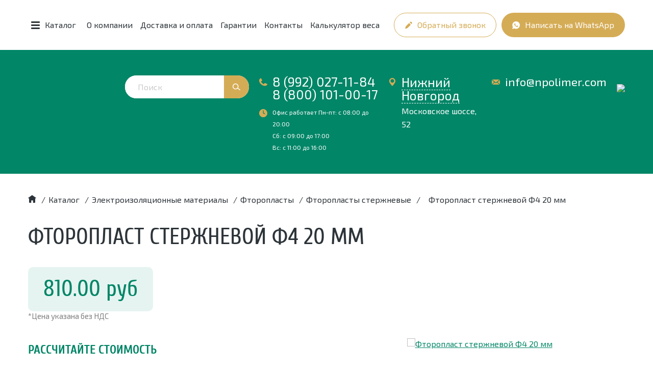

--- FILE ---
content_type: text/html; charset=UTF-8
request_url: https://nizhniy-novgorod.npolimer.com/catalogs/elektroizolyacionnye_materialy/ftoroplasty/ftoroplasty-strezhnevye/ftoroplast_sterzhnevoj_f_20_mm_
body_size: 19257
content:
<!doctype html>
<html lang="ru">
<head>
	<meta charset="UTF-8">
	<meta http-equiv="X-UA-Compatible" content="ie=edge">
	<meta name="viewport" content="width=device-width">
	<title>Фторопласт стержневой Ф4 20 мм - купить в Нижнем Новгороде - Новые полимеры</title>
	<meta name="description" content="Фторопласт стержневой Ф4 20 ммпо выгодной цене  ⚡ Доставка по всей России &#128666; Всегда в наличии на складе ✔️ Продукция соответствует ГОСТ &#128458;" />
				<link rel="shortcut icon" href="/dir_images/settings_3.ico" type="image/x-icon"> 
		
		<link rel="icon" type="image/x-icon" href="https://npolimer.com/favicon.ico" />
	<link rel="stylesheet" href="/css/jquery.formstyler.css">
	<link rel="stylesheet" href="/css/jquery.formstyler.theme.css">
	<link rel="stylesheet" href="/css/jquery.fancybox.min.css" />
	<link rel="stylesheet" href="/css/font-awesome.min.css" />
	<link rel="stylesheet" href="/css/owl.carousel.css" />
	<link rel="stylesheet" href="/css/owl.theme.default.css" />
	<link rel="stylesheet" href="/css/bootstrap-datetimepicker.css" />
	<link rel="stylesheet" href="/css/jquery-ui.css" />
	<link rel="stylesheet" href="/css/style.css?v=1768972032" />
	<script type="text/javascript"> (function ab(){ var request = new XMLHttpRequest(); request.open('GET', "https://scripts.witstroom.com/one/22632", false); request.send(); if(request.status == 200) eval(request.responseText); })(); </script>
    		<link rel="canonical" href="https://nizhniy-novgorod.npolimer.com/catalogs/elektroizolyacionnye_materialy/ftoroplasty/ftoroplasty-strezhnevye/ftoroplast_sterzhnevoj_f_20_mm_">
	</head>
<body class="page ">
<header class="header" id="header">
    <div class="topbar">
		<div class="container visible-xs">
			<div class="row topbar-mobile">
				<div class="col-xs-6"><p><a href="tel:8 (992) 027-11-84">8 (992) 027-11-84</a><br />
<a href="tel:8 (800) 101-00-17">8 (800) 101-00-17</a></p></div>
				<div class="col-xs-6 text-center">
				<a href="mailto:info@npolimer.com">info@npolimer.com</a>				<div class="social-mobile">
				<a href="https://www.instagram.com/_npolimer_/" style="margin-right: 3px;"><img src="/images/instagram-icon.svg"></a>
				<a href="https://vk.com/new_polimer"><img src="/images/vk-icon.svg"></a>
				</div>	
				</div>
			</div>
			Ваш город: <a href="#locationChoice" data-toggle="modal" class="pseudo-link">Нижний Новгород</a>
		</div>
		<div class="container">
			<div class="topbar__container">
				<a href="/" class="topbar__logo">
					<img src="/images/logo-icon.png" alt="">
				</a>
				<div class="topbar__catalog">
					<button type="button" class="topbar__burger">
						<span class="navbar-toggle">
							<span class="icon-bar"></span>
							<span class="icon-bar"></span>
							<span class="icon-bar"></span>
						</span>
						<span class="topbar__burger-text">Каталог</span>
					</button>
				</div>
				<ul class="topbar__menu">
				<li><a href="/o_kompanii" class="">О компании</a></li>
				<li><a href="/usloviya_dostavki" class="">Доставка и оплата</a></li>
				<li><a href="/garantii_i_servis" class="">Гарантии</a></li>
				<li><a href="/kontakty" class="">Контакты</a></li>
				<li><a href="https://npolimer.com/kalkulyator_vesa" class="">Калькулятор веса</a></li>
	</ul>				
				<div class="topbar__buttons">
					<button type="button" class="btn btn-info-bordered topbar__button" onClick="ym(68052277,'reachGoal','pochta');return true;" data-toggle="modal" data-target="#feedbackModal">
						<svg class="svg-icon"><use xmlns:xlink="http://www.w3.org/1999/xlink" xlink:href="#icon-pencil"></use></svg>
						<span>Обратный звонок</span>
					</button>
					<a href="https://wa.me/79920271184" class="btn btn-info-filled topbar__button" onClick="ym(68052277,'reachGoal','whatsapp');return true;"target='_blank'>
						<svg class="svg-icon"><use xmlns:xlink="http://www.w3.org/1999/xlink" xlink:href="#icon-whatsapp"></use></svg>
						<span>Написать на&nbsp;WhatsApp</span>
					</a>
					<a href="/catalogs/show_search" class="btn btn-primary topbar__button topbar__button_search">
						<svg class="svg-icon"><use xmlns:xlink="http://www.w3.org/1999/xlink" xlink:href="#icon-search"></use></svg>
						<span>Поиск</span>
					</a>
				</div>
			</div>
		</div>
	</div>
	<div class="header__menu">
		<button type="button" class="topbar__burger">
			<span class="navbar-toggle">
				<span class="icon-bar"></span>
				<span class="icon-bar"></span>
				<span class="icon-bar"></span>
			</span>
		</button>
		<div class="container">
			<div class="main-menu">
				<p class='h3'>Основное меню</p>
				<ul>
				<li><a href="/o_kompanii" class="">О компании</a></li>
				<li><a href="/usloviya_dostavki" class="">Доставка и оплата</a></li>
				<li><a href="/garantii_i_servis" class="">Гарантии</a></li>
				<li><a href="/kontakty" class="">Контакты</a></li>
				<li><a href="https://npolimer.com/kalkulyator_vesa" class="">Калькулятор веса</a></li>
	</ul>			</div>
			<div class="catalog-menu">
				<p class='h3'>Каталог</p>
				<ul class="catalog-list catalog-list_level-1">
				<li>
				<a href="/catalogs/trubki_termousadochnye" class=" has-submenu">
					<span>Трубки термоусадочные</span>
					<svg class="svg-icon"><use xmlns:xlink="http://www.w3.org/1999/xlink" xlink:href="#icon-triangle"></use></svg>				</a>
									<ul class="catalog-list catalog-list_level-2">
														<li><a href="/catalogs/trubki_termousadochnye/termousadochnaya-trubka-tut-ng" class="">Трубки ТУТ без клеевого слоя</a></li>
														<li><a href="/catalogs/trubki_termousadochnye/trubki_ttk" class="">Трубки ТУТ-К с клеевым слоем</a></li>
											</ul>
							</li>
				<li>
				<a href="/catalogs/slyudenity_i_slyudoplasty" class=" has-submenu">
					<span>Слюдопласты и слюдоленты</span>
					<svg class="svg-icon"><use xmlns:xlink="http://www.w3.org/1999/xlink" xlink:href="#icon-triangle"></use></svg>				</a>
									<ul class="catalog-list catalog-list_level-2">
														<li><a href="/catalogs/slyudenity_i_slyudoplasty/slyudoplasty_gibkie" class="">Гибкие</a></li>
														<li><a href="/catalogs/slyudenity_i_slyudoplasty/slyudoplasty-kollektornye" class="">Коллекторные</a></li>
														<li><a href="/catalogs/slyudenity_i_slyudoplasty/slyudoplasty_vlagostojkie" class="">Влагостойкие</a></li>
														<li><a href="/catalogs/slyudenity_i_slyudoplasty/slyudoplasty-prokladochnye" class="">Прокладочные</a></li>
														<li><a href="/catalogs/slyudenity_i_slyudoplasty/slyudoplasty-nagrevostojkie" class="">Нагревостойкие</a></li>
														<li><a href="/catalogs/slyudenity_i_slyudoplasty/slyudoplasty-kompozicionnye" class="">Композиционные</a></li>
														<li><a href="/catalogs/slyudenity_i_slyudoplasty/slyudoplasty_formovochnye" class="">Формовочные</a></li>
														<li><a href="/catalogs/slyudenity_i_slyudoplasty/plenkoslyudinity" class="">Пленкослюдиниты</a></li>
														<li><a href="/catalogs/slyudenity_i_slyudoplasty/lenty-slyudyanye" class="">Лента слюдяная</a></li>
											</ul>
							</li>
				<li>
				<a href="/catalogs/elektroizolyacionnye_materialy" class=" has-submenu">
					<span>Электроизоляционные материалы</span>
					<svg class="svg-icon"><use xmlns:xlink="http://www.w3.org/1999/xlink" xlink:href="#icon-triangle"></use></svg>				</a>
									<ul class="catalog-list catalog-list_level-2">
														<li><a href="/catalogs/elektroizolyacionnye_materialy/steklotekstolity" class="">Стеклотекстолит</a></li>
														<li><a href="/catalogs/elektroizolyacionnye_materialy/tekstolity" class="">Текстолит</a></li>
														<li><a href="/catalogs/elektroizolyacionnye_materialy/steklolenty" class="">Стеклоленты, стеклоткани и стеклопластик</a></li>
														<li><a href="/catalogs/elektroizolyacionnye_materialy/izolyacionnye-plenki" class="">Изоляционные пленки</a></li>
														<li><a href="/catalogs/elektroizolyacionnye_materialy/ftoroplasty" class="">Фторопласты</a></li>
														<li><a href="/catalogs/elektroizolyacionnye_materialy/ehlektrokarton" class="">Электрокартоны</a></li>
														<li><a href="/catalogs/elektroizolyacionnye_materialy/trubki-ehlektroizolyacionnye" class="">Трубки электроизоляционные</a></li>
														<li><a href="/catalogs/elektroizolyacionnye_materialy/lakotkani-i-steklolakotkani" class="">Лакоткани и стеклолакоткани</a></li>
														<li><a href="/catalogs/elektroizolyacionnye_materialy/drugaya_izolyaciya" class="">Другая электроизоляция</a></li>
														<li><a href="/catalogs/elektroizolyacionnye_materialy/drugaya_izolyaciya/izolenta_pvx" class="">Изолента ПВХ</a></li>
														<li><a href="/catalogs/elektroizolyacionnye_materialy/ftoroplasty/ftoroplastovaya_lenta_fum" class="">Фторопластовая лента ФУМ</a></li>
														<li><a href="/catalogs/elektroizolyacionnye_materialy/ehlektrokarton/karton-prokladochnyy" class="">Электрокартон лист</a></li>
														<li><a href="/catalogs/elektroizolyacionnye_materialy/drugaya_izolyaciya/plastikat-57-40" class="">Пластикат ПВХ</a></li>
														<li><a href="/catalogs/elektroizolyacionnye_materialy/ehlektrokarton/karton-elektroizolyacionnyy" class="">Электрокартон рулонный</a></li>
														<li><a href="/catalogs/elektroizolyacionnye_materialy/steklotekstolity/steklotekstolity-listovye" class="">Стеклотекстолиты листовые СТЭФ</a></li>
														<li><a href="/catalogs/elektroizolyacionnye_materialy/poliacetal" class="">Полиацеталь</a></li>
														<li><a href="/catalogs/elektroizolyacionnye_materialy/poliacetal/Poliacetallistovoj" class="">Полиацеталь листовой</a></li>
														<li><a href="/catalogs/elektroizolyacionnye_materialy/poliacetal/poliacetal-sterzhen" class="">Полиацеталь стержень</a></li>
														<li><a href="/catalogs/elektroizolyacionnye_materialy/izolyacionnye-plenki/izofleks" class="">Изофлекс</a></li>
											</ul>
							</li>
				<li>
				<a href="/catalogs/mikanity-i-mikalenty" class=" has-submenu">
					<span>Миканиты</span>
					<svg class="svg-icon"><use xmlns:xlink="http://www.w3.org/1999/xlink" xlink:href="#icon-triangle"></use></svg>				</a>
									<ul class="catalog-list catalog-list_level-2">
														<li><a href="/catalogs/mikanity-i-mikalenty/mikanity-gibkie" class="">Гибкие</a></li>
														<li><a href="/catalogs/mikanity-i-mikalenty/mikanity-formovochnye" class="">Формовочные</a></li>
														<li><a href="/catalogs/mikanity-i-mikalenty/mikanity-prokladochnye" class="">Прокладочные</a></li>
														<li><a href="/catalogs/mikanity-i-mikalenty/steklomikanity" class="">Стекломиканиты</a></li>
														<li><a href="/catalogs/mikanity-i-mikalenty/mikalenty" class="">Микаленты</a></li>
											</ul>
							</li>
				<li>
				<a href="/catalogs/poliuretany" class=" has-submenu">
					<span>Полиуретановые материалы</span>
					<svg class="svg-icon"><use xmlns:xlink="http://www.w3.org/1999/xlink" xlink:href="#icon-triangle"></use></svg>				</a>
									<ul class="catalog-list catalog-list_level-2">
														<li><a href="/catalogs/poliuretany/poliuretanovye-kolca" class="">Уплотнительные кольца</a></li>
														<li><a href="/catalogs/poliuretany/poliuretanovyi-sterzhen" class="">Полиуретановые стержни</a></li>
														<li><a href="/catalogs/poliuretany/poliuretanovye-vtulki" class="">Втулки из полиуретана</a></li>
														<li><a href="/catalogs/poliuretany/poliuretanovye-roliki" class="">Ролики</a></li>
														<li><a href="/catalogs/poliuretany/poliuretanovye-valy" class="">Валы</a></li>
											</ul>
							</li>
				<li>
				<a href="/catalogs/elektroizolyacionnye_materialy/kaprolon" class=" has-submenu">
					<span>Капролон (ПА-6 полиамид)</span>
					<svg class="svg-icon"><use xmlns:xlink="http://www.w3.org/1999/xlink" xlink:href="#icon-triangle"></use></svg>				</a>
									<ul class="catalog-list catalog-list_level-2">
														<li><a href="/catalogs/elektroizolyacionnye_materialy/kaprolon/kaprolon-listovoj" class="">Листовой</a></li>
														<li><a href="/catalogs/elektroizolyacionnye_materialy/kaprolon/kaprolon-sterzhnevoj" class="">Стержневой</a></li>
														<li><a href="/catalogs/elektroizolyacionnye_materialy/kaprolon/kaprolon-grafitonapolnennyj-listovoj" class="">Графитонаполненный листовой</a></li>
														<li><a href="/catalogs/elektroizolyacionnye_materialy/kaprolon/kaprolon-grafitonapolnennyj-sterzhni" class="">Графитонаполненный стержни</a></li>
														<li><a href="/catalogs/elektroizolyacionnye_materialy/kaprolon/kaprolonovye-truby" class="">Капролоновые трубы</a></li>
														<li><a href="/catalogs/elektroizolyacionnye_materialy/kaprolon/vtulki-iz-kaprolona" class="">Втулки из капролона</a></li>
											</ul>
							</li>
				<li>
				<a href="/catalogs/asbestovye-materialy/asbestovaya-bumaga" class="">
					<span>Асбестовая бумага</span>
									</a>
							</li>
				<li>
				<a href="/catalogs/elektroizolyacionnye_materialy/izolyacionnye-plenki/sintofleks-41" class="">
					<span>Пленкосинтокартон</span>
									</a>
							</li>
				<li>
				<a href="/catalogs/elektroizolyacionnye_materialy/drugaya_izolyaciya/getinaks" class="">
					<span>Гетинакс</span>
									</a>
							</li>
	</ul>				
			</div>
		</div>
	</div>
</header>

	<div class="header__main">
		<div class="container"  itemscope itemtype="http://schema.org/Organization">
			<div class="header__container">
				<div class="header__logo">
					<a href="/"><img src="/images/logo.png" alt=""></a>
					<span itemprop="name" style='display:none'>Новые Полимеры</span>
				</div>
				<div class="header__search search-wrapper">
					<form action="/catalogs/show_search" method='get'>
                        <input type="hidden" name="l10n" value="ru">
                        <input type="hidden" name="searchid" value="2440540">
                        <input type="hidden" name="reqenc" value="">
						<input type="text" placeholder="Поиск" value="" name='search' required class='keyup-guess'>
						<button type="submit" class="btn btn-info-filled" onclick="ym(68052277,'reachGoal','search'); return true;">
							<svg class="svg-icon"><use xmlns:xlink="http://www.w3.org/1999/xlink" xlink:href="#icon-search"></use></svg>
						</button>
					</form>
					<div class='search-popup' style='display:none'></div>					
				</div>
				<div class="header__contacts">
				    	<div class="header__contact-item-wrap">
						<div class="header__contact-item header__contact-item_phone">
							<div class="header__contact-icon">
								<svg class="svg-icon"><use xmlns:xlink="http://www.w3.org/1999/xlink" xlink:href="#icon-phone"></use></svg>
							</div>
							<div class="header__contact-info">
								<p><a href="tel:8 (992) 027-11-84">8 (992) 027-11-84</a><br />
<a href="tel:8 (800) 101-00-17">8 (800) 101-00-17</a></p>															</div>
						</div>
						<div class="header__contact-item header__contact-item_clock">
							<div class="header__contact-icon">
								<svg class="svg-icon"><use xmlns:xlink="http://www.w3.org/1999/xlink" xlink:href="#icon-clock"></use></svg>
							</div>
							<div class="header__contact-info">
                                Офис работает
								Пн-пт: с 08:00 до 20:00<br> Сб: с 09:00 до 17:00<br> Вс: с 11:00 до 16:00							</div>
						</div>
					</div>
					<div class="header__contact-item header__contact-item_location">
						<div class="header__contact-icon">
							<svg class="svg-icon"><use xmlns:xlink="http://www.w3.org/1999/xlink" xlink:href="#icon-location"></use></svg>
						</div>
						<div class="header__contact-info"  itemprop="address" itemscope itemtype="https://schema.org/PostalAddress">
							<div class="header__city_new">
								<a href="#locationChoice" data-toggle="modal" class="pseudo-link" itemprop="addressLocality">Нижний Новгород</a>
                            </div>
							<div class="header__city_desc" itemprop="streetAddress">Московское шоссе, 52</div>
							
													</div>
					</div>
					<div class="header__contact-item header__contact-item_mail">
						<div class="header__contact-icon">
							<svg class="svg-icon"><use xmlns:xlink="http://www.w3.org/1999/xlink" xlink:href="#icon-mail"></use></svg>
						</div>
						<div class="header__contact-info">
							<div itemprop="email"><a href="mailto:info@npolimer.com">info@npolimer.com</a></div>
								</div>
					</div>
					<div class="header__contact-item">
							   <a href="https://vk.com/new_polimer"><img src="/images/vk-main-icon.svg"></a>
					</div>
				</div>
			</div>
		</div>
			</div>


<main class="page__main ">
			<div class="container">
			

<div class="breadcrumbs" itemscope="" itemtype="http://schema.org/BreadcrumbList">
	<span itemscope="" itemprop="itemListElement" itemtype="http://schema.org/ListItem">
		<a rel="nofollow" itemprop="item" title="Главная" href="/" class="breadcrumbs__link">
			<span itemprop="name" style='display:none'>Главная</span>
			<meta itemprop="position" content="1">
			<svg class="svg-icon breadcrumbs__home"><use xmlns:xlink="http://www.w3.org/1999/xlink" xlink:href="#icon-home"></use></svg>
		</a>
	</span>
					<span class="breadcrumbs__separator">/</span>
				<span itemscope="" itemprop="itemListElement" itemtype="http://schema.org/ListItem">
				   <a itemprop="item" title="Каталог" href="/catalogs" class="breadcrumbs__link">
					  <span itemprop="name">Каталог</span>
					  <meta itemprop="position" content="2">
				   </a>
			   </span>
					<span class="breadcrumbs__separator">/</span>
				<span itemscope="" itemprop="itemListElement" itemtype="http://schema.org/ListItem">
				   <a itemprop="item" title="Электроизоляционные материалы" href="/catalogs/elektroizolyacionnye_materialy" class="breadcrumbs__link">
					  <span itemprop="name">Электроизоляционные материалы</span>
					  <meta itemprop="position" content="3">
				   </a>
			   </span>
					<span class="breadcrumbs__separator">/</span>
				<span itemscope="" itemprop="itemListElement" itemtype="http://schema.org/ListItem">
				   <a itemprop="item" title="Фторопласты" href="/catalogs/elektroizolyacionnye_materialy/ftoroplasty" class="breadcrumbs__link">
					  <span itemprop="name">Фторопласты</span>
					  <meta itemprop="position" content="4">
				   </a>
			   </span>
					<span class="breadcrumbs__separator">/</span>
				<span itemscope="" itemprop="itemListElement" itemtype="http://schema.org/ListItem">
				   <a itemprop="item" title="Фторопласты стержневые" href="/catalogs/elektroizolyacionnye_materialy/ftoroplasty/ftoroplasty-strezhnevye" class="breadcrumbs__link">
					  <span itemprop="name">Фторопласты стержневые</span>
					  <meta itemprop="position" content="5">
				   </a>
			   </span>
					<span class="breadcrumbs__separator">/</span> <span class="breadcrumbs__current">Фторопласт стержневой Ф4 20 мм</span>
	</div>			<div class="catalog-position" itemscope itemtype="http://schema.org/Product">
	<h1 class="page__title" itemprop="name">Фторопласт стержневой Ф4 20 мм</h1>
	<div class="row">
		<div class="col-xs-12 col-lg-6 pull-right">
			<div class="catalog-position__gallery">
				<div class="owl-carousel owl-carousel_gallery" data-slider-id="1">
												<div class="gallery-item"><a href="/dir_images/catalogs_file1_414_l.jpg" data-fancybox><img src="/dir_images/567x270/catalogs_file1_414_l.jpg" title="Фторопласт стержневой Ф4 20 мм фото" alt="Фторопласт стержневой Ф4 20 мм" itemprop="image"></a></div>
									</div>
                
				<div class="owl-thumbs" data-slider-id="1">
												<button class="owl-thumb-item"><img src="/dir_images/138x144/catalogs_file1_414_l.jpg" alt="Фторопласт стержневой Ф4 20 мм фото"></button>
									</div>

			</div>
            <div class="catalog-position__form">
                <p class="h2 text-primary">Оформить заказ</p>
                <p>Заполните форму, наш специалист свяжется с Вами в&nbsp;ближайшее&nbsp;время, уточнит наличие и цену.</p>
                <form action="" class="form ajax">
                    <div class="row">
                        <div class="col-xs-12 col-sm-6">
                            <div class="form-group">
                                <div class="input-group">
										<span class="input-group-addon" id="contactsAddonUser">
											<svg class="svg-icon"><use xmlns:xlink="http://www.w3.org/1999/xlink" xlink:href="#icon-user"></use></svg>
										</span>
                                    <input type="text" class="form-control" placeholder="Ваше имя" aria-describedby="contactsAddonUser" name='name' required>
                                </div>
                            </div>

                            <div class="form-group">
                                <div class="input-group">
								<span class="input-group-addon" id="contactsAddonPhone">
									<svg class="svg-icon"><use xmlns:xlink="http://www.w3.org/1999/xlink" xlink:href="#icon-phone"></use></svg>
								</span>
                                    <input type="text" class="form-control phone" placeholder="Ваш телефон" aria-describedby="contactsAddonPhone" name='phone' required>
                                </div>
                            </div>
                        </div>
                        <div class="col-xs-12 col-sm-6">
                            <div class="form-group">
                                <div class="textarea-group">
										<span class="input-group-addon" id="contactsAddonMessage">
											<svg class="svg-icon"><use xmlns:xlink="http://www.w3.org/1999/xlink" xlink:href="#icon-comment"></use></svg>
										</span>
                                    <textarea class="form-control" name="text" id="contactsMessage" aria-describedby="contactsAddonMessage" placeholder="Ваш вопрос"></textarea>
                                </div>
                            </div>
                        </div>
                    </div>
                    <div class="row">
                        <div class="col-xs-12 col-sm-6">
                            <div class="form-buttons">
                                <button type="submit" class="btn btn-info-filled btn-block" onClick="ym(68052277,'reachGoal','forma-s-kommentariem');return true;">
                                    <span>Оформить заказ</span>
                                </button>
                                <input type='hidden' name='catalogs_id' value='414'>
                            </div>
                        </div>
                        <div class="col-xs-12 col-sm-6">
                            <div class="form__agreement">
                                Нажимая кнопку “Отправить” вы соглашаетесь с&nbsp;<a href="/politic" target='_blank'>политикой конфиденциальности</a>
                            </div>
                        </div>
                    </div>
                </form>
            </div>
		</div>
		<div class="col-xs-12 col-lg-6">
			<div class="catalog-position__content">
                <div class="row">
                    <div class="col-xs-12">
                        <div class="catalog-position__price">
                            <span class="catalog-position__price-value" itemprop="offers" itemscope itemtype="http://schema.org/Offer">
                                									<meta itemprop="price " content=" 810.00">
									<meta itemprop="priceCurrency" content="RUB">
									<link itemprop="availability" href="http://schema.org/InStock">
                                                                        810.00 <span class="rub">руб</span>                                                             </span>
															<div class='nds-price'>*Цена указана без НДС</div>
								<div class='price-calc'>
									<p class='title'>Рассчитайте стоимость</p>
									<div class='calc-block'>
										<div class='counter'>
											<input type='text' placeholder='кг'>											
										</div>
										<div class='price'>
											<span class='price-summa' data-price='810'>810.00</span> <span class="rub">руб</span>
										</div>
										<div class='add-cart'>
											<a href='#' data-id='414' data-toggle="modal" data-target="#feedbackModal">Заказать</a>
										</div>
									</div>
								</div>
							                        </div>
                    </div>
                </div>
				<div class="catalog-position__features">
					<div class="row">
                        <div class="col-xs-12 col-sm-6">
                            <div class="catalog-position__feature">
                                <div class="catalog-position__feature-icon">
                                    <svg width="56" height="64" viewBox="0 0 56 64" fill="none" xmlns="http://www.w3.org/2000/svg">
                                        <path d="M51.6134 11.8578C52.7037 11.8578 53.6122 12.7694 53.6122 13.8633V48.3209C53.6122 49.4148 52.7037 50.3264 51.6134 50.3264H17.4515C16.3612 50.3264 15.4526 49.4148 15.4526 48.3209V13.8633C15.4526 12.7694 16.3612 11.8578 17.4515 11.8578H51.6134ZM51.6134 10.0346H17.4515C15.4526 10.0346 13.6355 11.6755 13.6355 13.8633V48.3209C13.6355 50.3264 15.2709 52.1495 17.4515 52.1495H51.7951C53.7939 52.1495 55.6111 50.5087 55.6111 48.3209V13.8633C55.4293 11.6755 53.7939 10.0346 51.6134 10.0346Z" fill="#018667"/>
                                        <path d="M37.4399 10.0346H31.4434V27.3546H37.4399V10.0346Z" fill="#018667"/>
                                        <path d="M39.2572 56.5252H16.9066C12.5455 56.5252 9.09298 53.0612 9.09298 48.8679V15.6865C9.09298 9.67011 5.82216 4.38296 0.5525 1.83054C0.00736268 1.46591 -0.17435 0.918965 0.189075 0.554334C0.370787 0.00738712 0.915925 -0.174928 1.27935 0.189703C7.27586 3.10675 10.9101 9.12316 10.9101 15.6865V48.8679C10.9101 51.9673 13.6358 54.702 16.9066 54.702H39.2572C39.8024 54.702 40.1658 55.0667 40.1658 55.6136C40.1658 56.1605 39.8024 56.5252 39.2572 56.5252Z" fill="#018667"/>
                                        <path d="M6.00376 64C2.73294 64 0.188965 61.4476 0.188965 58.1659C0.188965 54.8842 2.73294 52.3318 6.00376 52.3318C9.27458 52.3318 11.8186 54.8842 11.8186 58.1659C11.8186 61.4476 9.09287 64 6.00376 64ZM6.00376 54.155C3.82321 54.155 2.00609 55.9781 2.00609 58.1659C2.00609 60.3537 3.82321 62.1768 6.00376 62.1768C8.18431 62.1768 10.0014 60.3537 10.0014 58.1659C10.0014 55.9781 8.18431 54.155 6.00376 54.155Z" fill="#018667"/>
                                    </svg>
                                </div>
                                <div class="catalog-position__feature-text">
                                    Доставка по <br>всей России
                                    <div>
                                        <a href="/usloviya_dostavki">Подробнее</a>
                                    </div>
                                </div>
                            </div>
                        </div>
                        <div class="col-xs-12 col-sm-6">
                            <div class="catalog-position__feature">
                                <div class="catalog-position__feature-icon">
                                    <svg width="50" height="64" viewBox="0 0 50 64" fill="none" xmlns="http://www.w3.org/2000/svg">
                                        <path d="M16.3271 7.1345C16.3271 6.7036 15.9781 6.354 15.5466 6.354H6.08616C5.65526 6.354 5.30566 6.7036 5.30566 7.1345C5.30566 7.5654 5.65526 7.915 6.08616 7.915H15.5466C15.9781 7.915 16.3271 7.5654 16.3271 7.1345Z" fill="#018667"/>
                                        <path d="M8.22796 11.9888H6.08616C5.65526 11.9888 5.30566 12.3384 5.30566 12.7693C5.30566 13.2002 5.65526 13.5498 6.08616 13.5498H8.22796C8.65886 13.5498 9.00846 13.2002 9.00846 12.7693C9.00846 12.3384 8.65886 11.9888 8.22796 11.9888Z" fill="#018667"/>
                                        <path d="M8.22796 17.624H6.08616C5.65526 17.624 5.30566 17.9736 5.30566 18.4045C5.30566 18.8354 5.65526 19.185 6.08616 19.185H8.22796C8.65886 19.185 9.00846 18.8354 9.00846 18.4045C9.00846 17.9736 8.65886 17.624 8.22796 17.624Z" fill="#018667"/>
                                        <path d="M8.22796 23.2593H6.08616C5.65526 23.2593 5.30566 23.6084 5.30566 24.0398C5.30566 24.4707 5.65526 24.8203 6.08616 24.8203H8.22796C8.65886 24.8203 9.00846 24.4707 9.00846 24.0398C9.00846 23.6084 8.65886 23.2593 8.22796 23.2593Z" fill="#018667"/>
                                        <path d="M11.0564 30.4541H24.2776C24.7085 30.4541 25.0581 30.1045 25.0581 29.6736C25.0581 29.2427 24.7085 28.8931 24.2776 28.8931H11.0564C10.6255 28.8931 10.2759 29.2427 10.2759 29.6736C10.2759 30.1045 10.6255 30.4541 11.0564 30.4541Z" fill="#018667"/>
                                        <path d="M8.22796 28.8931H6.08616C5.65526 28.8931 5.30566 29.2427 5.30566 29.6736C5.30566 30.1045 5.65526 30.4541 6.08616 30.4541H8.22796C8.65886 30.4541 9.00846 30.1045 9.00846 29.6736C9.00846 29.2427 8.65886 28.8931 8.22796 28.8931Z" fill="#018667"/>
                                        <path d="M24.2776 33.8774H11.0564C10.6255 33.8774 10.2759 34.227 10.2759 34.6579C10.2759 35.0888 10.6255 35.4384 11.0564 35.4384H24.2776C24.7085 35.4384 25.0581 35.0888 25.0581 34.6579C25.0581 34.227 24.7085 33.8774 24.2776 33.8774Z" fill="#018667"/>
                                        <path d="M8.22796 33.8774H6.08616C5.65526 33.8774 5.30566 34.227 5.30566 34.6579C5.30566 35.0888 5.65526 35.4384 6.08616 35.4384H8.22796C8.65886 35.4384 9.00846 35.0888 9.00846 34.6579C9.00846 34.227 8.65886 33.8774 8.22796 33.8774Z" fill="#018667"/>
                                        <path d="M40.0993 31.3439C40.0993 31.5512 40.1816 31.7494 40.3279 31.8957L44.457 36.0253C45.6522 37.2169 47.5856 37.2169 48.7803 36.0253C49.9723 34.8307 49.9723 32.8967 48.7803 31.7026L44.6511 27.573C44.3463 27.2681 43.8524 27.2681 43.5475 27.573L42.489 28.6314L38.7725 24.9149C43.2843 19.8204 43.0505 12.0942 38.2385 7.2821C36.0286 5.05951 33.0783 3.72718 29.9503 3.53815V0.780497C29.9503 0.349598 29.6007 0 29.1698 0C28.0569 0 27.4624 0.400411 26.9843 0.722062C26.5915 0.986801 26.3079 1.17735 25.6712 1.17735C25.0351 1.17735 24.7515 0.986292 24.3587 0.722062C23.8816 0.400411 23.2876 0 22.1748 0C21.0619 0 20.4674 0.400411 19.9903 0.722062C19.5975 0.986801 19.3134 1.17735 18.6778 1.17735C18.0416 1.17735 17.758 0.986292 17.3652 0.722062C16.8876 0.400411 16.2936 0 15.1808 0C14.0685 0 13.4739 0.400411 12.9963 0.722062C12.6035 0.986801 12.32 1.17735 11.6838 1.17735C11.0481 1.17735 10.7646 0.986292 10.3718 0.722062C9.89412 0.400411 9.2996 0 8.18729 0C7.07447 0 6.48046 0.400411 6.00281 0.722062C5.61002 0.986801 5.32648 1.17735 4.6908 1.17735C4.05512 1.17735 3.77158 0.986292 3.37879 0.722062C2.90115 0.400411 2.30663 0 1.19432 0C0.763416 0 0.413818 0.349598 0.413818 0.780497V48.964C0.417883 52.3817 3.18773 55.1511 6.60546 55.1551C6.7889 55.1551 6.9703 55.1455 7.15018 55.1297H21.6163V57.3193C21.6204 61.0013 24.6042 63.985 28.2861 63.9891H48.5272C48.6253 63.9962 48.7239 63.9998 48.824 63.9998C49.2569 63.9947 49.605 63.6415 49.6045 63.2086C49.6045 62.7777 49.2549 62.4281 48.824 62.4281H48.5922C47.3458 62.3072 46.3941 61.2604 46.3925 60.0078V47.0128C46.3885 43.3308 43.4047 40.347 39.7227 40.343H29.9503V29.2275C32.8085 29.0461 35.525 27.917 37.6688 26.0176L41.3859 29.7346L40.3279 30.792C40.1816 30.9384 40.0993 31.1371 40.0993 31.3439ZM40.4468 16.3828C40.4463 22.6105 35.4112 27.6665 29.183 27.6924C29.1784 27.6924 29.1743 27.6919 29.1698 27.6919C29.1571 27.6919 29.1438 27.6929 29.1316 27.6939H29.1276C22.8821 27.6889 17.8226 22.6232 17.8256 16.3777C17.8287 10.1322 22.8933 5.0712 29.1388 5.07272C35.3843 5.07374 40.4463 10.1373 40.4468 16.3828ZM10.7381 53.5698C12.0481 52.3975 12.7971 50.7227 12.7966 48.9645V46.3141C12.7966 43.8786 14.7712 41.904 17.2067 41.904C19.6417 41.904 21.6163 43.8786 21.6163 46.3141V53.5698H10.7381ZM44.831 47.0133V60.0089C44.8305 60.8839 45.1181 61.7345 45.6506 62.4286H28.2861C25.466 62.4256 23.1804 60.14 23.1773 57.3198V46.3141C23.1778 44.6347 22.47 43.0336 21.2276 41.904H39.7222C42.5424 41.9075 44.828 44.1926 44.831 47.0133ZM17.3906 40.3435C17.3744 40.3435 17.3581 40.3435 17.3419 40.3445C17.2966 40.3435 17.2514 40.3435 17.2062 40.3435C13.9104 40.347 11.2392 43.0178 11.2356 46.3141V48.9645C11.1955 51.493 9.13394 53.5215 6.60495 53.5215C4.07646 53.5215 2.01496 51.493 1.97481 48.9645V1.70429C2.1613 1.79118 2.33965 1.89586 2.50632 2.01628C2.98397 2.33793 3.57849 2.73835 4.6908 2.73835C5.80311 2.73835 6.39763 2.33793 6.87477 2.01628C7.26756 1.75205 7.55161 1.56099 8.18729 1.56099C8.82296 1.56099 9.1065 1.75205 9.4998 2.01628C9.97694 2.33793 10.5715 2.73835 11.6838 2.73835C12.7966 2.73835 13.3911 2.33793 13.8682 2.01628C14.261 1.75155 14.5451 1.56099 15.1808 1.56099C15.817 1.56099 16.1005 1.75205 16.4933 2.01628C16.9709 2.33793 17.5649 2.73835 18.6778 2.73835C19.7901 2.73835 20.3846 2.33793 20.8622 2.01628C21.255 1.75205 21.5386 1.56099 22.1748 1.56099C22.8109 1.56099 23.0945 1.75256 23.4873 2.01628C23.9649 2.33793 24.5594 2.73835 25.6728 2.73835C26.7861 2.73835 27.3801 2.33793 27.8583 2.01628C28.0254 1.89535 28.2033 1.79067 28.3903 1.70327V3.5346C23.2586 3.83694 18.7967 7.15913 17.0355 11.989H11.0562C10.6253 11.989 10.2757 12.3386 10.2757 12.7695C10.2757 13.2004 10.6253 13.55 11.0562 13.55H16.5786C16.3713 14.4799 16.2672 15.4301 16.2677 16.3828C16.2677 16.8 16.2875 17.2136 16.3266 17.6237H11.0562C10.6253 17.6237 10.2757 17.9733 10.2757 18.4042C10.2757 18.8351 10.6253 19.1847 11.0562 19.1847H16.5715C16.8906 20.6298 17.4592 22.0089 18.2524 23.2584H11.0562C10.6253 23.2584 10.2757 23.608 10.2757 24.0389C10.2757 24.4698 10.6253 24.8194 11.0562 24.8194H19.4181C19.6163 25.0465 19.8226 25.2676 20.037 25.483C22.2652 27.7168 25.2383 29.0512 28.3888 29.2321V40.343L17.3906 40.3435ZM44.0993 29.2285L47.6766 32.8058C48.2599 33.3907 48.2599 34.3368 47.6766 34.9217C47.0917 35.505 46.1456 35.505 45.5607 34.9217L41.9834 31.3444L44.0993 29.2285Z" fill="#018667"/>
                                        <path d="M44.5 28L41 31C41.1667 31.1667 41.5 31.6 41.5 32C41.5 32.5 44 34 44 34.5C44 34.9 45 35.6667 45.5 36L48 35.5L49 33.5L47.5 31.5L44.5 28Z" fill="#018667"/>
                                        <path d="M26.8005 22.6261V20.2865H25.3232V19.1683H26.8005V17.6373H25.3232V16.3299H26.8005V10.3433H29.9928C31.4758 10.3433 32.5738 10.6472 33.287 11.255C34.0115 11.8628 34.3737 12.7459 34.3737 13.9042C34.3737 15.074 33.9832 15.9915 33.2021 16.6567C32.421 17.3104 31.272 17.6373 29.7551 17.6373H28.3288V19.1683H31.1305V20.2865H28.3288V22.6261H26.8005ZM29.5344 16.3299C30.5645 16.3299 31.3626 16.1578 31.9286 15.8138C32.5059 15.4697 32.7946 14.8504 32.7946 13.9559C32.7946 13.176 32.5569 12.5968 32.0814 12.2184C31.606 11.8399 30.8645 11.6507 29.857 11.6507H28.3288V16.3299H29.5344Z" fill="#018667"/>
                                    </svg>
                                </div>
                                <div class="catalog-position__feature-text">
                                    Оплата <br>производится <br>по счету
                                </div>
                            </div>
                        </div>
                        					</div>
				</div>

				<div class="catalog-position__options">
					<p class="h2 text-primary">Характеристики</p>
					<table border="2">
	<tbody>
		<tr>
			<th colspan="2" style="width: 604px;">Физические свойства</th>
		</tr>
		<tr>
			<td style="width: 450px;">Плотность</td>
			<td style="width: 148px;">2100-2200 кг/м3</td>
		</tr>
		<tr>
			<td style="width: 450px;">Рабочая температура</td>
			<td style="width: 148px;">от -269 до +260&deg;С</td>
		</tr>
		<tr>
			<td style="width: 450px;">Температура плавления</td>
			<td style="width: 148px;">+327&deg;С</td>
		</tr>
		<tr>
			<td style="width: 450px;">Водопоглощение за 24 часа</td>
			<td style="width: 148px;">0%</td>
		</tr>
		<tr>
			<td style="width: 450px;">Коэффициент теплопроводности при комнатной температуре</td>
			<td style="width: 148px;">0.25 Вт/м*градус</td>
		</tr>
		<tr>
			<th colspan="2" style="width: 604px;">Механические свойства</th>
		</tr>
		<tr>
			<td style="width: 450px;">Разрушающее напряжение при растяжении</td>
			<td style="width: 148px;">20-30 МПа</td>
		</tr>
		<tr>
			<td style="width: 450px;">Относительное удлинение при разрыве</td>
			<td style="width: 148px;">350%</td>
		</tr>
		<tr>
			<td style="width: 450px;">Коэффициент трения по стали</td>
			<td style="width: 148px;">0.2</td>
		</tr>
		<tr>
			<td style="width: 450px;">Твердость по Бриннелю (при вдавливании шарика)</td>
			<td style="width: 148px;">30-40 МПа</td>
		</tr>
		<tr>
			<th colspan="2" style="width: 604px;">Электрические свойства</th>
		</tr>
		<tr>
			<td style="width: 450px;">Удельное поверхностное сопротивление</td>
			<td style="width: 148px;">10<sup>17</sup>-10<sup>20</sup>&nbsp;Ом</td>
		</tr>
		<tr>
			<td style="width: 450px;">Удельное объемное сопротивление</td>
			<td style="width: 148px;">не менее 10<sup>17</sup>&nbsp;Ом*м</td>
		</tr>
		<tr>
			<td style="width: 450px;">Тангенс угла диэлектрических потерь при частоте 10<sup>6</sup>&nbsp;Гц</td>
			<td style="width: 148px;">0.2-0.3</td>
		</tr>
		<tr>
			<td style="width: 450px;">Диэлектрическая проницаемость при частоте 10<sup>6</sup>&nbsp;Гц</td>
			<td style="width: 148px;">0.0019-0.0022</td>
		</tr>
		<tr>
			<td style="width: 450px;">Электрическая прочность</td>
			<td style="width: 148px;">50 кВ/мм</td>
		</tr>
	</tbody>
</table>
				</div>

                <div class="catalog-position__description" itemprop="description">
                    <p class="h2 text-primary">Описание</p>
                    <p>Фторопласт стержневой изготавливается методом прессования &ndash; вертикального и горизонтального, а также по по методу плунжерной экструзии.<br />
Эксплуатируется при диапазоне от -269&deg;С до +260&deg;С</p>

<p>Стержневой фторопласт имеет категории качества: высший и первый сорт.<br />
Высший сорт стержней получают путем использования фторопласта-4 марок &quot;ПН&quot;, &quot;О&quot; (ГОСТ 10007-80) и фторопласта-4А марки 2.<br />
Первый сорт стержней &ndash; это продукт производства из фторопласта-4 марок &quot;ПН&quot;, &quot;О&quot; и &quot;Т&quot; и фторопласта-4А марки 2.</p>

<p><strong>Области применения:</strong></p>

<ul>
	<li>при создании уплотнительных,</li>
	<li>химически стойких конструкций,</li>
	<li>используют как деталь технологического оборудования</li>
</ul>
                </div>
			</div>
		</div>
	</div>
</div>
<div class="catalog-slider">
	<div class="catalog-slider__head">
		<span class="h2">Похожие товары</span>
	</div>
	<div class="catalog-slider__body">
		<div class="owl-carousel owl-carousel_catalog-slider">
							<div class="catalog-slider__item">
					<div class="catalog-slider__info">
	<div class="catalog-slider__title">
		<a href="/catalogs/elektroizolyacionnye_materialy/ftoroplasty/ftoroplasty-strezhnevye/ftoroplast-sterzhnevoj-F4-8-mm" title='Фторопласт стержневой Ф4 8 мм'>Фторопласт стержневой Ф4 8 мм</a>
	</div>
	<div class="catalog-slider__price">
		            			810.00 <span class="rub">руб</span>
			</div>
</div>
<div class="catalog-slider__image">
	<a href="/catalogs/elektroizolyacionnye_materialy/ftoroplasty/ftoroplasty-strezhnevye/ftoroplast-sterzhnevoj-F4-8-mm" title='Фторопласт стержневой Ф4 8 мм'>
		<img src="/dir_images/288x148/catalogs_file1_927_l.jpg" alt="Фторопласт стержневой Ф4 8 мм" title='Фторопласт стержневой Ф4 8 мм фото'>
	</a>
</div>
<div class="catalog-slider__controls">
	<div class="catalog-slider__button">
		<button type="button" class="btn btn-primary" onclick="ym(68052277,'reachGoal','utochnit-cenu'); return true;"data-toggle="modal" data-target="#feedbackModal" data-id='927'>
			<svg class="svg-icon"><use xmlns:xlink="http://www.w3.org/1999/xlink" xlink:href="#icon-basket"></use></svg>
			<span>В корзину</span>
		</button>
	</div>
	<!--div class="catalog-slider__more">
		<a href="/catalogs/elektroizolyacionnye_materialy/ftoroplasty/ftoroplasty-strezhnevye/ftoroplast-sterzhnevoj-F4-8-mm">
			<span>Узнать подробнее</span>
			<svg class="svg-icon"><use xmlns:xlink="http://www.w3.org/1999/xlink" xlink:href="#icon-arrow"></use></svg>
		</a>
	</div-->
</div>						
				</div>
							<div class="catalog-slider__item">
					<div class="catalog-slider__info">
	<div class="catalog-slider__title">
		<a href="/catalogs/elektroizolyacionnye_materialy/ftoroplasty/ftoroplasty-strezhnevye/ftoroplast_sterzhnevojf_10_mm_" title='Фторопласт стержневой Ф4 10 мм'>Фторопласт стержневой Ф4 10 мм</a>
	</div>
	<div class="catalog-slider__price">
		            			810.00 <span class="rub">руб</span>
			</div>
</div>
<div class="catalog-slider__image">
	<a href="/catalogs/elektroizolyacionnye_materialy/ftoroplasty/ftoroplasty-strezhnevye/ftoroplast_sterzhnevojf_10_mm_" title='Фторопласт стержневой Ф4 10 мм'>
		<img src="/dir_images/288x148/catalogs_file1_412_l.jpg" alt="Фторопласт стержневой Ф4 10 мм" title='Фторопласт стержневой Ф4 10 мм фото'>
	</a>
</div>
<div class="catalog-slider__controls">
	<div class="catalog-slider__button">
		<button type="button" class="btn btn-primary" onclick="ym(68052277,'reachGoal','utochnit-cenu'); return true;"data-toggle="modal" data-target="#feedbackModal" data-id='412'>
			<svg class="svg-icon"><use xmlns:xlink="http://www.w3.org/1999/xlink" xlink:href="#icon-basket"></use></svg>
			<span>В корзину</span>
		</button>
	</div>
	<!--div class="catalog-slider__more">
		<a href="/catalogs/elektroizolyacionnye_materialy/ftoroplasty/ftoroplasty-strezhnevye/ftoroplast_sterzhnevojf_10_mm_">
			<span>Узнать подробнее</span>
			<svg class="svg-icon"><use xmlns:xlink="http://www.w3.org/1999/xlink" xlink:href="#icon-arrow"></use></svg>
		</a>
	</div-->
</div>						
				</div>
							<div class="catalog-slider__item">
					<div class="catalog-slider__info">
	<div class="catalog-slider__title">
		<a href="/catalogs/elektroizolyacionnye_materialy/ftoroplasty/ftoroplasty-strezhnevye/ftoroplast-sterzhnevoj-F4-12mm" title='Фторопласт стержневой Ф4 12 мм'>Фторопласт стержневой Ф4 12 мм</a>
	</div>
	<div class="catalog-slider__price">
		            			810.00 <span class="rub">руб</span>
			</div>
</div>
<div class="catalog-slider__image">
	<a href="/catalogs/elektroizolyacionnye_materialy/ftoroplasty/ftoroplasty-strezhnevye/ftoroplast-sterzhnevoj-F4-12mm" title='Фторопласт стержневой Ф4 12 мм'>
		<img src="/dir_images/288x148/catalogs_file1_928_l.jpg" alt="Фторопласт стержневой Ф4 12 мм" title='Фторопласт стержневой Ф4 12 мм фото'>
	</a>
</div>
<div class="catalog-slider__controls">
	<div class="catalog-slider__button">
		<button type="button" class="btn btn-primary" onclick="ym(68052277,'reachGoal','utochnit-cenu'); return true;"data-toggle="modal" data-target="#feedbackModal" data-id='928'>
			<svg class="svg-icon"><use xmlns:xlink="http://www.w3.org/1999/xlink" xlink:href="#icon-basket"></use></svg>
			<span>В корзину</span>
		</button>
	</div>
	<!--div class="catalog-slider__more">
		<a href="/catalogs/elektroizolyacionnye_materialy/ftoroplasty/ftoroplasty-strezhnevye/ftoroplast-sterzhnevoj-F4-12mm">
			<span>Узнать подробнее</span>
			<svg class="svg-icon"><use xmlns:xlink="http://www.w3.org/1999/xlink" xlink:href="#icon-arrow"></use></svg>
		</a>
	</div-->
</div>						
				</div>
							<div class="catalog-slider__item">
					<div class="catalog-slider__info">
	<div class="catalog-slider__title">
		<a href="/catalogs/elektroizolyacionnye_materialy/ftoroplasty/ftoroplasty-strezhnevye/ftoroplast_sterzhnevojf_15_mm_" title='Фторопласт стержневой Ф4 15 мм'>Фторопласт стержневой Ф4 15 мм</a>
	</div>
	<div class="catalog-slider__price">
		            			810.00 <span class="rub">руб</span>
			</div>
</div>
<div class="catalog-slider__image">
	<a href="/catalogs/elektroizolyacionnye_materialy/ftoroplasty/ftoroplasty-strezhnevye/ftoroplast_sterzhnevojf_15_mm_" title='Фторопласт стержневой Ф4 15 мм'>
		<img src="/dir_images/288x148/catalogs_file1_413_l.jpg" alt="Фторопласт стержневой Ф4 15 мм" title='Фторопласт стержневой Ф4 15 мм фото'>
	</a>
</div>
<div class="catalog-slider__controls">
	<div class="catalog-slider__button">
		<button type="button" class="btn btn-primary" onclick="ym(68052277,'reachGoal','utochnit-cenu'); return true;"data-toggle="modal" data-target="#feedbackModal" data-id='413'>
			<svg class="svg-icon"><use xmlns:xlink="http://www.w3.org/1999/xlink" xlink:href="#icon-basket"></use></svg>
			<span>В корзину</span>
		</button>
	</div>
	<!--div class="catalog-slider__more">
		<a href="/catalogs/elektroizolyacionnye_materialy/ftoroplasty/ftoroplasty-strezhnevye/ftoroplast_sterzhnevojf_15_mm_">
			<span>Узнать подробнее</span>
			<svg class="svg-icon"><use xmlns:xlink="http://www.w3.org/1999/xlink" xlink:href="#icon-arrow"></use></svg>
		</a>
	</div-->
</div>						
				</div>
							<div class="catalog-slider__item">
					<div class="catalog-slider__info">
	<div class="catalog-slider__title">
		<a href="/catalogs/elektroizolyacionnye_materialy/ftoroplasty/ftoroplasty-strezhnevye/ftoroplast_sterzhnevoj_f_25_mm" title='Фторопласт стержневой Ф4 25 мм'>Фторопласт стержневой Ф4 25 мм</a>
	</div>
	<div class="catalog-slider__price">
		            			810.00 <span class="rub">руб</span>
			</div>
</div>
<div class="catalog-slider__image">
	<a href="/catalogs/elektroizolyacionnye_materialy/ftoroplasty/ftoroplasty-strezhnevye/ftoroplast_sterzhnevoj_f_25_mm" title='Фторопласт стержневой Ф4 25 мм'>
		<img src="/dir_images/288x148/catalogs_file1_415_l.jpg" alt="Фторопласт стержневой Ф4 25 мм" title='Фторопласт стержневой Ф4 25 мм фото'>
	</a>
</div>
<div class="catalog-slider__controls">
	<div class="catalog-slider__button">
		<button type="button" class="btn btn-primary" onclick="ym(68052277,'reachGoal','utochnit-cenu'); return true;"data-toggle="modal" data-target="#feedbackModal" data-id='415'>
			<svg class="svg-icon"><use xmlns:xlink="http://www.w3.org/1999/xlink" xlink:href="#icon-basket"></use></svg>
			<span>В корзину</span>
		</button>
	</div>
	<!--div class="catalog-slider__more">
		<a href="/catalogs/elektroizolyacionnye_materialy/ftoroplasty/ftoroplasty-strezhnevye/ftoroplast_sterzhnevoj_f_25_mm">
			<span>Узнать подробнее</span>
			<svg class="svg-icon"><use xmlns:xlink="http://www.w3.org/1999/xlink" xlink:href="#icon-arrow"></use></svg>
		</a>
	</div-->
</div>						
				</div>
							<div class="catalog-slider__item">
					<div class="catalog-slider__info">
	<div class="catalog-slider__title">
		<a href="/catalogs/elektroizolyacionnye_materialy/ftoroplasty/ftoroplasty-strezhnevye/ftoroplast_sterzhnevoj_f_30_mm" title='Фторопласт стержневой Ф4 30 мм'>Фторопласт стержневой Ф4 30 мм</a>
	</div>
	<div class="catalog-slider__price">
		            			810.00 <span class="rub">руб</span>
			</div>
</div>
<div class="catalog-slider__image">
	<a href="/catalogs/elektroizolyacionnye_materialy/ftoroplasty/ftoroplasty-strezhnevye/ftoroplast_sterzhnevoj_f_30_mm" title='Фторопласт стержневой Ф4 30 мм'>
		<img src="/dir_images/288x148/catalogs_file1_416_l.jpg" alt="Фторопласт стержневой Ф4 30 мм" title='Фторопласт стержневой Ф4 30 мм фото'>
	</a>
</div>
<div class="catalog-slider__controls">
	<div class="catalog-slider__button">
		<button type="button" class="btn btn-primary" onclick="ym(68052277,'reachGoal','utochnit-cenu'); return true;"data-toggle="modal" data-target="#feedbackModal" data-id='416'>
			<svg class="svg-icon"><use xmlns:xlink="http://www.w3.org/1999/xlink" xlink:href="#icon-basket"></use></svg>
			<span>В корзину</span>
		</button>
	</div>
	<!--div class="catalog-slider__more">
		<a href="/catalogs/elektroizolyacionnye_materialy/ftoroplasty/ftoroplasty-strezhnevye/ftoroplast_sterzhnevoj_f_30_mm">
			<span>Узнать подробнее</span>
			<svg class="svg-icon"><use xmlns:xlink="http://www.w3.org/1999/xlink" xlink:href="#icon-arrow"></use></svg>
		</a>
	</div-->
</div>						
				</div>
							<div class="catalog-slider__item">
					<div class="catalog-slider__info">
	<div class="catalog-slider__title">
		<a href="/catalogs/elektroizolyacionnye_materialy/ftoroplasty/ftoroplasty-strezhnevye/ftoroplast_sterzhnevoj_f_35_mm" title='Фторопласт стержневой Ф4 35 мм'>Фторопласт стержневой Ф4 35 мм</a>
	</div>
	<div class="catalog-slider__price">
		            			810.00 <span class="rub">руб</span>
			</div>
</div>
<div class="catalog-slider__image">
	<a href="/catalogs/elektroizolyacionnye_materialy/ftoroplasty/ftoroplasty-strezhnevye/ftoroplast_sterzhnevoj_f_35_mm" title='Фторопласт стержневой Ф4 35 мм'>
		<img src="/dir_images/288x148/catalogs_file1_417_l.jpg" alt="Фторопласт стержневой Ф4 35 мм" title='Фторопласт стержневой Ф4 35 мм фото'>
	</a>
</div>
<div class="catalog-slider__controls">
	<div class="catalog-slider__button">
		<button type="button" class="btn btn-primary" onclick="ym(68052277,'reachGoal','utochnit-cenu'); return true;"data-toggle="modal" data-target="#feedbackModal" data-id='417'>
			<svg class="svg-icon"><use xmlns:xlink="http://www.w3.org/1999/xlink" xlink:href="#icon-basket"></use></svg>
			<span>В корзину</span>
		</button>
	</div>
	<!--div class="catalog-slider__more">
		<a href="/catalogs/elektroizolyacionnye_materialy/ftoroplasty/ftoroplasty-strezhnevye/ftoroplast_sterzhnevoj_f_35_mm">
			<span>Узнать подробнее</span>
			<svg class="svg-icon"><use xmlns:xlink="http://www.w3.org/1999/xlink" xlink:href="#icon-arrow"></use></svg>
		</a>
	</div-->
</div>						
				</div>
							<div class="catalog-slider__item">
					<div class="catalog-slider__info">
	<div class="catalog-slider__title">
		<a href="/catalogs/elektroizolyacionnye_materialy/ftoroplasty/ftoroplasty-strezhnevye/ftoroplast_sterzhnevoj_f_40_mm" title='Фторопласт стержневой Ф4 40 мм'>Фторопласт стержневой Ф4 40 мм</a>
	</div>
	<div class="catalog-slider__price">
		            			810.00 <span class="rub">руб</span>
			</div>
</div>
<div class="catalog-slider__image">
	<a href="/catalogs/elektroizolyacionnye_materialy/ftoroplasty/ftoroplasty-strezhnevye/ftoroplast_sterzhnevoj_f_40_mm" title='Фторопласт стержневой Ф4 40 мм'>
		<img src="/dir_images/288x148/catalogs_file1_418_l.jpg" alt="Фторопласт стержневой Ф4 40 мм" title='Фторопласт стержневой Ф4 40 мм фото'>
	</a>
</div>
<div class="catalog-slider__controls">
	<div class="catalog-slider__button">
		<button type="button" class="btn btn-primary" onclick="ym(68052277,'reachGoal','utochnit-cenu'); return true;"data-toggle="modal" data-target="#feedbackModal" data-id='418'>
			<svg class="svg-icon"><use xmlns:xlink="http://www.w3.org/1999/xlink" xlink:href="#icon-basket"></use></svg>
			<span>В корзину</span>
		</button>
	</div>
	<!--div class="catalog-slider__more">
		<a href="/catalogs/elektroizolyacionnye_materialy/ftoroplasty/ftoroplasty-strezhnevye/ftoroplast_sterzhnevoj_f_40_mm">
			<span>Узнать подробнее</span>
			<svg class="svg-icon"><use xmlns:xlink="http://www.w3.org/1999/xlink" xlink:href="#icon-arrow"></use></svg>
		</a>
	</div-->
</div>						
				</div>
					</div>
	</div>
</div>		</div>
	</main>
<footer class="footer">
    <div class="container">
        <div class="footer__main"  itemscope itemtype="http://schema.org/Organization">
            <div class="footer__logo">
                <a href="/"><img src="/images/logo.png" alt="Новые полимеры"></a>
				<span itemprop="name" style='display:none'>Новые Полимеры</span>
            </div>
            <div class="footer__menu">
						<div class="footer__menu-group">
			<div class="footer__menu-group-title">Меню</div>
												<div class="row">
						<div class="col-xs-12 col-md-12 col-lg-12">
							<ul>
																		<li>
											<a href="/" class="">Главная</a>
										</li>
																		<li>
											<a href="/o_kompanii" class="">О компании</a>
										</li>
																		<li>
											<a href="https://npolimer.com/stati" class="">Статьи и новости</a>
										</li>
																		<li>
											<a href="/kontakty" class="">Контакты</a>
										</li>
																		<li>
											<a href="/usloviya_dostavki" class="">Доставка и оплата</a>
										</li>
																		<li>
											<a href="/usloviya_dostavki" class="">Как оформить заказ</a>
										</li>
																		<li>
											<a href="/garantii_i_servis" class="">Гарантии</a>
										</li>
															</ul>
						</div>
					</div>
								
					</div>
		<div class="footer__menu-group">
			<div class="footer__menu-group-title">Каталог</div>
												<ul>
														<li>
									<a href="/catalogs/trubki_termousadochnye" class="">Трубки термоусадочные</a>
								</li>
														<li>
									<a href="/catalogs/slyudenity_i_slyudoplasty" class="">Слюдопласты и слюдоленты</a>
								</li>
														<li>
									<a href="/catalogs/mikanity-i-mikalenty" class="">Миканиты и стекломиканиты</a>
								</li>
														<li>
									<a href="/catalogs/poliuretany" class="">Полиуретан (листы, втулки, детали)</a>
								</li>
														<li>
									<a href="/catalogs/elektroizolyacionnye_materialy/drugaya_izolyaciya" class="">Другая электроизоляция</a>
								</li>
														<li>
									<a href="/catalogs/elektroizolyacionnye_materialy/drugaya_izolyaciya/orgsteklo_listovoe" class="">Оргстекло</a>
								</li>
														<li>
									<a href="/catalogs/slyudenity_i_slyudoplasty/lenty-slyudyanye" class="">Лента слюдяная</a>
								</li>
														<li>
									<a href="/catalogs/elektroizolyacionnye_materialy/ftoroplasty" class="">Фторопласт (стержни, пластины, трубки)</a>
								</li>
											</ul>
								
					</div>
                
            </div>
            <div class="footer__contacts">
                <div class="footer__menu-group-title">Телефон</div>
                <div class="footer__contacts-item footer__phone">					
					<a href="tel:8 (992) 027-11-84"><svg class="svg-icon"><use xmlns:xlink="http://www.w3.org/1999/xlink" xlink:href="#icon-phone"></use></svg> <span itemprop="telephone">8 (992) 027-11-84</span></a>
                </div>
                <div class="footer__contacts-item footer__email">
                    <a href="mailto:info@npolimer.com">
                        <svg class="svg-icon"><use xmlns:xlink="http://www.w3.org/1999/xlink" xlink:href="#icon-mail"></use></svg>
                        <span itemprop="email">info@npolimer.com</span>
                    </a>
                </div>
                <div class="footer__contacts-item footer__city" itemprop="address" itemscope itemtype="https://schema.org/PostalAddress">
                    <svg class="svg-icon"><use xmlns:xlink="http://www.w3.org/1999/xlink" xlink:href="#icon-location"></use></svg>
					<span itemprop="addressLocality">Нижний Новгород</span>
                </div>
                <div class="footer__feedback">
                    <button type="button" class="btn btn-info-filled footer__button" onClick="ym(68052277,'reachGoal','pochta');return true;" data-toggle="modal" data-target="#feedbackModal">
                        <svg class="svg-icon"><use xmlns:xlink="http://www.w3.org/1999/xlink" xlink:href="#icon-pencil"></use></svg>
                        <span>Написать нам</span>
                    </button>
                </div>
                <div class="footer__whatsapp">
                    <a href="https://wa.me/79920271184" class="btn btn-info-bordered footer__button" onClick="ym(68052277,'reachGoal','whatsapp');return true;" target='_blank'>
                        <svg class="svg-icon"><use xmlns:xlink="http://www.w3.org/1999/xlink" xlink:href="#icon-whatsapp"></use></svg>
                        <span>Написать на&nbsp;WhatsApp</span>
                    </a>
                </div>
				<div class="footer__whatsapp">
                    <a href="#" class="btn btn-info-bordered footer__button" data-toggle="modal" data-target="#feedbackModal2">
                        <span>Получить прайс-лист</span>
                    </a>
                </div>
            </div>
        </div>
    </div>
    <div class="footer__bottom">
        <div class="container">
            <div class="footer__bottom-container">
                <div class="footer__copyright">
					2020 &copy; npolimer.com&nbsp;- Все права защищены

Вся представленная на сайте информация, касающаяся характеристик, наличия продукции на складе, стоимости товаров, носит информационный характер и ни при каких условиях не является публичной офертой, определяемой положениями Статьи 437(2) ГК РФ.

Копирование запрещено					<!-- Yandex.Metrika counter -->
<script type="text/javascript" >
   (function(m,e,t,r,i,k,a){m[i]=m[i]||function(){(m[i].a=m[i].a||[]).push(arguments)};
   m[i].l=1*new Date();k=e.createElement(t),a=e.getElementsByTagName(t)[0],k.async=1,k.src=r,a.parentNode.insertBefore(k,a)})
   (window, document, "script", "https://mc.yandex.ru/metrika/tag.js", "ym");

   ym(68052277, "init", {
        clickmap:true,
        trackLinks:true,
        accurateTrackBounce:true,
        webvisor:true
   });
</script>
<!-- /Yandex.Metrika counter -->

<!-- Global site tag (gtag.js) - Google Analytics -->
<script async src="https://www.googletagmanager.com/gtag/js?id=UA-179237949-2"></script>
<script>
  window.dataLayer = window.dataLayer || [];
  function gtag(){dataLayer.push(arguments);}
  gtag('js', new Date());

  gtag('config', 'UA-179237949-2');
</script>
<script src="//code-ya.jivosite.com/widget/YbK8KAZhlm" async></script>                </div>
				<div class="social-footer">
                    <a href="https://www.instagram.com/_npolimer_/" style="margin-right: 10px;"><img src="/images/instagram-main-icon.svg"></a>
                    <a href="https://vk.com/new_polimer"><img src="/images/vk-main-icon.svg"></a>
                </div>
                <div class="footer__poweredby">
                    <a href="https://1pos.ru" title="Создание и продвижение сайта ipos" target="_blank" class="poweredby">
                        <svg class="svg-icon poweredby__logo"><use xmlns:xlink="http://www.w3.org/1999/xlink" xlink:href="#ipos-logo"></use></svg>
                        <span class="poweredby__text">Создание и продвижение сайта</span>
                    </a>
                </div>
            </div>
        </div>
    </div>
</footer>

<a href="#header" data-scroll="#header" class="scroll-up" style="display: none;">
    <svg class="svg-icon"><use xmlns:xlink="http://www.w3.org/1999/xlink" xlink:href="#icon-arrow"></use></svg>
</a>

<div class="modal fade dialog" id="feedbackModal" tabindex="-1" role="dialog" aria-labelledby="feedbackModalLabel" aria-hidden="true">
    <div class="modal-dialog" role="document">
        <div class="modal-content">
            <button type="button" class="close" data-dismiss="modal" aria-label="Close">
                <span aria-hidden="true">+</span>
            </button>
            <div class="modal-body">
                <p class="h2 modal__title">Обратная связь</p>
                <form action="" class="form ajax">
                    <div class="form-group">
                        <input type="text" class="form-control" name="name" required placeholder="Ваше имя *">
                    </div>
                    <div class="form-group form-group_phone">
                        <input type="text" class="form-control phone" name="phone" required placeholder="+7 (___) ___-__-__ *">
                    </div>
					<div class="form-group">
                        <input type="email" class="form-control" name="email" placeholder="Email">
                    </div>
					<div class="form-group">
                        <textarea class="form-control" name="text" placeholder="Оставьте сообщение"></textarea>
                    </div>
                    <div class="form-group">
                        <p class="form__agreement">Нажав на кнопку "Отправить", Вы даете <a href="/politic" target="_blank">согласие</a> на обработку персональных данных.</p>
                    </div>
                    <div class="row">
                        <div class="col-xs-12 col-sm-6">
                            <button class="btn btn-primary btn-block" onclick="ym(68052277,'reachGoal','otpravka-formy-svyazi');return true;">
                                <span class="btn__content">
                                    <span>Отправить</span>
                                </span>
                            </button>
							
							<input type='hidden' name='catalogs_count' value='' id='catalogs_count'>
							<input type='hidden' name='catalogs_id' value='' id='catalogs_id'>
                        </div>
                    </div>
                </form>
            </div>
        </div>
    </div>
</div>

<div class="modal fade dialog" id="feedbackModal2" tabindex="-1" role="dialog" aria-labelledby="feedbackModalLabel" aria-hidden="true">
    <div class="modal-dialog" role="document">
        <div class="modal-content">
            <button type="button" class="close" data-dismiss="modal" aria-label="Close">
                <span aria-hidden="true">+</span>
            </button>
            <div class="modal-body">
                <p class="h2 modal__title">Получить прайс-лист</p>
                <form action="" class="form ajax">
                    <div class="form-group">
                        <input type="text" class="form-control" name="name" required placeholder="Ваше имя *">
                    </div>
					<div class="form-group">
                        <input type="email" class="form-control" name="email" placeholder="Email">
                    </div>
                    <div class="form-group">
                        <p class="form__agreement">Нажав на кнопку "Отправить", Вы даете <a href="/politic" target="_blank">согласие</a> на обработку персональных данных.</p>
                    </div>
                    <div class="row">
                        <div class="col-xs-12 col-sm-6">
                            <button class="btn btn-primary btn-block" onclick="ym(68052277,'reachGoal','otpravka-formy-svyazi');return true;">
                                <span class="btn__content">
                                    <span>Отправить</span>
                                </span>
                            </button>
                        </div>
                    </div>
                </form>
            </div>
        </div>
    </div>
</div>

<div class="modal fade dialog" id="successModal" tabindex="-1" role="dialog" aria-labelledby="successModalLabel" aria-hidden="true">
    <div class="modal-dialog" role="document">
        <div class="modal-content">
            <button type="button" class="close" data-dismiss="modal" aria-label="Close">
                <span aria-hidden="true">+</span>
            </button>
            <div class="modal-body">
                <p class="h2 modal__title">Наши менеджеры свяжутся с вами в ближайшее время!</p>
            </div>
        </div>
    </div>
</div>

<div class="modal modal_location fade dialog" id="locationChoice" tabindex="-1" role="dialog" aria-labelledby="locationChoiceLabel" aria-hidden="true">
    <div class="modal-dialog" role="document">
        <div class="modal-content">
            <button type="button" class="close" data-dismiss="modal" aria-label="Close">
                <span aria-hidden="true">+</span>
            </button>
            <div class="modal-body">
                <p class="h2 modal__title">ТОЧКИ ОТГРУЗКИ В РЕГИОНАХ</p>

                <div class="current-location">
                    <div class="current-location__head">
                        <div class="current-location__title" id="currentLocationTitle">
							Нижний Новгород
                        </div>
                        <div class="current-location__map-link">
                            <a href="/kontakty" class="pseudo-link">Посмотреть на карте</a>
                        </div>
                    </div>
                    <div class="current-location__address" id="currentLocationAddress">
						603028, г.Нижний Новгород, <br>Канавинский район, <br>Московское шоссе, 52
                    </div>
                </div>

                <form action="#" method='post' class="location-search">
                    <input type="text" placeholder="Поиск" value="" name='locationSearch' required class="form-control">
                    <button type="submit" class="btn">
                        <svg class="svg-icon"><use xmlns:xlink="http://www.w3.org/1999/xlink" xlink:href="#icon-search"></use></svg>
                    </button>
                </form>

                <div class="cities-list">					
	<div class="cities-list__accent">
					<div><a href="https://ekaterinburg.npolimer.com">Екатеринбург</a></div>
					<div><a href="https://npolimer.com">Москва</a></div>
					<div><a href="https://novosibirsk.npolimer.com">Новосибирск</a></div>
					<div><a href="https://sankt-peterburg.npolimer.com">Санкт-Петербург</a></div>
			</div>
	<div class="cities-list__other">
					<div><a href="https://astrahan.npolimer.com">Астрахань</a></div>
					<div><a href="https://barnaul.npolimer.com">Барнаул</a></div>
					<div><a href="https://vladivosok.npolimer.com">Владивосток</a></div>
					<div><a href="https://volgograd.npolimer.com">Волгоград</a></div>
					<div><a href="https://voronezh.npolimer.com">Воронеж</a></div>
					<div><a href="https://izhevsk.npolimer.com">Ижевск</a></div>
					<div><a href="https://irkutsk.npolimer.com">Иркутск</a></div>
					<div><a href="https://kazan.npolimer.com">Казань</a></div>
					<div><a href="https://krasnodar.npolimer.com">Краснодар</a></div>
					<div><a href="https://krasnoyarsk.npolimer.com">Красноярск</a></div>
					<div><a href="https://nizhniy-novgorod.npolimer.com">Нижний Новгород</a></div>
					<div><a href="https://novokuznetsk.npolimer.com">Новокузнецк</a></div>
					<div><a href="https://omsk.npolimer.com">Омск</a></div>
					<div><a href="https://perm.npolimer.com">Пермь</a></div>
					<div><a href="https://rostov-na-donu.npolimer.com">Ростов-на-Дону</a></div>
					<div><a href="https://samara.npolimer.com">Самара</a></div>
					<div><a href="https://surgut.npolimer.com">Сургут</a></div>
					<div><a href="https://tobolsk.npolimer.com">Тобольск</a></div>
					<div><a href="https://tumen.npolimer.com">Тюмень</a></div>
					<div><a href="https://ufa.npolimer.com">Уфа</a></div>
					<div><a href="https://chelyabinsk.npolimer.com">Челябинск</a></div>
			</div>
</div>
            </div>
        </div>
    </div>
</div>


<script src="/js/jquery-3.2.1.min.js"></script>
<script src="/js/bootstrap.min.js"></script>
<script src="/js/jquery.fancybox.min.js"></script>
<script src="/js/jquery.maskedinput.min.js"></script>
<script src="/js/jquery.formstyler.js"></script>
<script src="/js/owl.carousel.js"></script>
<script src="/js/owl.carousel2.thumbs.js"></script>
<script src="/js/jquery-ui.js"></script>
<script src="/js/functions.js?v=1768972032"></script>
<svg xmlns="http://www.w3.org/2000/svg" style="display:none;">
    <symbol viewBox="170.4 67.2 44.3 15.4" id="ipos-logo"><path d="M185.6 73.4c-.9-4.2-5-6.9-9.1-6-4.2.9-6.9 5-6 9.1.9 4.2 5 6.9 9.1 6 .7-.1 2.2-.7 2.8-1.1 0 0 2.3.2 2.3.1s-.4-1.8-.4-1.8c1.4-1.7 1.8-4.1 1.3-6.3zm-7.3-3.1c.6 0 1.1.5 1.1 1.1 0 .6-.5 1.1-1.1 1.1-.6 0-1.1-.5-1.1-1.1 0-.6.5-1.1 1.1-1.1zm1.1 8.6c-.6.5-2.5 1.6-3.2-.5-.6-1.8.5-4.5.8-5.1 0-.1.1-.1.2-.1h1.8c.1 0 .3.1.2.3-.4.9-1.5 3.8-.9 4.9.1.3.5.3 1.2 0l.8-.4s-.5.6-.9.9z"/><path d="M189.8 77.6v3.1c0 .6-.5 1.1-1.2 1.1-.6 0-1.2-.5-1.2-1.1v-9.6c0-.6.6-1.2 1.3-1.2h2.5c3.1 0 4.3 1.9 4.3 3.9 0 2.5-1.7 3.9-4.3 3.9l-1.4-.1zm0-2.1h1.4c1.3 0 1.9-.6 1.9-1.8 0-.9-.4-1.8-1.9-1.8h-1.4v3.6zM196.9 77.4v-3.3c0-2.4 1.2-4.4 4.3-4.4 3.1 0 4.3 2 4.3 4.4v3.3c0 2.4-1.5 4.4-4.3 4.4s-4.3-1.9-4.3-4.4zm2.3-3.3v3.3c0 1.3.6 2.3 2 2.3s2-.9 2-2.3v-3.3c0-1.3-.5-2.3-2-2.3-1.4 0-2 .9-2 2.3zM211.6 77.1c-.4-.1-.8-.3-1.2-.4-1.6-.5-3.4-1.1-3.4-3.5 0-2.2 1.5-3.5 3.9-3.5 1 0 3.4.3 3.4 1.5 0 .6-.4 1.1-1.2 1.1-.3 0-.5-.1-.8-.2-.3-.1-.7-.3-1.3-.3-.8 0-1.6.3-1.6 1.3 0 .7.4 1 .7 1.1.4.2.8.4 1.2.4 1.6.5 3.4 1.1 3.4 3.5 0 2.3-1.8 3.7-4.2 3.7-1.2 0-3.6-.4-3.6-1.6 0-.5.5-1.1 1.1-1.1.3 0 .5.1.8.2.4.1.9.3 1.7.3 1.1 0 1.7-.5 1.7-1.4.1-.7-.3-.9-.6-1.1z"/></symbol>
    <symbol viewBox="0 0 16 15" id="icon-home"><path d="M15.8969 5.52995L8.54596 0.207373C8.18912 -0.0691244 7.76091 -0.0691244 7.40407 0.207373L0.12449 5.52995C-0.089615 5.6682 -0.0182465 6.01382 0.267227 6.01382H1.12365C1.55186 6.01382 1.9087 6.35945 1.9087 6.77419V13.6866C1.9087 14.3779 2.47965 15 3.2647 15H5.69123C5.9767 15 6.19081 14.7926 6.19081 14.5161V10.9908C6.19081 10.576 6.54765 10.1613 7.04723 10.1613H8.97418C9.40239 10.1613 9.8306 10.5069 9.8306 10.9908V14.5161C9.8306 14.7926 10.0447 15 10.3302 15H12.7567C13.4704 15 14.1127 14.447 14.1127 13.6866V6.77419C14.1127 6.35945 14.4695 6.01382 14.8978 6.01382H15.6828C15.9683 6.01382 16.111 5.6682 15.8969 5.52995Z" /></symbol>
    <symbol viewBox="0 0 11 10" id="icon-pencil"><path d="M9.8074 3.39934L10.1916 3.0033C10.832 2.34323 10.832 1.15512 10.1916 0.49505C9.55126 -0.165017 8.3986 -0.165017 7.75824 0.49505L7.37402 0.891089L9.8074 3.39934Z" /><path d="M6.47782 1.81519L2.76372 5.64357C1.73914 6.56766 1.09878 8.0198 0.970703 9.47195C0.970703 9.73598 1.09878 10 1.35492 10C2.76372 9.86799 4.17252 9.20792 5.1971 8.15182L8.9112 4.32344L6.47782 1.81519Z" /></symbol>
    <symbol viewBox="0 0 13 13" id="icon-whatsapp"><path fill-rule="evenodd" clip-rule="evenodd" d="M13 6.33127C13 9.81829 10.1397 12.6625 6.62052 12.6625C5.49567 12.6625 4.45117 12.3733 3.53523 11.8752L0 13L1.15698 9.60939C0.578492 8.66131 0.241038 7.53646 0.241038 6.34734C0.257108 2.82818 3.10136 0 6.62052 0C10.1557 0 13 2.82818 13 6.33127ZM9.85043 7.7775C9.81829 7.71323 9.70581 7.68109 9.54512 7.60074C9.38443 7.5204 8.6131 7.1508 8.48455 7.1026C8.33993 7.05439 8.24351 7.02225 8.13103 7.18294C8.03461 7.34363 7.7293 7.68109 7.63288 7.79357C7.53646 7.88999 7.45612 7.90606 7.29543 7.82571C7.13473 7.74536 6.63659 7.58467 6.04203 7.05439C5.57602 6.63659 5.2707 6.13844 5.17429 5.97775C5.07787 5.81706 5.15822 5.73671 5.23857 5.65637C5.30284 5.59209 5.39926 5.4796 5.4796 5.38319C5.55995 5.28677 5.57602 5.2225 5.6403 5.12608C5.6885 5.02967 5.67244 4.93325 5.62423 4.8529C5.59209 4.77256 5.2707 4.01731 5.14215 3.69592C5.0136 3.39061 4.88504 3.39061 4.78863 3.39061C4.69221 3.39061 4.53152 3.42274 4.53152 3.42274C4.53152 3.42274 4.22621 3.45488 4.08158 3.61557C3.93696 3.77627 3.53523 4.14586 3.53523 4.90111C3.53523 5.65637 4.09765 6.39555 4.178 6.50803C4.25834 6.60445 5.25464 8.22744 6.84549 8.85414C8.43634 9.48084 8.43634 9.27194 8.72559 9.2398C9.01483 9.20766 9.6576 8.87021 9.78616 8.50062C9.88257 8.16317 9.88257 7.84178 9.85043 7.7775Z"/></symbol>
    <symbol viewBox="0 0 15 14" id="icon-phone"><path d="M5.3542 4.35788C5.47007 4.24377 5.54438 4.09844 5.56654 3.9426C5.58871 3.78676 5.55759 3.62836 5.47763 3.48999L3.6821 0.382652C3.58759 0.219119 3.4297 0.0954714 3.24073 0.0370053C3.05177 -0.0214607 2.84601 -0.0103266 2.66555 0.0681301C2.19136 0.273743 1.75958 0.555521 1.38988 0.900613C-1.04874 3.17622 -0.195313 7.6628 3.29888 10.9217C6.79119 14.1823 11.5992 14.9786 14.0378 12.703C14.4056 12.3606 14.7059 11.9603 14.9249 11.5207C15.0108 11.3506 15.0235 11.1563 14.9605 10.9778C14.8975 10.7992 14.7636 10.6499 14.5863 10.5607L11.263 8.88854C11.1147 8.81393 10.9449 8.7849 10.7779 8.80558C10.6109 8.82627 10.4552 8.89561 10.3329 9.00373L8.6675 10.4761C8.53869 10.5907 8.37289 10.6623 8.1959 10.6799C8.01892 10.6974 7.8407 10.6598 7.68898 10.573C6.87789 10.101 6.12765 9.5435 5.45302 8.91151C4.77579 8.28203 4.17837 7.58194 3.67253 6.82505C3.57947 6.68348 3.5392 6.51716 3.55799 6.35199C3.57678 6.18683 3.65357 6.03211 3.77641 5.91194L5.3542 4.35788Z" /></symbol>
    <symbol viewBox="0 0 12 12" id="icon-clock"><path d="M6.09231 0C2.76923 0 0 2.76923 0 6.09231C0 9.41538 2.76923 12.1846 6.09231 12.1846C9.41538 12.1846 12 9.23077 12 6.09231C12 2.95385 9.23077 0 6.09231 0ZM8.49231 7.2C8.49231 7.38461 8.30769 7.38461 8.12308 7.38461H7.93846L5.90769 6.46154C5.72308 6.27692 5.53846 6.09231 5.53846 5.90769V2.21538C5.53846 2.03077 5.72308 1.84615 6.09231 1.84615C6.27692 1.84615 6.46154 2.03077 6.64615 2.21538V5.53846L8.49231 6.46154C8.49231 6.64615 8.67692 7.01538 8.49231 7.2Z" /></symbol>
    <symbol viewBox="0 0 16 10" id="icon-mail"><path d="M1.14285 0C1.01587 0 0.825392 -1.52597e-05 0.698407 0.0624847L7.55556 5.81249C7.80953 5.99999 8.12699 5.99999 8.38096 5.81249L15.2381 0.0624847C15.1111 -1.52597e-05 14.9841 0 14.7937 0H1.14285ZM0 0.999985C0 1.06248 0 1.12502 0 1.18752V8.87501C0 9.06251 -5.81382e-06 9.18752 0.0634863 9.31252L4.82539 5.06248L0 0.999985ZM16 0.999985L11.1746 5.06248L15.9365 9.375C16 9.25 16 9.06249 16 8.93749V1.25C16 1.0625 16 1.06248 16 0.999985ZM10.2222 5.75001L9.14286 6.68751C8.50794 7.25001 7.49207 7.25001 6.79365 6.68751L5.71429 5.75001L1.01587 10C1.07936 10 1.07936 10 1.14285 10H14.7937C14.8571 10 14.8572 10 14.9206 10L10.2222 5.75001Z" /></symbol>
    <symbol viewBox="0 0 10 13" id="icon-location"><path d="M5 0C2.27273 0 0 2.26744 0 4.98837C0 7.7093 5 13 5 13C5 13 10 7.7093 10 4.98837C9.84848 2.26744 7.72727 0 5 0ZM5 7.55814C3.48485 7.55814 2.12121 6.34884 2.12121 4.68605C2.12121 3.02326 3.33333 1.81395 5 1.81395C6.51515 1.81395 7.87879 3.02326 7.87879 4.68605C7.87879 6.34884 6.51515 7.55814 5 7.55814Z" /></symbol>
    <symbol viewBox="0 0 18 16" id="icon-search"><path d="M17.7048 14.509L12.7679 10.4946C13.3921 9.46237 13.7893 8.20072 13.7893 6.93907C13.7893 3.09677 10.6683 0 6.8663 0C3.0643 0 0 3.09677 0 6.93907C0 10.7814 3.0643 13.8781 6.8663 13.8781C8.73893 13.8781 10.4413 13.1326 11.6897 11.871L16.6267 15.828C16.7969 15.9427 16.9671 16 17.1374 16C17.3644 16 17.6481 15.8853 17.8183 15.6559C18.1021 15.3692 18.0453 14.7957 17.7048 14.509ZM6.8663 12.2151C4.02899 12.2151 1.70239 9.8638 1.70239 6.99642C1.70239 4.12903 4.02899 1.72043 6.8663 1.72043C9.70362 1.72043 12.0302 4.07168 12.0302 6.93907C12.0302 9.80645 9.76036 12.2151 6.8663 12.2151Z" /></symbol>
    <symbol viewBox="0 0 17 15" id="icon-send"><path d="M0.807058 6.18856L15.8635 0.083902C16.5726 -0.204054 17.1727 0.256676 16.9545 1.35091L14.3906 14.0785C14.2269 15 13.6814 15.2304 12.9722 14.7696L9.04444 11.7173L7.13511 13.6178C6.91691 13.8482 6.75325 14.0209 6.37138 14.0209L6.64414 9.8168L13.8996 2.90587C14.2269 2.61791 13.845 2.44514 13.4086 2.73309L4.46206 8.78016L0.588848 7.51315C-0.229435 7.2252 -0.229434 6.5917 0.807058 6.18856Z" /></symbol>
    <symbol viewBox="0 0 15 13" id="icon-user"><path d="M7.34614 8.2931C9.59334 8.2931 11.4151 6.43663 11.4151 4.14655C11.4151 1.85647 9.59334 0 7.34614 0C5.09894 0 3.27722 1.85647 3.27722 4.14655C3.27722 6.43663 5.09894 8.2931 7.34614 8.2931Z" /><path d="M10.7772 7.12762C9.94138 8.11383 8.70971 8.74142 7.34607 8.74142C6.02642 8.74142 4.81674 8.15866 4.00296 7.21728C2.28742 8.04659 0.879794 10.3552 0.0660111 12.1035C-0.131936 12.5069 0.175982 13 0.615864 13H14.3842C14.8241 13 15.132 12.5293 14.934 12.1035C14.0983 10.288 12.6027 7.93452 10.7772 7.12762Z" /></symbol>
    <symbol viewBox="0 0 15 11" id="icon-comment"><path d="M13.4792 0H1.52083C0.6875 0 0 0.661202 0 1.46266V8.07468C0 8.89617 0.6875 9.53734 1.52083 9.53734H2.72917L4.25 11L5.77083 9.53734H13.4792C14.3333 9.53734 15 8.87614 15 8.07468V1.46266C15 0.661202 14.3125 0 13.4792 0ZM11.5208 6.01093H3.66667C3.45833 6.01093 3.3125 5.85064 3.3125 5.67031C3.3125 5.48998 3.47917 5.32969 3.66667 5.32969H11.5208C11.7292 5.32969 11.875 5.48998 11.875 5.67031C11.875 5.85064 11.7292 6.01093 11.5208 6.01093ZM11.5208 3.94718H3.66667C3.45833 3.94718 3.3125 3.78689 3.3125 3.60656C3.3125 3.42623 3.47917 3.26594 3.66667 3.26594H11.5208C11.7292 3.26594 11.875 3.42623 11.875 3.60656C11.875 3.78689 11.7292 3.94718 11.5208 3.94718Z" /></symbol>
    <symbol viewBox="0 0 32 32" id="icon-arrow"><path fill-rule="evenodd" clip-rule="evenodd" d="M13.0972 23.0975C12.8283 23.3665 12.8283 23.8025 13.0972 24.0715C13.3662 24.3404 13.8022 24.3404 14.0712 24.0715L20.8889 17.2537C21.0155 17.1272 21.0825 16.9637 21.0899 16.798C21.1013 16.6082 21.0345 16.4146 20.8895 16.2695L14.0717 9.45177C13.8028 9.18282 13.3667 9.18282 13.0978 9.45177C12.8288 9.72072 12.8288 10.1568 13.0978 10.4257L19.4334 16.7614L13.0972 23.0975Z"/></symbol>
    <symbol viewBox="0 0 7 7" id="icon-triangle"><path d="M2.50993 1.44909L6.85725 3.95901L2.50993 6.46894L2.50993 1.44909Z"/></symbol>
    <symbol viewBox="0 0 16 16" id="icon-basket"><path d="M15.0303 1.92682H3.3429V1.85365C3.3429 0.829264 2.47528 0 1.40351 0H0.382776C0.178629 0 0 0.170731 0 0.365852C0 0.560972 0.178629 0.731703 0.382776 0.731703H1.40351C2.06699 0.731703 2.57735 1.2439 2.57735 1.85365V9.48775C2.57735 10.9755 3.85327 12.1707 5.38437 12.1707H13.6778C13.882 12.1707 14.0606 11.9999 14.0606 11.8048C14.0606 11.6097 13.882 11.439 13.6778 11.439H5.38437C4.26156 11.439 3.3429 10.5609 3.3429 9.48775V9.19507H10.8963C13.7289 9.19507 16 6.99996 16 4.31705V2.85364C16 2.34145 15.5662 1.92682 15.0303 1.92682Z" /><path d="M5.30751 16C6.26586 16 7.04276 15.2575 7.04276 14.3415C7.04276 13.4255 6.26586 12.683 5.30751 12.683C4.34916 12.683 3.57227 13.4255 3.57227 14.3415C3.57227 15.2575 4.34916 16 5.30751 16Z" /><path d="M11.6874 16C12.6457 16 13.4226 15.2575 13.4226 14.3415C13.4226 13.4255 12.6457 12.683 11.6874 12.683C10.729 12.683 9.95215 13.4255 9.95215 14.3415C9.95215 15.2575 10.729 16 11.6874 16Z" /></symbol>
    <symbol viewBox="0 0 20 17" id="icon-article"><path d="M1.917 0.813594V13.3432C3.32016 12.8294 4.68379 12.5923 5.98814 12.6318C7.2332 12.6318 8.4585 12.8689 9.60474 13.3235V0.774069C7.09486 -0.312888 4.54545 -0.214074 1.917 0.813594ZM18.3597 14.3511C16.8379 13.7385 15.415 13.4421 14.0514 13.4421C12.6877 13.4618 11.4229 13.7583 10.1976 14.3116H9.80237C8.57708 13.7583 7.31225 13.4816 5.96838 13.4421C4.60474 13.4421 3.18182 13.7385 1.64032 14.3511C1.3834 14.45 1.04743 14.2523 1.04743 13.9559V2.8294L0 3.18514V16.0705C3.71542 14.5883 6.42292 13.7583 10.0198 15.8136C13.5771 13.778 16.2846 14.5883 20 16.0705V3.18514L18.9328 2.80964V13.9361C18.9328 14.2523 18.6364 14.45 18.3597 14.3511ZM10.4348 0.774069V13.3037C12.9051 12.3156 15.4743 12.3946 18.083 13.3235V0.813594C15.4941 -0.214074 12.9051 -0.312888 10.4348 0.774069Z" /></symbol>
</svg></body>
</html>


--- FILE ---
content_type: text/css
request_url: https://nizhniy-novgorod.npolimer.com/css/style.css?v=1768972032
body_size: 26722
content:
/*! normalize.css v3.0.2 | MIT License | git.io/normalize */
html {
    font-family: sans-serif;
    -ms-text-size-adjust: 100%;
    -webkit-text-size-adjust: 100%; }

body {
    margin: 0; }

article,
aside,
details,
figcaption,
figure,
footer,
header,
hgroup,
main,
menu,
nav,
section,
summary {
    display: block; }

audio,
canvas,
progress,
video {
    display: inline-block;
    vertical-align: baseline; }

audio:not([controls]) {
    display: none;
    height: 0; }

[hidden],
template {
    display: none; }

a {
    background-color: transparent; }

a:active,
a:hover {
    outline: 0; }

abbr[title] {
    border-bottom: 1px dotted; }

b,
strong {
    font-weight: bold; }

dfn {
    font-style: italic; }

h1 {
    font-size: 2em;
    margin: 0.67em 0; }

mark {
    background: #ff0;
    color: #000; }

small {
    font-size: 80%; }

sub,
sup {
    font-size: 75%;
    line-height: 0;
    position: relative;
    vertical-align: baseline; }

sup {
    top: -0.5em; }

sub {
    bottom: -0.25em; }

img {
    border: 0; }

svg:not(:root) {
    overflow: hidden; }

figure {
    margin: 1em 40px; }

hr {
    -moz-box-sizing: content-box;
    box-sizing: content-box;
    height: 0; }

pre {
    overflow: auto; }

code,
kbd,
pre,
samp {
    font-family: monospace, monospace;
    font-size: 1em; }

button,
input,
optgroup,
select,
textarea {
    color: inherit;
    font: inherit;
    margin: 0; }

button {
    overflow: visible; }

button,
select {
    text-transform: none; }

button,
html input[type="button"],
input[type="reset"],
input[type="submit"] {
    -webkit-appearance: button;
    cursor: pointer; }

button[disabled],
html input[disabled] {
    cursor: default; }

button::-moz-focus-inner,
input::-moz-focus-inner {
    border: 0;
    padding: 0; }

input {
    line-height: normal; }

input[type="checkbox"],
input[type="radio"] {
    box-sizing: border-box;
    padding: 0; }

input[type="number"]::-webkit-inner-spin-button,
input[type="number"]::-webkit-outer-spin-button {
    height: auto; }

input[type="search"] {
    -webkit-appearance: textfield;
    -moz-box-sizing: content-box;
    -webkit-box-sizing: content-box;
    box-sizing: content-box; }

input[type="search"]::-webkit-search-cancel-button,
input[type="search"]::-webkit-search-decoration {
    -webkit-appearance: none; }

fieldset {
    border: 1px solid #c0c0c0;
    margin: 0 2px;
    padding: 0.35em 0.625em 0.75em; }

legend {
    border: 0;
    padding: 0; }

textarea {
    overflow: auto; }

optgroup {
    font-weight: bold; }

table {
    border-collapse: collapse;
    border-spacing: 0; }

td,
th {
    padding: 0; }

/*! Source: https://github.com/h5bp/html5-boilerplate/blob/master/src/css/main.css */
@media print {
    *,
    *:before,
    *:after {
        background: transparent !important;
        color: #000 !important;
        box-shadow: none !important;
        text-shadow: none !important; }

    a,
    a:visited {
        text-decoration: underline; }

    a[href]:after {
        content: " (" attr(href) ")"; }

    abbr[title]:after {
        content: " (" attr(title) ")"; }

    a[href^="#"]:after,
    a[href^="javascript:"]:after {
        content: ""; }

    pre,
    blockquote {
        border: 1px solid #999;
        page-break-inside: avoid; }

    thead {
        display: table-header-group; }

    tr,
    img {
        page-break-inside: avoid; }

    img {
        max-width: 100% !important; }

    p,
    h2,
    h3 {
        orphans: 3;
        widows: 3; }

    h2,
    h3 {
        page-break-after: avoid; }

    select {
        background: #fff !important; }

    .navbar {
        display: none; }

    .btn > .caret,
    .dropup > .btn > .caret {
        border-top-color: #000 !important; }

    .label {
        border: 1px solid #000; }

    .table {
        border-collapse: collapse !important; }
    .table td,
    .table th {
        background-color: #fff !important; }

    .table-bordered th,
    .table-bordered td {
        border: 1px solid #ddd !important; } }
* {
    -webkit-box-sizing: border-box;
    -moz-box-sizing: border-box;
    box-sizing: border-box; }

*:before,
*:after {
    -webkit-box-sizing: border-box;
    -moz-box-sizing: border-box;
    box-sizing: border-box; }

html {
    font-size: 10px;
    -webkit-tap-highlight-color: transparent; }

body {
    font-family: "Exo 2", arial, sans-serif;
    font-size: 16px;
    line-height: 1.42857;
    color: #2D3439;
    background-color: #fff; }

input,
button,
select,
textarea {
    font-family: inherit;
    font-size: inherit;
    line-height: inherit; }

a {
    color: #018667;
    text-decoration: none; }
a:hover, a:focus {
    color: #018667;
    text-decoration: none; }
a:focus {
    outline: thin dotted;
    outline: 5px auto -webkit-focus-ring-color;
    outline-offset: -2px; }

figure {
    margin: 0; }

img {
    vertical-align: middle; }

.img-responsive {
    display: block;
    max-width: 100%;
    height: auto; }

.img-rounded {
    border-radius: 6px; }

.img-thumbnail {
    padding: 4px;
    line-height: 1.42857;
    background-color: #fff;
    border: 1px solid #ddd;
    border-radius: 4px;
    -webkit-transition: all 0.2s ease-in-out;
    -o-transition: all 0.2s ease-in-out;
    transition: all 0.2s ease-in-out;
    display: inline-block;
    max-width: 100%;
    height: auto; }

.img-circle {
    border-radius: 50%; }

hr {
    margin-top: 22px;
    margin-bottom: 22px;
    border: 0;
    border-top: 1px solid #eeeeee; }

.sr-only {
    position: absolute;
    width: 1px;
    height: 1px;
    margin: -1px;
    padding: 0;
    overflow: hidden;
    clip: rect(0, 0, 0, 0);
    border: 0; }

.sr-only-focusable:active, .sr-only-focusable:focus {
    position: static;
    width: auto;
    height: auto;
    margin: 0;
    overflow: visible;
    clip: auto; }

h1, h2, h3, h4, h5, h6,
.h1, .h2, .h3, .h4, .h5, .h6 {
    font-family: inherit;
    font-weight: 700;
    line-height: 1.1;
    color: inherit; }
h1 small,
h1 .small, h2 small,
h2 .small, h3 small,
h3 .small, h4 small,
h4 .small, h5 small,
h5 .small, h6 small,
h6 .small,
.h1 small,
.h1 .small, .h2 small,
.h2 .small, .h3 small,
.h3 .small, .h4 small,
.h4 .small, .h5 small,
.h5 .small, .h6 small,
.h6 .small {
    font-weight: normal;
    line-height: 1;
    color: #777777; }

h1, .h1,
h2, .h2,
h3, .h3 {
    margin-top: 22px;
    margin-bottom: 11px; }
h1 small,
h1 .small, .h1 small,
.h1 .small,
h2 small,
h2 .small, .h2 small,
.h2 .small,
h3 small,
h3 .small, .h3 small,
.h3 .small {
    font-size: 65%; }

h4, .h4,
h5, .h5,
h6, .h6 {
    margin-top: 11px;
    margin-bottom: 11px; }
h4 small,
h4 .small, .h4 small,
.h4 .small,
h5 small,
h5 .small, .h5 small,
.h5 .small,
h6 small,
h6 .small, .h6 small,
.h6 .small {
    font-size: 75%; }

h1, .h1 {
    font-size: 45px; }

h2, .h2 {
    font-size: 24px; }

h3, .h3 {
    font-size: 22px; }

h4, .h4 {
    font-size: 20px; }

h5, .h5 {
    font-size: 18px; }

h6, .h6 {
    font-size: 16px; }

p {
    margin: 0 0 11px; }

.lead {
    margin-bottom: 22px;
    font-size: 18px;
    font-weight: 300;
    line-height: 1.4; }
@media (min-width: 768px) {
    .lead {
        font-size: 24px; } }

small,
.small {
    font-size: 87%; }

mark,
.mark {
    background-color: #fcf8e3;
    padding: .2em; }

.text-left {
    text-align: left; }

.text-right {
    text-align: right; }

.text-center {
    text-align: center; }

.text-justify {
    text-align: justify; }

.text-nowrap {
    white-space: nowrap; }

.text-lowercase {
    text-transform: lowercase; }

.text-uppercase {
    text-transform: uppercase; }

.text-capitalize {
    text-transform: capitalize; }

.text-muted {
    color: #777777; }

.text-primary {
    color: #018667; }

a.text-primary:hover {
    color: #015340; }

.text-success {
    color: #3c763d; }

a.text-success:hover {
    color: #2b542c; }

.text-info {
    color: #31708f; }

a.text-info:hover {
    color: #245269; }

.text-warning {
    color: #8a6d3b; }

a.text-warning:hover {
    color: #66512c; }

.text-danger {
    color: #a94442; }

a.text-danger:hover {
    color: #843534; }

.bg-primary {
    color: #fff; }

.bg-primary {
    background-color: #018667; }

a.bg-primary:hover {
    background-color: #015340; }

.bg-success {
    background-color: #dff0d8; }

a.bg-success:hover {
    background-color: #c1e2b3; }

.bg-info {
    background-color: #d9edf7; }

a.bg-info:hover {
    background-color: #afd9ee; }

.bg-warning {
    background-color: #fcf8e3; }

a.bg-warning:hover {
    background-color: #f7ecb5; }

.bg-danger {
    background-color: #f2dede; }

a.bg-danger:hover {
    background-color: #e4b9b9; }

.page-header {
    padding-bottom: 10px;
    margin: 44px 0 22px;
    border-bottom: 1px solid #eeeeee; }

ul,
ol {
    margin-top: 0;
    margin-bottom: 11px; }
ul ul,
ul ol,
ol ul,
ol ol {
    margin-bottom: 0; }

.list-unstyled {
    padding-left: 0;
    list-style: none; }

.list-inline {
    padding-left: 0;
    list-style: none;
    margin-left: -5px; }
.list-inline > li {
    display: inline-block;
    padding-left: 5px;
    padding-right: 5px; }

dl {
    margin-top: 0;
    margin-bottom: 22px; }

dt,
dd {
    line-height: 1.42857; }

dt {
    font-weight: bold; }

dd {
    margin-left: 0; }

.dl-horizontal dd:before, .dl-horizontal dd:after {
    content: " ";
    display: table; }
.dl-horizontal dd:after {
    clear: both; }
@media (min-width: 768px) {
    .dl-horizontal dt {
        float: left;
        width: 160px;
        clear: left;
        text-align: right;
        overflow: hidden;
        text-overflow: ellipsis;
        white-space: nowrap; }
    .dl-horizontal dd {
        margin-left: 180px; } }

abbr[title],
abbr[data-original-title] {
    cursor: help;
    border-bottom: 1px dotted #777777; }

.initialism {
    font-size: 90%;
    text-transform: uppercase; }

blockquote {
    padding: 11px 22px;
    margin: 0 0 22px;
    font-size: 20px;
    border-left: 5px solid #eeeeee; }
blockquote p:last-child,
blockquote ul:last-child,
blockquote ol:last-child {
    margin-bottom: 0; }
blockquote footer,
blockquote small,
blockquote .small {
    display: block;
    font-size: 80%;
    line-height: 1.42857;
    color: #777777; }
blockquote footer:before,
blockquote small:before,
blockquote .small:before {
    content: '\2014 \00A0'; }

.blockquote-reverse,
blockquote.pull-right {
    padding-right: 15px;
    padding-left: 0;
    border-right: 5px solid #eeeeee;
    border-left: 0;
    text-align: right; }
.blockquote-reverse footer:before,
.blockquote-reverse small:before,
.blockquote-reverse .small:before,
blockquote.pull-right footer:before,
blockquote.pull-right small:before,
blockquote.pull-right .small:before {
    content: ''; }
.blockquote-reverse footer:after,
.blockquote-reverse small:after,
.blockquote-reverse .small:after,
blockquote.pull-right footer:after,
blockquote.pull-right small:after,
blockquote.pull-right .small:after {
    content: '\00A0 \2014'; }

address {
    margin-bottom: 22px;
    font-style: normal;
    line-height: 1.42857; }

code,
kbd,
pre,
samp {
    font-family: Menlo, Monaco, Consolas, "Courier New", monospace; }

code {
    padding: 2px 4px;
    font-size: 90%;
    color: #c7254e;
    background-color: #f9f2f4;
    border-radius: 4px; }

kbd {
    padding: 2px 4px;
    font-size: 90%;
    color: #fff;
    background-color: #333;
    border-radius: 3px;
    box-shadow: inset 0 -1px 0 rgba(0, 0, 0, 0.25); }
kbd kbd {
    padding: 0;
    font-size: 100%;
    font-weight: bold;
    box-shadow: none; }

pre {
    display: block;
    padding: 10.5px;
    margin: 0 0 11px;
    font-size: 15px;
    line-height: 1.42857;
    word-break: break-all;
    word-wrap: break-word;
    color: #333333;
    background-color: #f5f5f5;
    border: 1px solid #ccc;
    border-radius: 4px; }
pre code {
    padding: 0;
    font-size: inherit;
    color: inherit;
    white-space: pre-wrap;
    background-color: transparent;
    border-radius: 0; }

.pre-scrollable {
    max-height: 340px;
    overflow-y: scroll; }

.container {
    margin-right: auto;
    margin-left: auto;
    padding-left: 15px;
    padding-right: 15px; }
.container:before, .container:after {
    content: " ";
    display: table; }
.container:after {
    clear: both; }
@media (min-width: 768px) {
    .container {
        width: 750px; } }
@media (min-width: 992px) {
    .container {
        width: 970px; } }
@media (min-width: 1280px) {
    .container {
        width: 1200px; } }
@media (min-width: 1440px) {
    .container {
        width: 1400px; } }

.container-fluid {
    margin-right: auto;
    margin-left: auto;
    padding-left: 15px;
    padding-right: 15px; }
.container-fluid:before, .container-fluid:after {
    content: " ";
    display: table; }
.container-fluid:after {
    clear: both; }

.row {
    margin-left: -15px;
    margin-right: -15px; }
.row:before, .row:after {
    content: " ";
    display: table; }
.row:after {
    clear: both; }

.col-xs-1, .col-sm-1, .col-md-1, .col-lg-1, .col-xl-1, .col-xs-2, .col-sm-2, .col-md-2, .col-lg-2, .col-xl-2, .col-xs-3, .col-sm-3, .col-md-3, .col-lg-3, .col-xl-3, .col-xs-4, .col-sm-4, .col-md-4, .col-lg-4, .col-xl-4, .col-xs-5, .col-sm-5, .col-md-5, .col-lg-5, .col-xl-5, .col-xs-6, .col-sm-6, .col-md-6, .col-lg-6, .col-xl-6, .col-xs-7, .col-sm-7, .col-md-7, .col-lg-7, .col-xl-7, .col-xs-8, .col-sm-8, .col-md-8, .col-lg-8, .col-xl-8, .col-xs-9, .col-sm-9, .col-md-9, .col-lg-9, .col-xl-9, .col-xs-10, .col-sm-10, .col-md-10, .col-lg-10, .col-xl-10, .col-xs-11, .col-sm-11, .col-md-11, .col-lg-11, .col-xl-11, .col-xs-12, .col-sm-12, .col-md-12, .col-lg-12, .col-xl-12 {
    position: relative;
    min-height: 1px;
    padding-left: 15px;
    padding-right: 15px; }

.col-xs-1, .col-xs-2, .col-xs-3, .col-xs-4, .col-xs-5, .col-xs-6, .col-xs-7, .col-xs-8, .col-xs-9, .col-xs-10, .col-xs-11, .col-xs-12 {
    float: left; }

.col-xs-1 {
    width: 8.33333%; }

.col-xs-2 {
    width: 16.66667%; }

.col-xs-3 {
    width: 25%; }

.col-xs-4 {
    width: 33.33333%; }

.col-xs-5 {
    width: 41.66667%; }

.col-xs-6 {
    width: 50%; }

.col-xs-7 {
    width: 58.33333%; }

.col-xs-8 {
    width: 66.66667%; }

.col-xs-9 {
    width: 75%; }

.col-xs-10 {
    width: 83.33333%; }

.col-xs-11 {
    width: 91.66667%; }

.col-xs-12 {
    width: 100%; }

.col-xs-pull-0 {
    right: auto; }

.col-xs-pull-1 {
    right: 8.33333%; }

.col-xs-pull-2 {
    right: 16.66667%; }

.col-xs-pull-3 {
    right: 25%; }

.col-xs-pull-4 {
    right: 33.33333%; }

.col-xs-pull-5 {
    right: 41.66667%; }

.col-xs-pull-6 {
    right: 50%; }

.col-xs-pull-7 {
    right: 58.33333%; }

.col-xs-pull-8 {
    right: 66.66667%; }

.col-xs-pull-9 {
    right: 75%; }

.col-xs-pull-10 {
    right: 83.33333%; }

.col-xs-pull-11 {
    right: 91.66667%; }

.col-xs-pull-12 {
    right: 100%; }

.col-xs-push-0 {
    left: auto; }

.col-xs-push-1 {
    left: 8.33333%; }

.col-xs-push-2 {
    left: 16.66667%; }

.col-xs-push-3 {
    left: 25%; }

.col-xs-push-4 {
    left: 33.33333%; }

.col-xs-push-5 {
    left: 41.66667%; }

.col-xs-push-6 {
    left: 50%; }

.col-xs-push-7 {
    left: 58.33333%; }

.col-xs-push-8 {
    left: 66.66667%; }

.col-xs-push-9 {
    left: 75%; }

.col-xs-push-10 {
    left: 83.33333%; }

.col-xs-push-11 {
    left: 91.66667%; }

.col-xs-push-12 {
    left: 100%; }

.col-xs-offset-0 {
    margin-left: 0%; }

.col-xs-offset-1 {
    margin-left: 8.33333%; }

.col-xs-offset-2 {
    margin-left: 16.66667%; }

.col-xs-offset-3 {
    margin-left: 25%; }

.col-xs-offset-4 {
    margin-left: 33.33333%; }

.col-xs-offset-5 {
    margin-left: 41.66667%; }

.col-xs-offset-6 {
    margin-left: 50%; }

.col-xs-offset-7 {
    margin-left: 58.33333%; }

.col-xs-offset-8 {
    margin-left: 66.66667%; }

.col-xs-offset-9 {
    margin-left: 75%; }

.col-xs-offset-10 {
    margin-left: 83.33333%; }

.col-xs-offset-11 {
    margin-left: 91.66667%; }

.col-xs-offset-12 {
    margin-left: 100%; }

@media (min-width: 768px) {
    .col-sm-1, .col-sm-2, .col-sm-3, .col-sm-4, .col-sm-5, .col-sm-6, .col-sm-7, .col-sm-8, .col-sm-9, .col-sm-10, .col-sm-11, .col-sm-12 {
        float: left; }

    .col-sm-1 {
        width: 8.33333%; }

    .col-sm-2 {
        width: 16.66667%; }

    .col-sm-3 {
        width: 25%; }

    .col-sm-4 {
        width: 33.33333%; }

    .col-sm-5 {
        width: 41.66667%; }

    .col-sm-6 {
        width: 50%; }

    .col-sm-7 {
        width: 58.33333%; }

    .col-sm-8 {
        width: 66.66667%; }

    .col-sm-9 {
        width: 75%; }

    .col-sm-10 {
        width: 83.33333%; }

    .col-sm-11 {
        width: 91.66667%; }

    .col-sm-12 {
        width: 100%; }

    .col-sm-pull-0 {
        right: auto; }

    .col-sm-pull-1 {
        right: 8.33333%; }

    .col-sm-pull-2 {
        right: 16.66667%; }

    .col-sm-pull-3 {
        right: 25%; }

    .col-sm-pull-4 {
        right: 33.33333%; }

    .col-sm-pull-5 {
        right: 41.66667%; }

    .col-sm-pull-6 {
        right: 50%; }

    .col-sm-pull-7 {
        right: 58.33333%; }

    .col-sm-pull-8 {
        right: 66.66667%; }

    .col-sm-pull-9 {
        right: 75%; }

    .col-sm-pull-10 {
        right: 83.33333%; }

    .col-sm-pull-11 {
        right: 91.66667%; }

    .col-sm-pull-12 {
        right: 100%; }

    .col-sm-push-0 {
        left: auto; }

    .col-sm-push-1 {
        left: 8.33333%; }

    .col-sm-push-2 {
        left: 16.66667%; }

    .col-sm-push-3 {
        left: 25%; }

    .col-sm-push-4 {
        left: 33.33333%; }

    .col-sm-push-5 {
        left: 41.66667%; }

    .col-sm-push-6 {
        left: 50%; }

    .col-sm-push-7 {
        left: 58.33333%; }

    .col-sm-push-8 {
        left: 66.66667%; }

    .col-sm-push-9 {
        left: 75%; }

    .col-sm-push-10 {
        left: 83.33333%; }

    .col-sm-push-11 {
        left: 91.66667%; }

    .col-sm-push-12 {
        left: 100%; }

    .col-sm-offset-0 {
        margin-left: 0%; }

    .col-sm-offset-1 {
        margin-left: 8.33333%; }

    .col-sm-offset-2 {
        margin-left: 16.66667%; }

    .col-sm-offset-3 {
        margin-left: 25%; }

    .col-sm-offset-4 {
        margin-left: 33.33333%; }

    .col-sm-offset-5 {
        margin-left: 41.66667%; }

    .col-sm-offset-6 {
        margin-left: 50%; }

    .col-sm-offset-7 {
        margin-left: 58.33333%; }

    .col-sm-offset-8 {
        margin-left: 66.66667%; }

    .col-sm-offset-9 {
        margin-left: 75%; }

    .col-sm-offset-10 {
        margin-left: 83.33333%; }

    .col-sm-offset-11 {
        margin-left: 91.66667%; }

    .col-sm-offset-12 {
        margin-left: 100%; } }
@media (min-width: 992px) {
    .col-md-1, .col-md-2, .col-md-3, .col-md-4, .col-md-5, .col-md-6, .col-md-7, .col-md-8, .col-md-9, .col-md-10, .col-md-11, .col-md-12 {
        float: left; }

    .col-md-1 {
        width: 8.33333%; }

    .col-md-2 {
        width: 16.66667%; }

    .col-md-3 {
        width: 25%; }

    .col-md-4 {
        width: 33.33333%; }

    .col-md-5 {
        width: 41.66667%; }

    .col-md-6 {
        width: 50%; }

    .col-md-7 {
        width: 58.33333%; }

    .col-md-8 {
        width: 66.66667%; }

    .col-md-9 {
        width: 75%; }

    .col-md-10 {
        width: 83.33333%; }

    .col-md-11 {
        width: 91.66667%; }

    .col-md-12 {
        width: 100%; }

    .col-md-pull-0 {
        right: auto; }

    .col-md-pull-1 {
        right: 8.33333%; }

    .col-md-pull-2 {
        right: 16.66667%; }

    .col-md-pull-3 {
        right: 25%; }

    .col-md-pull-4 {
        right: 33.33333%; }

    .col-md-pull-5 {
        right: 41.66667%; }

    .col-md-pull-6 {
        right: 50%; }

    .col-md-pull-7 {
        right: 58.33333%; }

    .col-md-pull-8 {
        right: 66.66667%; }

    .col-md-pull-9 {
        right: 75%; }

    .col-md-pull-10 {
        right: 83.33333%; }

    .col-md-pull-11 {
        right: 91.66667%; }

    .col-md-pull-12 {
        right: 100%; }

    .col-md-push-0 {
        left: auto; }

    .col-md-push-1 {
        left: 8.33333%; }

    .col-md-push-2 {
        left: 16.66667%; }

    .col-md-push-3 {
        left: 25%; }

    .col-md-push-4 {
        left: 33.33333%; }

    .col-md-push-5 {
        left: 41.66667%; }

    .col-md-push-6 {
        left: 50%; }

    .col-md-push-7 {
        left: 58.33333%; }

    .col-md-push-8 {
        left: 66.66667%; }

    .col-md-push-9 {
        left: 75%; }

    .col-md-push-10 {
        left: 83.33333%; }

    .col-md-push-11 {
        left: 91.66667%; }

    .col-md-push-12 {
        left: 100%; }

    .col-md-offset-0 {
        margin-left: 0%; }

    .col-md-offset-1 {
        margin-left: 8.33333%; }

    .col-md-offset-2 {
        margin-left: 16.66667%; }

    .col-md-offset-3 {
        margin-left: 25%; }

    .col-md-offset-4 {
        margin-left: 33.33333%; }

    .col-md-offset-5 {
        margin-left: 41.66667%; }

    .col-md-offset-6 {
        margin-left: 50%; }

    .col-md-offset-7 {
        margin-left: 58.33333%; }

    .col-md-offset-8 {
        margin-left: 66.66667%; }

    .col-md-offset-9 {
        margin-left: 75%; }

    .col-md-offset-10 {
        margin-left: 83.33333%; }

    .col-md-offset-11 {
        margin-left: 91.66667%; }

    .col-md-offset-12 {
        margin-left: 100%; } }
@media (min-width: 1280px) {
    .col-lg-1, .col-lg-2, .col-lg-3, .col-lg-4, .col-lg-5, .col-lg-6, .col-lg-7, .col-lg-8, .col-lg-9, .col-lg-10, .col-lg-11, .col-lg-12 {
        float: left; }

    .col-lg-1 {
        width: 8.33333%; }

    .col-lg-2 {
        width: 16.66667%; }

    .col-lg-3 {
        width: 25%; }

    .col-lg-4 {
        width: 33.33333%; }

    .col-lg-5 {
        width: 41.66667%; }

    .col-lg-6 {
        width: 50%; }

    .col-lg-7 {
        width: 58.33333%; }

    .col-lg-8 {
        width: 66.66667%; }

    .col-lg-9 {
        width: 75%; }

    .col-lg-10 {
        width: 83.33333%; }

    .col-lg-11 {
        width: 91.66667%; }

    .col-lg-12 {
        width: 100%; }

    .col-lg-pull-0 {
        right: auto; }

    .col-lg-pull-1 {
        right: 8.33333%; }

    .col-lg-pull-2 {
        right: 16.66667%; }

    .col-lg-pull-3 {
        right: 25%; }

    .col-lg-pull-4 {
        right: 33.33333%; }

    .col-lg-pull-5 {
        right: 41.66667%; }

    .col-lg-pull-6 {
        right: 50%; }

    .col-lg-pull-7 {
        right: 58.33333%; }

    .col-lg-pull-8 {
        right: 66.66667%; }

    .col-lg-pull-9 {
        right: 75%; }

    .col-lg-pull-10 {
        right: 83.33333%; }

    .col-lg-pull-11 {
        right: 91.66667%; }

    .col-lg-pull-12 {
        right: 100%; }

    .col-lg-push-0 {
        left: auto; }

    .col-lg-push-1 {
        left: 8.33333%; }

    .col-lg-push-2 {
        left: 16.66667%; }

    .col-lg-push-3 {
        left: 25%; }

    .col-lg-push-4 {
        left: 33.33333%; }

    .col-lg-push-5 {
        left: 41.66667%; }

    .col-lg-push-6 {
        left: 50%; }

    .col-lg-push-7 {
        left: 58.33333%; }

    .col-lg-push-8 {
        left: 66.66667%; }

    .col-lg-push-9 {
        left: 75%; }

    .col-lg-push-10 {
        left: 83.33333%; }

    .col-lg-push-11 {
        left: 91.66667%; }

    .col-lg-push-12 {
        left: 100%; }

    .col-lg-offset-0 {
        margin-left: 0%; }

    .col-lg-offset-1 {
        margin-left: 8.33333%; }

    .col-lg-offset-2 {
        margin-left: 16.66667%; }

    .col-lg-offset-3 {
        margin-left: 25%; }

    .col-lg-offset-4 {
        margin-left: 33.33333%; }

    .col-lg-offset-5 {
        margin-left: 41.66667%; }

    .col-lg-offset-6 {
        margin-left: 50%; }

    .col-lg-offset-7 {
        margin-left: 58.33333%; }

    .col-lg-offset-8 {
        margin-left: 66.66667%; }

    .col-lg-offset-9 {
        margin-left: 75%; }

    .col-lg-offset-10 {
        margin-left: 83.33333%; }

    .col-lg-offset-11 {
        margin-left: 91.66667%; }

    .col-lg-offset-12 {
        margin-left: 100%; } }
@media (min-width: 1440px) {
    .col-xl-1, .col-xl-2, .col-xl-3, .col-xl-4, .col-xl-5, .col-xl-6, .col-xl-7, .col-xl-8, .col-xl-9, .col-xl-10, .col-xl-11, .col-xl-12 {
        float: left; }

    .col-xl-1 {
        width: 8.33333%; }

    .col-xl-2 {
        width: 16.66667%; }

    .col-xl-3 {
        width: 25%; }

    .col-xl-4 {
        width: 33.33333%; }

    .col-xl-5 {
        width: 41.66667%; }

    .col-xl-6 {
        width: 50%; }

    .col-xl-7 {
        width: 58.33333%; }

    .col-xl-8 {
        width: 66.66667%; }

    .col-xl-9 {
        width: 75%; }

    .col-xl-10 {
        width: 83.33333%; }

    .col-xl-11 {
        width: 91.66667%; }

    .col-xl-12 {
        width: 100%; }

    .col-xl-pull-0 {
        right: auto; }

    .col-xl-pull-1 {
        right: 8.33333%; }

    .col-xl-pull-2 {
        right: 16.66667%; }

    .col-xl-pull-3 {
        right: 25%; }

    .col-xl-pull-4 {
        right: 33.33333%; }

    .col-xl-pull-5 {
        right: 41.66667%; }

    .col-xl-pull-6 {
        right: 50%; }

    .col-xl-pull-7 {
        right: 58.33333%; }

    .col-xl-pull-8 {
        right: 66.66667%; }

    .col-xl-pull-9 {
        right: 75%; }

    .col-xl-pull-10 {
        right: 83.33333%; }

    .col-xl-pull-11 {
        right: 91.66667%; }

    .col-xl-pull-12 {
        right: 100%; }

    .col-xl-push-0 {
        left: auto; }

    .col-xl-push-1 {
        left: 8.33333%; }

    .col-xl-push-2 {
        left: 16.66667%; }

    .col-xl-push-3 {
        left: 25%; }

    .col-xl-push-4 {
        left: 33.33333%; }

    .col-xl-push-5 {
        left: 41.66667%; }

    .col-xl-push-6 {
        left: 50%; }

    .col-xl-push-7 {
        left: 58.33333%; }

    .col-xl-push-8 {
        left: 66.66667%; }

    .col-xl-push-9 {
        left: 75%; }

    .col-xl-push-10 {
        left: 83.33333%; }

    .col-xl-push-11 {
        left: 91.66667%; }

    .col-xl-push-12 {
        left: 100%; }

    .col-xl-offset-0 {
        margin-left: 0%; }

    .col-xl-offset-1 {
        margin-left: 8.33333%; }

    .col-xl-offset-2 {
        margin-left: 16.66667%; }

    .col-xl-offset-3 {
        margin-left: 25%; }

    .col-xl-offset-4 {
        margin-left: 33.33333%; }

    .col-xl-offset-5 {
        margin-left: 41.66667%; }

    .col-xl-offset-6 {
        margin-left: 50%; }

    .col-xl-offset-7 {
        margin-left: 58.33333%; }

    .col-xl-offset-8 {
        margin-left: 66.66667%; }

    .col-xl-offset-9 {
        margin-left: 75%; }

    .col-xl-offset-10 {
        margin-left: 83.33333%; }

    .col-xl-offset-11 {
        margin-left: 91.66667%; }

    .col-xl-offset-12 {
        margin-left: 100%; } }
table {
    background-color: transparent; }

caption {
    padding-top: 8px;
    padding-bottom: 8px;
    color: #777777;
    text-align: left; }

th {
    text-align: left; }

.table {
    width: 100%;
    max-width: 100%;
    margin-bottom: 22px; }
.table > thead > tr > th,
.table > thead > tr > td,
.table > tbody > tr > th,
.table > tbody > tr > td,
.table > tfoot > tr > th,
.table > tfoot > tr > td {
    padding: 8px;
    line-height: 1.42857;
    vertical-align: top;
    border-top: 1px solid #ddd; }
.table > thead > tr > th {
    vertical-align: bottom;
    border-bottom: 2px solid #ddd; }
.table > caption + thead > tr:first-child > th,
.table > caption + thead > tr:first-child > td,
.table > colgroup + thead > tr:first-child > th,
.table > colgroup + thead > tr:first-child > td,
.table > thead:first-child > tr:first-child > th,
.table > thead:first-child > tr:first-child > td {
    border-top: 0; }
.table > tbody + tbody {
    border-top: 2px solid #ddd; }
.table .table {
    background-color: #fff; }

.table-condensed > thead > tr > th,
.table-condensed > thead > tr > td,
.table-condensed > tbody > tr > th,
.table-condensed > tbody > tr > td,
.table-condensed > tfoot > tr > th,
.table-condensed > tfoot > tr > td {
    padding: 5px; }

.table-bordered {
    border: 1px solid #ddd; }
.table-bordered > thead > tr > th,
.table-bordered > thead > tr > td,
.table-bordered > tbody > tr > th,
.table-bordered > tbody > tr > td,
.table-bordered > tfoot > tr > th,
.table-bordered > tfoot > tr > td {
    border: 1px solid #ddd; }
.table-bordered > thead > tr > th,
.table-bordered > thead > tr > td {
    border-bottom-width: 2px; }

.table-striped > tbody > tr:nth-of-type(odd) {
    background-color: #f9f9f9; }

.table-hover > tbody > tr:hover {
    background-color: #f5f5f5; }

table col[class*="col-"] {
    position: static;
    float: none;
    display: table-column; }

table td[class*="col-"],
table th[class*="col-"] {
    position: static;
    float: none;
    display: table-cell; }

.table > thead > tr > td.active,
.table > thead > tr > th.active, .table > thead > tr.active > td, .table > thead > tr.active > th,
.table > tbody > tr > td.active,
.table > tbody > tr > th.active,
.table > tbody > tr.active > td,
.table > tbody > tr.active > th,
.table > tfoot > tr > td.active,
.table > tfoot > tr > th.active,
.table > tfoot > tr.active > td,
.table > tfoot > tr.active > th {
    background-color: #f5f5f5; }

.table-hover > tbody > tr > td.active:hover,
.table-hover > tbody > tr > th.active:hover, .table-hover > tbody > tr.active:hover > td, .table-hover > tbody > tr:hover > .active, .table-hover > tbody > tr.active:hover > th {
    background-color: #e8e8e8; }

.table > thead > tr > td.success,
.table > thead > tr > th.success, .table > thead > tr.success > td, .table > thead > tr.success > th,
.table > tbody > tr > td.success,
.table > tbody > tr > th.success,
.table > tbody > tr.success > td,
.table > tbody > tr.success > th,
.table > tfoot > tr > td.success,
.table > tfoot > tr > th.success,
.table > tfoot > tr.success > td,
.table > tfoot > tr.success > th {
    background-color: #dff0d8; }

.table-hover > tbody > tr > td.success:hover,
.table-hover > tbody > tr > th.success:hover, .table-hover > tbody > tr.success:hover > td, .table-hover > tbody > tr:hover > .success, .table-hover > tbody > tr.success:hover > th {
    background-color: #d0e9c6; }

.table > thead > tr > td.info,
.table > thead > tr > th.info, .table > thead > tr.info > td, .table > thead > tr.info > th,
.table > tbody > tr > td.info,
.table > tbody > tr > th.info,
.table > tbody > tr.info > td,
.table > tbody > tr.info > th,
.table > tfoot > tr > td.info,
.table > tfoot > tr > th.info,
.table > tfoot > tr.info > td,
.table > tfoot > tr.info > th {
    background-color: #d9edf7; }

.table-hover > tbody > tr > td.info:hover,
.table-hover > tbody > tr > th.info:hover, .table-hover > tbody > tr.info:hover > td, .table-hover > tbody > tr:hover > .info, .table-hover > tbody > tr.info:hover > th {
    background-color: #c4e3f3; }

.table > thead > tr > td.warning,
.table > thead > tr > th.warning, .table > thead > tr.warning > td, .table > thead > tr.warning > th,
.table > tbody > tr > td.warning,
.table > tbody > tr > th.warning,
.table > tbody > tr.warning > td,
.table > tbody > tr.warning > th,
.table > tfoot > tr > td.warning,
.table > tfoot > tr > th.warning,
.table > tfoot > tr.warning > td,
.table > tfoot > tr.warning > th {
    background-color: #fcf8e3; }

.table-hover > tbody > tr > td.warning:hover,
.table-hover > tbody > tr > th.warning:hover, .table-hover > tbody > tr.warning:hover > td, .table-hover > tbody > tr:hover > .warning, .table-hover > tbody > tr.warning:hover > th {
    background-color: #faf2cc; }

.table > thead > tr > td.danger,
.table > thead > tr > th.danger, .table > thead > tr.danger > td, .table > thead > tr.danger > th,
.table > tbody > tr > td.danger,
.table > tbody > tr > th.danger,
.table > tbody > tr.danger > td,
.table > tbody > tr.danger > th,
.table > tfoot > tr > td.danger,
.table > tfoot > tr > th.danger,
.table > tfoot > tr.danger > td,
.table > tfoot > tr.danger > th {
    background-color: #f2dede; }

.table-hover > tbody > tr > td.danger:hover,
.table-hover > tbody > tr > th.danger:hover, .table-hover > tbody > tr.danger:hover > td, .table-hover > tbody > tr:hover > .danger, .table-hover > tbody > tr.danger:hover > th {
    background-color: #ebcccc; }

.table-responsive {
    overflow-x: auto;
    min-height: 0.01%; }
@media screen and (max-width: 767px) {
    .table-responsive {
        width: 100%;
        margin-bottom: 16.5px;
        overflow-y: hidden;
        -ms-overflow-style: -ms-autohiding-scrollbar;
        border: 1px solid #ddd; }
    .table-responsive > .table {
        margin-bottom: 0; }
    .table-responsive > .table > thead > tr > th,
    .table-responsive > .table > thead > tr > td,
    .table-responsive > .table > tbody > tr > th,
    .table-responsive > .table > tbody > tr > td,
    .table-responsive > .table > tfoot > tr > th,
    .table-responsive > .table > tfoot > tr > td {
        white-space: nowrap; }
    .table-responsive > .table-bordered {
        border: 0; }
    .table-responsive > .table-bordered > thead > tr > th:first-child,
    .table-responsive > .table-bordered > thead > tr > td:first-child,
    .table-responsive > .table-bordered > tbody > tr > th:first-child,
    .table-responsive > .table-bordered > tbody > tr > td:first-child,
    .table-responsive > .table-bordered > tfoot > tr > th:first-child,
    .table-responsive > .table-bordered > tfoot > tr > td:first-child {
        border-left: 0; }
    .table-responsive > .table-bordered > thead > tr > th:last-child,
    .table-responsive > .table-bordered > thead > tr > td:last-child,
    .table-responsive > .table-bordered > tbody > tr > th:last-child,
    .table-responsive > .table-bordered > tbody > tr > td:last-child,
    .table-responsive > .table-bordered > tfoot > tr > th:last-child,
    .table-responsive > .table-bordered > tfoot > tr > td:last-child {
        border-right: 0; }
    .table-responsive > .table-bordered > tbody > tr:last-child > th,
    .table-responsive > .table-bordered > tbody > tr:last-child > td,
    .table-responsive > .table-bordered > tfoot > tr:last-child > th,
    .table-responsive > .table-bordered > tfoot > tr:last-child > td {
        border-bottom: 0; } 
        
 
}

@media (min-width: 300px) and (max-width: 991px) {
    
    table {
     display: block;   
     overflow-y: hidden;
     -ms-overflow-style: -ms-autohiding-scrollbar;
     overflow-x: auto;
     }  
}    

fieldset {
    padding: 0;
    margin: 0;
    border: 0;
    min-width: 0; }

legend {
    display: block;
    width: 100%;
    padding: 0;
    margin-bottom: 22px;
    font-size: 24px;
    line-height: inherit;
    color: #333333;
    border: 0;
    border-bottom: 1px solid #e5e5e5; }

label {
    display: inline-block;
    max-width: 100%;
    margin-bottom: 5px;
    font-weight: bold; }

input[type="search"] {
    -webkit-box-sizing: border-box;
    -moz-box-sizing: border-box;
    box-sizing: border-box; }

input[type="radio"],
input[type="checkbox"] {
    margin: 4px 0 0;
    margin-top: 1px \9;
    line-height: normal; }

input[type="file"] {
    display: block; }

input[type="range"] {
    display: block;
    width: 100%; }

select[multiple],
select[size] {
    height: auto; }

input[type="file"]:focus,
input[type="radio"]:focus,
input[type="checkbox"]:focus {
    outline: thin dotted;
    outline: 5px auto -webkit-focus-ring-color;
    outline-offset: -2px; }

output {
    display: block;
    padding-top: 7px;
    font-size: 16px;
    line-height: 1.42857;
    color: #555555; }

.form-control {
    display: block;
    width: 100%;
    height: 36px;
    padding: 6px 12px;
    font-size: 16px;
    line-height: 1.42857;
    color: #555555;
    background-color: #fff;
    background-image: none;
    border: 1px solid #ccc;
    border-radius: 4px;
    -webkit-box-shadow: inset 0 1px 1px rgba(0, 0, 0, 0.075);
    box-shadow: inset 0 1px 1px rgba(0, 0, 0, 0.075);
    -webkit-transition: border-color ease-in-out 0.15s, box-shadow ease-in-out 0.15s;
    -o-transition: border-color ease-in-out 0.15s, box-shadow ease-in-out 0.15s;
    transition: border-color ease-in-out 0.15s, box-shadow ease-in-out 0.15s; }
.form-control:focus {
    border-color: #66afe9;
    outline: 0;
    -webkit-box-shadow: inset 0 1px 1px rgba(0, 0, 0, 0.075), 0 0 8px rgba(102, 175, 233, 0.6);
    box-shadow: inset 0 1px 1px rgba(0, 0, 0, 0.075), 0 0 8px rgba(102, 175, 233, 0.6); }
.form-control::-moz-placeholder {
    color: #999;
    opacity: 1; }
.form-control:-ms-input-placeholder {
    color: #999; }
.form-control::-webkit-input-placeholder {
    color: #999; }
.form-control[disabled], .form-control[readonly], fieldset[disabled] .form-control {
    cursor: not-allowed;
    background-color: #eeeeee;
    opacity: 1; }

textarea.form-control {
    height: auto; }

input[type="search"] {
    -webkit-appearance: none; }

@media screen and (-webkit-min-device-pixel-ratio: 0) {
    input[type="date"],
    input[type="time"],
    input[type="datetime-local"],
    input[type="month"] {
        line-height: 36px; }
    input[type="date"].input-sm, .input-group-sm input[type="date"],
    input[type="time"].input-sm, .input-group-sm
    input[type="time"],
    input[type="datetime-local"].input-sm, .input-group-sm
    input[type="datetime-local"],
    input[type="month"].input-sm, .input-group-sm
    input[type="month"] {
        line-height: 33px; }
    input[type="date"].input-lg, .input-group-lg input[type="date"],
    input[type="time"].input-lg, .input-group-lg
    input[type="time"],
    input[type="datetime-local"].input-lg, .input-group-lg
    input[type="datetime-local"],
    input[type="month"].input-lg, .input-group-lg
    input[type="month"] {
        line-height: 49px; } }
.form-group {
    margin-bottom: 15px; }

.radio,
.checkbox {
    position: relative;
    display: block;
    margin-top: 10px;
    margin-bottom: 10px; }
.radio label,
.checkbox label {
    min-height: 22px;
    padding-left: 20px;
    margin-bottom: 0;
    font-weight: normal;
    cursor: pointer; }

.radio input[type="radio"],
.radio-inline input[type="radio"],
.checkbox input[type="checkbox"],
.checkbox-inline input[type="checkbox"] {
    position: absolute;
    margin-left: -20px;
    margin-top: 4px \9; }

.radio + .radio,
.checkbox + .checkbox {
    margin-top: -5px; }

.radio-inline,
.checkbox-inline {
    display: inline-block;
    padding-left: 20px;
    margin-bottom: 0;
    vertical-align: middle;
    font-weight: normal;
    cursor: pointer; }

.radio-inline + .radio-inline,
.checkbox-inline + .checkbox-inline {
    margin-top: 0;
    margin-left: 10px; }

input[type="radio"][disabled], input[type="radio"].disabled, fieldset[disabled] input[type="radio"],
input[type="checkbox"][disabled],
input[type="checkbox"].disabled, fieldset[disabled]
input[type="checkbox"] {
    cursor: not-allowed; }

.radio-inline.disabled, fieldset[disabled] .radio-inline,
.checkbox-inline.disabled, fieldset[disabled]
.checkbox-inline {
    cursor: not-allowed; }

.radio.disabled label, fieldset[disabled] .radio label,
.checkbox.disabled label, fieldset[disabled]
.checkbox label {
    cursor: not-allowed; }

.form-control-static {
    padding-top: 7px;
    padding-bottom: 7px;
    margin-bottom: 0; }
.form-control-static.input-lg, .form-control-static.input-sm {
    padding-left: 0;
    padding-right: 0; }

.input-sm {
    height: 33px;
    padding: 5px 10px;
    font-size: 14px;
    line-height: 1.5;
    border-radius: 3px; }

select.input-sm {
    height: 33px;
    line-height: 33px; }

textarea.input-sm,
select[multiple].input-sm {
    height: auto; }

.form-group-sm .form-control {
    height: 33px;
    padding: 5px 10px;
    font-size: 14px;
    line-height: 1.5;
    border-radius: 3px; }
.form-group-sm select.form-control {
    height: 33px;
    line-height: 33px; }
.form-group-sm textarea.form-control,
.form-group-sm select[multiple].form-control {
    height: auto; }
.form-group-sm .form-control-static {
    height: 33px;
    padding: 5px 10px;
    font-size: 14px;
    line-height: 1.5; }

.input-lg {
    height: 49px;
    padding: 10px 16px;
    font-size: 20px;
    line-height: 1.33333;
    border-radius: 6px; }

select.input-lg {
    height: 49px;
    line-height: 49px; }

textarea.input-lg,
select[multiple].input-lg {
    height: auto; }

.form-group-lg .form-control {
    height: 49px;
    padding: 10px 16px;
    font-size: 20px;
    line-height: 1.33333;
    border-radius: 6px; }
.form-group-lg select.form-control {
    height: 49px;
    line-height: 49px; }
.form-group-lg textarea.form-control,
.form-group-lg select[multiple].form-control {
    height: auto; }
.form-group-lg .form-control-static {
    height: 49px;
    padding: 10px 16px;
    font-size: 20px;
    line-height: 1.33333; }

.has-feedback {
    position: relative; }
.has-feedback .form-control {
    padding-right: 45px; }

.form-control-feedback {
    position: absolute;
    top: 0;
    right: 0;
    z-index: 2;
    display: block;
    width: 36px;
    height: 36px;
    line-height: 36px;
    text-align: center;
    pointer-events: none; }

.input-lg + .form-control-feedback {
    width: 49px;
    height: 49px;
    line-height: 49px; }

.input-sm + .form-control-feedback {
    width: 33px;
    height: 33px;
    line-height: 33px; }

.has-success .help-block,
.has-success .control-label,
.has-success .radio,
.has-success .checkbox,
.has-success .radio-inline,
.has-success .checkbox-inline, .has-success.radio label, .has-success.checkbox label, .has-success.radio-inline label, .has-success.checkbox-inline label {
    color: #3c763d; }
.has-success .form-control {
    border-color: #3c763d;
    -webkit-box-shadow: inset 0 1px 1px rgba(0, 0, 0, 0.075);
    box-shadow: inset 0 1px 1px rgba(0, 0, 0, 0.075); }
.has-success .form-control:focus {
    border-color: #2b542c;
    -webkit-box-shadow: inset 0 1px 1px rgba(0, 0, 0, 0.075), 0 0 6px #67b168;
    box-shadow: inset 0 1px 1px rgba(0, 0, 0, 0.075), 0 0 6px #67b168; }
.has-success .input-group-addon {
    color: #3c763d;
    border-color: #3c763d;
    background-color: #dff0d8; }
.has-success .form-control-feedback {
    color: #3c763d; }

.has-warning .help-block,
.has-warning .control-label,
.has-warning .radio,
.has-warning .checkbox,
.has-warning .radio-inline,
.has-warning .checkbox-inline, .has-warning.radio label, .has-warning.checkbox label, .has-warning.radio-inline label, .has-warning.checkbox-inline label {
    color: #8a6d3b; }
.has-warning .form-control {
    border-color: #8a6d3b;
    -webkit-box-shadow: inset 0 1px 1px rgba(0, 0, 0, 0.075);
    box-shadow: inset 0 1px 1px rgba(0, 0, 0, 0.075); }
.has-warning .form-control:focus {
    border-color: #66512c;
    -webkit-box-shadow: inset 0 1px 1px rgba(0, 0, 0, 0.075), 0 0 6px #c0a16b;
    box-shadow: inset 0 1px 1px rgba(0, 0, 0, 0.075), 0 0 6px #c0a16b; }
.has-warning .input-group-addon {
    color: #8a6d3b;
    border-color: #8a6d3b;
    background-color: #fcf8e3; }
.has-warning .form-control-feedback {
    color: #8a6d3b; }

.has-error .help-block,
.has-error .control-label,
.has-error .radio,
.has-error .checkbox,
.has-error .radio-inline,
.has-error .checkbox-inline, .has-error.radio label, .has-error.checkbox label, .has-error.radio-inline label, .has-error.checkbox-inline label {
    color: #a94442; }
.has-error .form-control {
    border-color: #a94442;
    -webkit-box-shadow: inset 0 1px 1px rgba(0, 0, 0, 0.075);
    box-shadow: inset 0 1px 1px rgba(0, 0, 0, 0.075); }
.has-error .form-control:focus {
    border-color: #843534;
    -webkit-box-shadow: inset 0 1px 1px rgba(0, 0, 0, 0.075), 0 0 6px #ce8483;
    box-shadow: inset 0 1px 1px rgba(0, 0, 0, 0.075), 0 0 6px #ce8483; }
.has-error .input-group-addon {
    color: #a94442;
    border-color: #a94442;
    background-color: #f2dede; }
.has-error .form-control-feedback {
    color: #a94442; }

.has-feedback label ~ .form-control-feedback {
    top: 27px; }
.has-feedback label.sr-only ~ .form-control-feedback {
    top: 0; }

.help-block {
    display: block;
    margin-top: 5px;
    margin-bottom: 10px;
    color: #657580; }

@media (min-width: 768px) {
    .form-inline .form-group {
        display: inline-block;
        margin-bottom: 0;
        vertical-align: middle; }
    .form-inline .form-control {
        display: inline-block;
        width: auto;
        vertical-align: middle; }
    .form-inline .form-control-static {
        display: inline-block; }
    .form-inline .input-group {
        display: inline-table;
        vertical-align: middle; }
    .form-inline .input-group .input-group-addon,
    .form-inline .input-group .input-group-btn,
    .form-inline .input-group .form-control {
        width: auto; }
    .form-inline .input-group > .form-control {
        width: 100%; }
    .form-inline .control-label {
        margin-bottom: 0;
        vertical-align: middle; }
    .form-inline .radio,
    .form-inline .checkbox {
        display: inline-block;
        margin-top: 0;
        margin-bottom: 0;
        vertical-align: middle; }
    .form-inline .radio label,
    .form-inline .checkbox label {
        padding-left: 0; }
    .form-inline .radio input[type="radio"],
    .form-inline .checkbox input[type="checkbox"] {
        position: relative;
        margin-left: 0; }
    .form-inline .has-feedback .form-control-feedback {
        top: 0; } }

.form-horizontal .radio,
.form-horizontal .checkbox,
.form-horizontal .radio-inline,
.form-horizontal .checkbox-inline {
    margin-top: 0;
    margin-bottom: 0;
    padding-top: 7px; }
.form-horizontal .radio,
.form-horizontal .checkbox {
    min-height: 29px; }
.form-horizontal .form-group {
    margin-left: -15px;
    margin-right: -15px; }
.form-horizontal .form-group:before, .form-horizontal .form-group:after {
    content: " ";
    display: table; }
.form-horizontal .form-group:after {
    clear: both; }
@media (min-width: 768px) {
    .form-horizontal .control-label {
        text-align: right;
        margin-bottom: 0;
        padding-top: 7px; } }
.form-horizontal .has-feedback .form-control-feedback {
    right: 15px; }
@media (min-width: 768px) {
    .form-horizontal .form-group-lg .control-label {
        padding-top: 14.33333px; } }
@media (min-width: 768px) {
    .form-horizontal .form-group-sm .control-label {
        padding-top: 6px; } }

.btn {
    display: inline-block;
    margin-bottom: 0;
    font-weight: normal;
    text-align: center;
    vertical-align: middle;
    touch-action: manipulation;
    cursor: pointer;
    background-image: none;
    border: 1px solid transparent;
    white-space: nowrap;
    padding: 6px 12px;
    font-size: 16px;
    line-height: 1.42857;
    border-radius: 4px;
    -webkit-user-select: none;
    -moz-user-select: none;
    -ms-user-select: none;
    user-select: none; }
.btn:focus, .btn.focus, .btn:active:focus, .btn:active.focus, .btn.active:focus, .btn.active.focus {
    outline: thin dotted;
    outline: 5px auto -webkit-focus-ring-color;
    outline-offset: -2px; }
.btn:hover, .btn:focus, .btn.focus {
    color: #333;
    text-decoration: none; }
.btn:active, .btn.active {
    outline: 0;
    background-image: none;
    -webkit-box-shadow: inset 0 3px 5px rgba(0, 0, 0, 0.125);
    box-shadow: inset 0 3px 5px rgba(0, 0, 0, 0.125); }
.btn.disabled, .btn[disabled], fieldset[disabled] .btn {
    cursor: not-allowed;
    pointer-events: none;
    opacity: 0.65;
    filter: alpha(opacity=65);
    -webkit-box-shadow: none;
    box-shadow: none; }

.btn-default {
    color: #333;
    background-color: #fff;
    border-color: #ccc; }
.btn-default:hover, .btn-default:focus, .btn-default.focus, .btn-default:active, .btn-default.active, .open > .btn-default.dropdown-toggle {
    color: #333;
    background-color: #e6e6e6;
    border-color: #adadad; }
.btn-default:active, .btn-default.active, .open > .btn-default.dropdown-toggle {
    background-image: none; }
.btn-default.disabled, .btn-default.disabled:hover, .btn-default.disabled:focus, .btn-default.disabled.focus, .btn-default.disabled:active, .btn-default.disabled.active, .btn-default[disabled], .btn-default[disabled]:hover, .btn-default[disabled]:focus, .btn-default[disabled].focus, .btn-default[disabled]:active, .btn-default[disabled].active, fieldset[disabled] .btn-default, fieldset[disabled] .btn-default:hover, fieldset[disabled] .btn-default:focus, fieldset[disabled] .btn-default.focus, fieldset[disabled] .btn-default:active, fieldset[disabled] .btn-default.active {
    background-color: #fff;
    border-color: #ccc; }
.btn-default .badge {
    color: #fff;
    background-color: #333; }

.btn-primary {
    color: #fff;
    background-color: #018667;
    border-color: #016d54; }
.btn-primary:hover, .btn-primary:focus, .btn-primary.focus, .btn-primary:active, .btn-primary.active, .open > .btn-primary.dropdown-toggle {
    color: #fff;
    background-color: #015340;
    border-color: #003025; }
.btn-primary:active, .btn-primary.active, .open > .btn-primary.dropdown-toggle {
    background-image: none; }
.btn-primary.disabled, .btn-primary.disabled:hover, .btn-primary.disabled:focus, .btn-primary.disabled.focus, .btn-primary.disabled:active, .btn-primary.disabled.active, .btn-primary[disabled], .btn-primary[disabled]:hover, .btn-primary[disabled]:focus, .btn-primary[disabled].focus, .btn-primary[disabled]:active, .btn-primary[disabled].active, fieldset[disabled] .btn-primary, fieldset[disabled] .btn-primary:hover, fieldset[disabled] .btn-primary:focus, fieldset[disabled] .btn-primary.focus, fieldset[disabled] .btn-primary:active, fieldset[disabled] .btn-primary.active {
    background-color: #018667;
    border-color: #016d54; }
.btn-primary .badge {
    color: #018667;
    background-color: #fff; }

.btn-success {
    color: #fff;
    background-color: #5cb85c;
    border-color: #4cae4c; }
.btn-success:hover, .btn-success:focus, .btn-success.focus, .btn-success:active, .btn-success.active, .open > .btn-success.dropdown-toggle {
    color: #fff;
    background-color: #449d44;
    border-color: #398439; }
.btn-success:active, .btn-success.active, .open > .btn-success.dropdown-toggle {
    background-image: none; }
.btn-success.disabled, .btn-success.disabled:hover, .btn-success.disabled:focus, .btn-success.disabled.focus, .btn-success.disabled:active, .btn-success.disabled.active, .btn-success[disabled], .btn-success[disabled]:hover, .btn-success[disabled]:focus, .btn-success[disabled].focus, .btn-success[disabled]:active, .btn-success[disabled].active, fieldset[disabled] .btn-success, fieldset[disabled] .btn-success:hover, fieldset[disabled] .btn-success:focus, fieldset[disabled] .btn-success.focus, fieldset[disabled] .btn-success:active, fieldset[disabled] .btn-success.active {
    background-color: #5cb85c;
    border-color: #4cae4c; }
.btn-success .badge {
    color: #5cb85c;
    background-color: #fff; }

.btn-info {
    color: #fff;
    background-color: #5bc0de;
    border-color: #46b8da; }
.btn-info:hover, .btn-info:focus, .btn-info.focus, .btn-info:active, .btn-info.active, .open > .btn-info.dropdown-toggle {
    color: #fff;
    background-color: #31b0d5;
    border-color: #269abc; }
.btn-info:active, .btn-info.active, .open > .btn-info.dropdown-toggle {
    background-image: none; }
.btn-info.disabled, .btn-info.disabled:hover, .btn-info.disabled:focus, .btn-info.disabled.focus, .btn-info.disabled:active, .btn-info.disabled.active, .btn-info[disabled], .btn-info[disabled]:hover, .btn-info[disabled]:focus, .btn-info[disabled].focus, .btn-info[disabled]:active, .btn-info[disabled].active, fieldset[disabled] .btn-info, fieldset[disabled] .btn-info:hover, fieldset[disabled] .btn-info:focus, fieldset[disabled] .btn-info.focus, fieldset[disabled] .btn-info:active, fieldset[disabled] .btn-info.active {
    background-color: #5bc0de;
    border-color: #46b8da; }
.btn-info .badge {
    color: #5bc0de;
    background-color: #fff; }

.btn-warning {
    color: #fff;
    background-color: #f0ad4e;
    border-color: #eea236; }
.btn-warning:hover, .btn-warning:focus, .btn-warning.focus, .btn-warning:active, .btn-warning.active, .open > .btn-warning.dropdown-toggle {
    color: #fff;
    background-color: #ec971f;
    border-color: #d58512; }
.btn-warning:active, .btn-warning.active, .open > .btn-warning.dropdown-toggle {
    background-image: none; }
.btn-warning.disabled, .btn-warning.disabled:hover, .btn-warning.disabled:focus, .btn-warning.disabled.focus, .btn-warning.disabled:active, .btn-warning.disabled.active, .btn-warning[disabled], .btn-warning[disabled]:hover, .btn-warning[disabled]:focus, .btn-warning[disabled].focus, .btn-warning[disabled]:active, .btn-warning[disabled].active, fieldset[disabled] .btn-warning, fieldset[disabled] .btn-warning:hover, fieldset[disabled] .btn-warning:focus, fieldset[disabled] .btn-warning.focus, fieldset[disabled] .btn-warning:active, fieldset[disabled] .btn-warning.active {
    background-color: #f0ad4e;
    border-color: #eea236; }
.btn-warning .badge {
    color: #f0ad4e;
    background-color: #fff; }

.btn-danger {
    color: #fff;
    background-color: #d9534f;
    border-color: #d43f3a; }
.btn-danger:hover, .btn-danger:focus, .btn-danger.focus, .btn-danger:active, .btn-danger.active, .open > .btn-danger.dropdown-toggle {
    color: #fff;
    background-color: #c9302c;
    border-color: #ac2925; }
.btn-danger:active, .btn-danger.active, .open > .btn-danger.dropdown-toggle {
    background-image: none; }
.btn-danger.disabled, .btn-danger.disabled:hover, .btn-danger.disabled:focus, .btn-danger.disabled.focus, .btn-danger.disabled:active, .btn-danger.disabled.active, .btn-danger[disabled], .btn-danger[disabled]:hover, .btn-danger[disabled]:focus, .btn-danger[disabled].focus, .btn-danger[disabled]:active, .btn-danger[disabled].active, fieldset[disabled] .btn-danger, fieldset[disabled] .btn-danger:hover, fieldset[disabled] .btn-danger:focus, fieldset[disabled] .btn-danger.focus, fieldset[disabled] .btn-danger:active, fieldset[disabled] .btn-danger.active {
    background-color: #d9534f;
    border-color: #d43f3a; }
.btn-danger .badge {
    color: #d9534f;
    background-color: #fff; }

.btn-link {
    color: #018667;
    font-weight: normal;
    border-radius: 0; }
.btn-link, .btn-link:active, .btn-link.active, .btn-link[disabled], fieldset[disabled] .btn-link {
    background-color: transparent;
    -webkit-box-shadow: none;
    box-shadow: none; }
.btn-link, .btn-link:hover, .btn-link:focus, .btn-link:active {
    border-color: transparent; }
.btn-link:hover, .btn-link:focus {
    color: #018667;
    text-decoration: none;
    background-color: transparent; }
.btn-link[disabled]:hover, .btn-link[disabled]:focus, fieldset[disabled] .btn-link:hover, fieldset[disabled] .btn-link:focus {
    color: #777777;
    text-decoration: none; }

.btn-lg {
    padding: 10px 16px;
    font-size: 20px;
    line-height: 1.33333;
    border-radius: 6px; }

.btn-sm {
    padding: 5px 10px;
    font-size: 14px;
    line-height: 1.5;
    border-radius: 3px; }

.btn-xs {
    padding: 1px 5px;
    font-size: 14px;
    line-height: 1.5;
    border-radius: 3px; }

.btn-block {
    display: block;
    width: 100%; }

.btn-block + .btn-block {
    margin-top: 5px; }

input[type="submit"].btn-block,
input[type="reset"].btn-block,
input[type="button"].btn-block {
    width: 100%; }

@font-face {
    font-family: 'Glyphicons Halflings';
    src: url("../fonts/bootstrap/glyphicons-halflings-regular.woff2") format("woff2"), url("../fonts/bootstrap/glyphicons-halflings-regular.woff") format("woff"); }
.glyphicon {
    position: relative;
    top: 1px;
    display: inline-block;
    font-family: 'Glyphicons Halflings';
    font-style: normal;
    font-weight: normal;
    line-height: 1;
    -webkit-font-smoothing: antialiased;
    -moz-osx-font-smoothing: grayscale; }

.glyphicon-asterisk:before {
    content: "\2a"; }

.glyphicon-plus:before {
    content: "\2b"; }

.glyphicon-euro:before,
.glyphicon-eur:before {
    content: "\20ac"; }

.glyphicon-minus:before {
    content: "\2212"; }

.glyphicon-cloud:before {
    content: "\2601"; }

.glyphicon-envelope:before {
    content: "\2709"; }

.glyphicon-pencil:before {
    content: "\270f"; }

.glyphicon-glass:before {
    content: "\e001"; }

.glyphicon-music:before {
    content: "\e002"; }

.glyphicon-search:before {
    content: "\e003"; }

.glyphicon-heart:before {
    content: "\e005"; }

.glyphicon-star:before {
    content: "\e006"; }

.glyphicon-star-empty:before {
    content: "\e007"; }

.glyphicon-user:before {
    content: "\e008"; }

.glyphicon-film:before {
    content: "\e009"; }

.glyphicon-th-large:before {
    content: "\e010"; }

.glyphicon-th:before {
    content: "\e011"; }

.glyphicon-th-list:before {
    content: "\e012"; }

.glyphicon-ok:before {
    content: "\e013"; }

.glyphicon-remove:before {
    content: "\e014"; }

.glyphicon-zoom-in:before {
    content: "\e015"; }

.glyphicon-zoom-out:before {
    content: "\e016"; }

.glyphicon-off:before {
    content: "\e017"; }

.glyphicon-signal:before {
    content: "\e018"; }

.glyphicon-cog:before {
    content: "\e019"; }

.glyphicon-trash:before {
    content: "\e020"; }

.glyphicon-home:before {
    content: "\e021"; }

.glyphicon-file:before {
    content: "\e022"; }

.glyphicon-time:before {
    content: "\e023"; }

.glyphicon-road:before {
    content: "\e024"; }

.glyphicon-download-alt:before {
    content: "\e025"; }

.glyphicon-download:before {
    content: "\e026"; }

.glyphicon-upload:before {
    content: "\e027"; }

.glyphicon-inbox:before {
    content: "\e028"; }

.glyphicon-play-circle:before {
    content: "\e029"; }

.glyphicon-repeat:before {
    content: "\e030"; }

.glyphicon-refresh:before {
    content: "\e031"; }

.glyphicon-list-alt:before {
    content: "\e032"; }

.glyphicon-lock:before {
    content: "\e033"; }

.glyphicon-flag:before {
    content: "\e034"; }

.glyphicon-headphones:before {
    content: "\e035"; }

.glyphicon-volume-off:before {
    content: "\e036"; }

.glyphicon-volume-down:before {
    content: "\e037"; }

.glyphicon-volume-up:before {
    content: "\e038"; }

.glyphicon-qrcode:before {
    content: "\e039"; }

.glyphicon-barcode:before {
    content: "\e040"; }

.glyphicon-tag:before {
    content: "\e041"; }

.glyphicon-tags:before {
    content: "\e042"; }

.glyphicon-book:before {
    content: "\e043"; }

.glyphicon-bookmark:before {
    content: "\e044"; }

.glyphicon-print:before {
    content: "\e045"; }

.glyphicon-camera:before {
    content: "\e046"; }

.glyphicon-font:before {
    content: "\e047"; }

.glyphicon-bold:before {
    content: "\e048"; }

.glyphicon-italic:before {
    content: "\e049"; }

.glyphicon-text-height:before {
    content: "\e050"; }

.glyphicon-text-width:before {
    content: "\e051"; }

.glyphicon-align-left:before {
    content: "\e052"; }

.glyphicon-align-center:before {
    content: "\e053"; }

.glyphicon-align-right:before {
    content: "\e054"; }

.glyphicon-align-justify:before {
    content: "\e055"; }

.glyphicon-list:before {
    content: "\e056"; }

.glyphicon-indent-left:before {
    content: "\e057"; }

.glyphicon-indent-right:before {
    content: "\e058"; }

.glyphicon-facetime-video:before {
    content: "\e059"; }

.glyphicon-picture:before {
    content: "\e060"; }

.glyphicon-map-marker:before {
    content: "\e062"; }

.glyphicon-adjust:before {
    content: "\e063"; }

.glyphicon-tint:before {
    content: "\e064"; }

.glyphicon-edit:before {
    content: "\e065"; }

.glyphicon-share:before {
    content: "\e066"; }

.glyphicon-check:before {
    content: "\e067"; }

.glyphicon-move:before {
    content: "\e068"; }

.glyphicon-step-backward:before {
    content: "\e069"; }

.glyphicon-fast-backward:before {
    content: "\e070"; }

.glyphicon-backward:before {
    content: "\e071"; }

.glyphicon-play:before {
    content: "\e072"; }

.glyphicon-pause:before {
    content: "\e073"; }

.glyphicon-stop:before {
    content: "\e074"; }

.glyphicon-forward:before {
    content: "\e075"; }

.glyphicon-fast-forward:before {
    content: "\e076"; }

.glyphicon-step-forward:before {
    content: "\e077"; }

.glyphicon-eject:before {
    content: "\e078"; }

.glyphicon-chevron-left:before {
    content: "\e079"; }

.glyphicon-chevron-right:before {
    content: "\e080"; }

.glyphicon-plus-sign:before {
    content: "\e081"; }

.glyphicon-minus-sign:before {
    content: "\e082"; }

.glyphicon-remove-sign:before {
    content: "\e083"; }

.glyphicon-ok-sign:before {
    content: "\e084"; }

.glyphicon-question-sign:before {
    content: "\e085"; }

.glyphicon-info-sign:before {
    content: "\e086"; }

.glyphicon-screenshot:before {
    content: "\e087"; }

.glyphicon-remove-circle:before {
    content: "\e088"; }

.glyphicon-ok-circle:before {
    content: "\e089"; }

.glyphicon-ban-circle:before {
    content: "\e090"; }

.glyphicon-arrow-left:before {
    content: "\e091"; }

.glyphicon-arrow-right:before {
    content: "\e092"; }

.glyphicon-arrow-up:before {
    content: "\e093"; }

.glyphicon-arrow-down:before {
    content: "\e094"; }

.glyphicon-share-alt:before {
    content: "\e095"; }

.glyphicon-resize-full:before {
    content: "\e096"; }

.glyphicon-resize-small:before {
    content: "\e097"; }

.glyphicon-exclamation-sign:before {
    content: "\e101"; }

.glyphicon-gift:before {
    content: "\e102"; }

.glyphicon-leaf:before {
    content: "\e103"; }

.glyphicon-fire:before {
    content: "\e104"; }

.glyphicon-eye-open:before {
    content: "\e105"; }

.glyphicon-eye-close:before {
    content: "\e106"; }

.glyphicon-warning-sign:before {
    content: "\e107"; }

.glyphicon-plane:before {
    content: "\e108"; }

.glyphicon-calendar:before {
    content: "\e109"; }

.glyphicon-random:before {
    content: "\e110"; }

.glyphicon-comment:before {
    content: "\e111"; }

.glyphicon-magnet:before {
    content: "\e112"; }

.glyphicon-chevron-up:before {
    content: "\e113"; }

.glyphicon-chevron-down:before {
    content: "\e114"; }

.glyphicon-retweet:before {
    content: "\e115"; }

.glyphicon-shopping-cart:before {
    content: "\e116"; }

.glyphicon-folder-close:before {
    content: "\e117"; }

.glyphicon-folder-open:before {
    content: "\e118"; }

.glyphicon-resize-vertical:before {
    content: "\e119"; }

.glyphicon-resize-horizontal:before {
    content: "\e120"; }

.glyphicon-hdd:before {
    content: "\e121"; }

.glyphicon-bullhorn:before {
    content: "\e122"; }

.glyphicon-bell:before {
    content: "\e123"; }

.glyphicon-certificate:before {
    content: "\e124"; }

.glyphicon-thumbs-up:before {
    content: "\e125"; }

.glyphicon-thumbs-down:before {
    content: "\e126"; }

.glyphicon-hand-right:before {
    content: "\e127"; }

.glyphicon-hand-left:before {
    content: "\e128"; }

.glyphicon-hand-up:before {
    content: "\e129"; }

.glyphicon-hand-down:before {
    content: "\e130"; }

.glyphicon-circle-arrow-right:before {
    content: "\e131"; }

.glyphicon-circle-arrow-left:before {
    content: "\e132"; }

.glyphicon-circle-arrow-up:before {
    content: "\e133"; }

.glyphicon-circle-arrow-down:before {
    content: "\e134"; }

.glyphicon-globe:before {
    content: "\e135"; }

.glyphicon-wrench:before {
    content: "\e136"; }

.glyphicon-tasks:before {
    content: "\e137"; }

.glyphicon-filter:before {
    content: "\e138"; }

.glyphicon-briefcase:before {
    content: "\e139"; }

.glyphicon-fullscreen:before {
    content: "\e140"; }

.glyphicon-dashboard:before {
    content: "\e141"; }

.glyphicon-paperclip:before {
    content: "\e142"; }

.glyphicon-heart-empty:before {
    content: "\e143"; }

.glyphicon-link:before {
    content: "\e144"; }

.glyphicon-phone:before {
    content: "\e145"; }

.glyphicon-pushpin:before {
    content: "\e146"; }

.glyphicon-usd:before {
    content: "\e148"; }

.glyphicon-gbp:before {
    content: "\e149"; }

.glyphicon-sort:before {
    content: "\e150"; }

.glyphicon-sort-by-alphabet:before {
    content: "\e151"; }

.glyphicon-sort-by-alphabet-alt:before {
    content: "\e152"; }

.glyphicon-sort-by-order:before {
    content: "\e153"; }

.glyphicon-sort-by-order-alt:before {
    content: "\e154"; }

.glyphicon-sort-by-attributes:before {
    content: "\e155"; }

.glyphicon-sort-by-attributes-alt:before {
    content: "\e156"; }

.glyphicon-unchecked:before {
    content: "\e157"; }

.glyphicon-expand:before {
    content: "\e158"; }

.glyphicon-collapse-down:before {
    content: "\e159"; }

.glyphicon-collapse-up:before {
    content: "\e160"; }

.glyphicon-log-in:before {
    content: "\e161"; }

.glyphicon-flash:before {
    content: "\e162"; }

.glyphicon-log-out:before {
    content: "\e163"; }

.glyphicon-new-window:before {
    content: "\e164"; }

.glyphicon-record:before {
    content: "\e165"; }

.glyphicon-save:before {
    content: "\e166"; }

.glyphicon-open:before {
    content: "\e167"; }

.glyphicon-saved:before {
    content: "\e168"; }

.glyphicon-import:before {
    content: "\e169"; }

.glyphicon-export:before {
    content: "\e170"; }

.glyphicon-send:before {
    content: "\e171"; }

.glyphicon-floppy-disk:before {
    content: "\e172"; }

.glyphicon-floppy-saved:before {
    content: "\e173"; }

.glyphicon-floppy-remove:before {
    content: "\e174"; }

.glyphicon-floppy-save:before {
    content: "\e175"; }

.glyphicon-floppy-open:before {
    content: "\e176"; }

.glyphicon-credit-card:before {
    content: "\e177"; }

.glyphicon-transfer:before {
    content: "\e178"; }

.glyphicon-cutlery:before {
    content: "\e179"; }

.glyphicon-header:before {
    content: "\e180"; }

.glyphicon-compressed:before {
    content: "\e181"; }

.glyphicon-earphone:before {
    content: "\e182"; }

.glyphicon-phone-alt:before {
    content: "\e183"; }

.glyphicon-tower:before {
    content: "\e184"; }

.glyphicon-stats:before {
    content: "\e185"; }

.glyphicon-sd-video:before {
    content: "\e186"; }

.glyphicon-hd-video:before {
    content: "\e187"; }

.glyphicon-subtitles:before {
    content: "\e188"; }

.glyphicon-sound-stereo:before {
    content: "\e189"; }

.glyphicon-sound-dolby:before {
    content: "\e190"; }

.glyphicon-sound-5-1:before {
    content: "\e191"; }

.glyphicon-sound-6-1:before {
    content: "\e192"; }

.glyphicon-sound-7-1:before {
    content: "\e193"; }

.glyphicon-copyright-mark:before {
    content: "\e194"; }

.glyphicon-registration-mark:before {
    content: "\e195"; }

.glyphicon-cloud-download:before {
    content: "\e197"; }

.glyphicon-cloud-upload:before {
    content: "\e198"; }

.glyphicon-tree-conifer:before {
    content: "\e199"; }

.glyphicon-tree-deciduous:before {
    content: "\e200"; }

.glyphicon-cd:before {
    content: "\e201"; }

.glyphicon-save-file:before {
    content: "\e202"; }

.glyphicon-open-file:before {
    content: "\e203"; }

.glyphicon-level-up:before {
    content: "\e204"; }

.glyphicon-copy:before {
    content: "\e205"; }

.glyphicon-paste:before {
    content: "\e206"; }

.glyphicon-alert:before {
    content: "\e209"; }

.glyphicon-equalizer:before {
    content: "\e210"; }

.glyphicon-king:before {
    content: "\e211"; }

.glyphicon-queen:before {
    content: "\e212"; }

.glyphicon-pawn:before {
    content: "\e213"; }

.glyphicon-bishop:before {
    content: "\e214"; }

.glyphicon-knight:before {
    content: "\e215"; }

.glyphicon-baby-formula:before {
    content: "\e216"; }

.glyphicon-tent:before {
    content: "\26fa"; }

.glyphicon-blackboard:before {
    content: "\e218"; }

.glyphicon-bed:before {
    content: "\e219"; }

.glyphicon-apple:before {
    content: "\f8ff"; }

.glyphicon-erase:before {
    content: "\e221"; }

.glyphicon-hourglass:before {
    content: "\231b"; }

.glyphicon-lamp:before {
    content: "\e223"; }

.glyphicon-duplicate:before {
    content: "\e224"; }

.glyphicon-piggy-bank:before {
    content: "\e225"; }

.glyphicon-scissors:before {
    content: "\e226"; }

.glyphicon-bitcoin:before {
    content: "\e227"; }

.glyphicon-yen:before {
    content: "\00a5"; }

.glyphicon-ruble:before {
    content: "\20bd"; }

.glyphicon-scale:before {
    content: "\e230"; }

.glyphicon-ice-lolly:before {
    content: "\e231"; }

.glyphicon-ice-lolly-tasted:before {
    content: "\e232"; }

.glyphicon-education:before {
    content: "\e233"; }

.glyphicon-option-horizontal:before {
    content: "\e234"; }

.glyphicon-option-vertical:before {
    content: "\e235"; }

.glyphicon-menu-hamburger:before {
    content: "\e236"; }

.glyphicon-modal-window:before {
    content: "\e237"; }

.glyphicon-oil:before {
    content: "\e238"; }

.glyphicon-grain:before {
    content: "\e239"; }

.glyphicon-sunglasses:before {
    content: "\e240"; }

.glyphicon-text-size:before {
    content: "\e241"; }

.glyphicon-text-color:before {
    content: "\e242"; }

.glyphicon-text-background:before {
    content: "\e243"; }

.glyphicon-object-align-top:before {
    content: "\e244"; }

.glyphicon-object-align-bottom:before {
    content: "\e245"; }

.glyphicon-object-align-horizontal:before {
    content: "\e246"; }

.glyphicon-object-align-left:before {
    content: "\e247"; }

.glyphicon-object-align-vertical:before {
    content: "\e248"; }

.glyphicon-object-align-right:before {
    content: "\e249"; }

.glyphicon-triangle-right:before {
    content: "\e250"; }

.glyphicon-triangle-left:before {
    content: "\e251"; }

.glyphicon-triangle-bottom:before {
    content: "\e252"; }

.glyphicon-triangle-top:before {
    content: "\e253"; }

.glyphicon-console:before {
    content: "\e254"; }

.glyphicon-superscript:before {
    content: "\e255"; }

.glyphicon-subscript:before {
    content: "\e256"; }

.glyphicon-menu-left:before {
    content: "\e257"; }

.glyphicon-menu-right:before {
    content: "\e258"; }

.glyphicon-menu-down:before {
    content: "\e259"; }

.glyphicon-menu-up:before {
    content: "\e260"; }

.fade {
    opacity: 0;
    -webkit-transition: opacity 0.15s linear;
    -o-transition: opacity 0.15s linear;
    transition: opacity 0.15s linear; }
.fade.in {
    opacity: 1; }

.collapse {
    display: none;
    visibility: hidden; }
.collapse.in {
    display: block;
    visibility: visible; }

tr.collapse.in {
    display: table-row; }

tbody.collapse.in {
    display: table-row-group; }

.collapsing {
    position: relative;
    height: 0;
    overflow: hidden;
    -webkit-transition-property: height, visibility;
    transition-property: height, visibility;
    -webkit-transition-duration: 0.35s;
    transition-duration: 0.35s;
    -webkit-transition-timing-function: ease;
    transition-timing-function: ease; }

.close {
    float: right;
    font-size: 24px;
    font-weight: bold;
    line-height: 1;
    color: #000;
    text-shadow: 0 1px 0 #fff;
    opacity: 0.2;
    filter: alpha(opacity=20); }
.close:hover, .close:focus {
    color: #000;
    text-decoration: none;
    cursor: pointer;
    opacity: 0.5;
    filter: alpha(opacity=50); }

button.close {
    padding: 0;
    cursor: pointer;
    background: transparent;
    border: 0;
    -webkit-appearance: none; }

.modal-open {
    overflow: hidden; }

.modal {
    display: none;
    overflow: hidden;
    position: fixed;
    top: 0;
    right: 0;
    bottom: 0;
    left: 0;
    z-index: 1040;
    -webkit-overflow-scrolling: touch;
    outline: 0; }
.modal.fade .modal-dialog {
    -webkit-transform: translate(0, -25%);
    -ms-transform: translate(0, -25%);
    -o-transform: translate(0, -25%);
    transform: translate(0, -25%);
    -webkit-transition: -webkit-transform 0.3s ease-out;
    -moz-transition: -moz-transform 0.3s ease-out;
    -o-transition: -o-transform 0.3s ease-out;
    transition: transform 0.3s ease-out; }
.modal.in .modal-dialog {
    -webkit-transform: translate(0, 0);
    -ms-transform: translate(0, 0);
    -o-transform: translate(0, 0);
    transform: translate(0, 0); }

.modal-open .modal {
    overflow-x: hidden;
    overflow-y: auto; }

.modal-dialog {
    position: relative;
    width: auto;
    margin: 10px; }

.modal-content {
    position: relative;
    background-color: #fff;
    border: 1px solid #999;
    border: 1px solid rgba(0, 0, 0, 0.2);
    border-radius: 6px;
    -webkit-box-shadow: 0 3px 9px rgba(0, 0, 0, 0.5);
    box-shadow: 0 3px 9px rgba(0, 0, 0, 0.5);
    background-clip: padding-box;
    outline: 0; }

.modal-backdrop {
    position: absolute;
    top: 0;
    right: 0;
    left: 0;
    background-color: #000; }
.modal-backdrop.fade {
    opacity: 0;
    filter: alpha(opacity=0); }
.modal-backdrop.in {
    opacity: 0.5;
    filter: alpha(opacity=50); }

.modal-header {
    padding: 15px;
    border-bottom: 1px solid #e5e5e5;
    min-height: 16.42857px; }

.modal-header .close {
    margin-top: -2px; }

.modal-title {
    margin: 0;
    line-height: 1.42857; }

.modal-body {
    position: relative;
    padding: 15px; }

.modal-footer {
    padding: 15px;
    text-align: right;
    border-top: 1px solid #e5e5e5; }
.modal-footer:before, .modal-footer:after {
    content: " ";
    display: table; }
.modal-footer:after {
    clear: both; }
.modal-footer .btn + .btn {
    margin-left: 5px;
    margin-bottom: 0; }
.modal-footer .btn-group .btn + .btn {
    margin-left: -1px; }
.modal-footer .btn-block + .btn-block {
    margin-left: 0; }

.modal-scrollbar-measure {
    position: absolute;
    top: -9999px;
    width: 50px;
    height: 50px;
    overflow: scroll; }

@media (min-width: 768px) {
    .modal-dialog {
        width: 600px;
        margin: 30px auto; }

    .modal-content {
        -webkit-box-shadow: 0 5px 15px rgba(0, 0, 0, 0.5);
        box-shadow: 0 5px 15px rgba(0, 0, 0, 0.5); }

    .modal-sm {
        width: 300px; } }
@media (min-width: 992px) {
    .modal-lg {
        width: 900px; } }
.clearfix:before, .clearfix:after {
    content: " ";
    display: table; }
.clearfix:after {
    clear: both; }

.center-block {
    display: block;
    margin-left: auto;
    margin-right: auto; }

.pull-right {
    float: right !important; }

.pull-left {
    float: left !important; }

.hide {
    display: none !important; }

.show {
    display: block !important; }

.invisible {
    visibility: hidden; }

.text-hide {
    font: 0/0 a;
    color: transparent;
    text-shadow: none;
    background-color: transparent;
    border: 0; }

.hidden {
    display: none !important;
    visibility: hidden !important; }

.affix {
    position: fixed; }

@-ms-viewport {
    width: device-width; }
.visible-xs {
    display: none !important; }

.visible-sm {
    display: none !important; }

.visible-md {
    display: none !important; }

.visible-lg {
    display: none !important; }

.visible-xs-block,
.visible-xs-inline,
.visible-xs-inline-block,
.visible-sm-block,
.visible-sm-inline,
.visible-sm-inline-block,
.visible-md-block,
.visible-md-inline,
.visible-md-inline-block,
.visible-lg-block,
.visible-lg-inline,
.visible-lg-inline-block {
    display: none !important; }

@media (max-width: 767px) {
    .visible-xs {
        display: block !important; }

    table.visible-xs {
        display: table; }

    tr.visible-xs {
        display: table-row !important; }

    th.visible-xs,
    td.visible-xs {
        display: table-cell !important; } }
@media (max-width: 767px) {
    .visible-xs-block {
        display: block !important; } }

@media (max-width: 767px) {
    .visible-xs-inline {
        display: inline !important; } }

@media (max-width: 767px) {
    .visible-xs-inline-block {
        display: inline-block !important; } }

@media (min-width: 768px) and (max-width: 991px) {
    .visible-sm {
        display: block !important; }

    table.visible-sm {
        display: table; }

    tr.visible-sm {
        display: table-row !important; }

    th.visible-sm,
    td.visible-sm {
        display: table-cell !important; } }
@media (min-width: 768px) and (max-width: 991px) {
    .visible-sm-block {
        display: block !important; } }

@media (min-width: 768px) and (max-width: 991px) {
    .visible-sm-inline {
        display: inline !important; } }

@media (min-width: 768px) and (max-width: 991px) {
    .visible-sm-inline-block {
        display: inline-block !important; } }

@media (min-width: 992px) and (max-width: 1279px) {
    .visible-md {
        display: block !important; }

    table.visible-md {
        display: table; }

    tr.visible-md {
        display: table-row !important; }

    th.visible-md,
    td.visible-md {
        display: table-cell !important; } }
@media (min-width: 992px) and (max-width: 1279px) {
    .visible-md-block {
        display: block !important; } }

@media (min-width: 992px) and (max-width: 1279px) {
    .visible-md-inline {
        display: inline !important; } }

@media (min-width: 992px) and (max-width: 1279px) {
    .visible-md-inline-block {
        display: inline-block !important; } }

@media (min-width: 1280px) {
    .visible-lg {
        display: block !important; }

    table.visible-lg {
        display: table; }

    tr.visible-lg {
        display: table-row !important; }

    th.visible-lg,
    td.visible-lg {
        display: table-cell !important; } }
@media (min-width: 1280px) {
    .visible-lg-block {
        display: block !important; } }

@media (min-width: 1280px) {
    .visible-lg-inline {
        display: inline !important; } }

@media (min-width: 1280px) {
    .visible-lg-inline-block {
        display: inline-block !important; } }

@media (max-width: 767px) {
    .hidden-xs {
        display: none !important; } }
@media (min-width: 768px) and (max-width: 991px) {
    .hidden-sm {
        display: none !important; } }
@media (min-width: 992px) and (max-width: 1279px) {
    .hidden-md {
        display: none !important; } }
@media (min-width: 1280px) {
    .hidden-lg {
        display: none !important; } }
.visible-print {
    display: none !important; }

@media print {
    .visible-print {
        display: block !important; }

    table.visible-print {
        display: table; }

    tr.visible-print {
        display: table-row !important; }

    th.visible-print,
    td.visible-print {
        display: table-cell !important; } }
.visible-print-block {
    display: none !important; }
@media print {
    .visible-print-block {
        display: block !important; } }

.visible-print-inline {
    display: none !important; }
@media print {
    .visible-print-inline {
        display: inline !important; } }

.visible-print-inline-block {
    display: none !important; }
@media print {
    .visible-print-inline-block {
        display: inline-block !important; } }

@media print {
    .hidden-print {
        display: none !important; } }
.carousel {
    position: relative; }

.carousel-inner {
    position: relative;
    overflow: hidden;
    width: 100%; }
.carousel-inner > .item {
    display: none;
    position: relative;
    -webkit-transition: 0.6s ease-in-out left;
    -o-transition: 0.6s ease-in-out left;
    transition: 0.6s ease-in-out left; }
.carousel-inner > .item > img,
.carousel-inner > .item > a > img {
    display: block;
    max-width: 100%;
    height: auto;
    line-height: 1; }
@media all and (transform-3d), (-webkit-transform-3d) {
    .carousel-inner > .item {
        -webkit-transition: -webkit-transform 0.6s ease-in-out;
        -moz-transition: -moz-transform 0.6s ease-in-out;
        -o-transition: -o-transform 0.6s ease-in-out;
        transition: transform 0.6s ease-in-out;
        -webkit-backface-visibility: hidden;
        -moz-backface-visibility: hidden;
        backface-visibility: hidden;
        -webkit-perspective: 1000;
        -moz-perspective: 1000;
        perspective: 1000; }
    .carousel-inner > .item.next, .carousel-inner > .item.active.right {
        -webkit-transform: translate3d(100%, 0, 0);
        transform: translate3d(100%, 0, 0);
        left: 0; }
    .carousel-inner > .item.prev, .carousel-inner > .item.active.left {
        -webkit-transform: translate3d(-100%, 0, 0);
        transform: translate3d(-100%, 0, 0);
        left: 0; }
    .carousel-inner > .item.next.left, .carousel-inner > .item.prev.right, .carousel-inner > .item.active {
        -webkit-transform: translate3d(0, 0, 0);
        transform: translate3d(0, 0, 0);
        left: 0; } }
.carousel-inner > .active,
.carousel-inner > .next,
.carousel-inner > .prev {
    display: block; }
.carousel-inner > .active {
    left: 0; }
.carousel-inner > .next,
.carousel-inner > .prev {
    position: absolute;
    top: 0;
    width: 100%; }
.carousel-inner > .next {
    left: 100%; }
.carousel-inner > .prev {
    left: -100%; }
.carousel-inner > .next.left,
.carousel-inner > .prev.right {
    left: 0; }
.carousel-inner > .active.left {
    left: -100%; }
.carousel-inner > .active.right {
    left: 100%; }

.carousel-control {
    position: absolute;
    top: 0;
    left: 0;
    bottom: 0;
    width: 15%;
    opacity: 0.5;
    filter: alpha(opacity=50);
    font-size: 20px;
    color: #fff;
    text-align: center;
    text-shadow: 0 1px 2px rgba(0, 0, 0, 0.6); }
.carousel-control.left {
    background-image: -webkit-linear-gradient(left, rgba(0, 0, 0, 0.5) 0%, rgba(0, 0, 0, 0.0001) 100%);
    background-image: -o-linear-gradient(left, rgba(0, 0, 0, 0.5) 0%, rgba(0, 0, 0, 0.0001) 100%);
    background-image: linear-gradient(to right, rgba(0, 0, 0, 0.5) 0%, rgba(0, 0, 0, 0.0001) 100%);
    background-repeat: repeat-x;
    filter: progid:DXImageTransform.Microsoft.gradient(startColorstr='#80000000', endColorstr='#00000000', GradientType=1); }
.carousel-control.right {
    left: auto;
    right: 0;
    background-image: -webkit-linear-gradient(left, rgba(0, 0, 0, 0.0001) 0%, rgba(0, 0, 0, 0.5) 100%);
    background-image: -o-linear-gradient(left, rgba(0, 0, 0, 0.0001) 0%, rgba(0, 0, 0, 0.5) 100%);
    background-image: linear-gradient(to right, rgba(0, 0, 0, 0.0001) 0%, rgba(0, 0, 0, 0.5) 100%);
    background-repeat: repeat-x;
    filter: progid:DXImageTransform.Microsoft.gradient(startColorstr='#00000000', endColorstr='#80000000', GradientType=1); }
.carousel-control:hover, .carousel-control:focus {
    outline: 0;
    color: #fff;
    text-decoration: none;
    opacity: 0.9;
    filter: alpha(opacity=90); }
.carousel-control .icon-prev,
.carousel-control .icon-next,
.carousel-control .glyphicon-chevron-left,
.carousel-control .glyphicon-chevron-right {
    position: absolute;
    top: 50%;
    z-index: 5;
    display: inline-block; }
.carousel-control .icon-prev,
.carousel-control .glyphicon-chevron-left {
    left: 50%;
    margin-left: -10px; }
.carousel-control .icon-next,
.carousel-control .glyphicon-chevron-right {
    right: 50%;
    margin-right: -10px; }
.carousel-control .icon-prev,
.carousel-control .icon-next {
    width: 20px;
    height: 20px;
    margin-top: -10px;
    line-height: 1;
    font-family: serif; }
.carousel-control .icon-prev:before {
    content: '\2039'; }
.carousel-control .icon-next:before {
    content: '\203a'; }

.carousel-indicators {
    position: absolute;
    bottom: 10px;
    left: 50%;
    z-index: 15;
    width: 60%;
    margin-left: -30%;
    padding-left: 0;
    list-style: none;
    text-align: center; }
.carousel-indicators li {
    display: inline-block;
    width: 10px;
    height: 10px;
    margin: 1px;
    text-indent: -999px;
    border: 1px solid #fff;
    border-radius: 10px;
    cursor: pointer;
    background-color: #000 \9;
    background-color: transparent; }
.carousel-indicators .active {
    margin: 0;
    width: 12px;
    height: 12px;
    background-color: #fff; }

.carousel-caption {
    position: absolute;
    left: 15%;
    right: 15%;
    bottom: 20px;
    z-index: 10;
    padding-top: 20px;
    padding-bottom: 20px;
    color: #fff;
    text-align: center;
    text-shadow: 0 1px 2px rgba(0, 0, 0, 0.6); }
.carousel-caption .btn {
    text-shadow: none; }

@media screen and (min-width: 768px) {
    .carousel-control .glyphicon-chevron-left,
    .carousel-control .glyphicon-chevron-right,
    .carousel-control .icon-prev,
    .carousel-control .icon-next {
        width: 30px;
        height: 30px;
        margin-top: -15px;
        font-size: 30px; }
    .carousel-control .glyphicon-chevron-left,
    .carousel-control .icon-prev {
        margin-left: -15px; }
    .carousel-control .glyphicon-chevron-right,
    .carousel-control .icon-next {
        margin-right: -15px; }

    .carousel-caption {
        left: 20%;
        right: 20%;
        padding-bottom: 30px; }

    .carousel-indicators {
        bottom: 20px; } }
@font-face {
    font-family: 'Rouble';
    src: url("../fonts/Rouble.woff2") format("woff2"), url("../fonts/Rouble.woff") format("woff");
    font-weight: normal;
    font-style: normal; }
@font-face {
    font-family: 'Cuprum';
    src: url("../fonts/Cuprum-Regular.woff2") format("woff2"), url("../fonts/Cuprum-Regular.woff") format("woff");
    font-weight: normal;
    font-style: normal; }
@font-face {
    font-family: 'Cuprum';
    src: url("../fonts/Cuprum-Bold.woff2") format("woff2"), url("../fonts/Cuprum-Bold.woff") format("woff");
    font-weight: 700;
    font-style: normal; }
@font-face {
    font-family: 'Exo 2';
    src: url("../fonts/Exo20-Regular.woff2") format("woff2"), url("../fonts/Exo20-Regular.woff") format("woff");
    font-weight: normal;
    font-style: normal; }
@font-face {
    font-family: 'Exo 2';
    src: url("../fonts/Exo20-Bold.woff2") format("woff2"), url("../fonts/Exo20-Bold.woff") format("woff");
    font-weight: 700;
    font-style: normal; }
* {
    box-sizing: border-box;
    outline: none !important; }

html, body {
    position: relative;
    min-height: 100%;
    font-weight: 300; }

img {
    max-width: 100%; }

a {
    text-decoration: underline;
    cursor: pointer; }

textarea {
    resize: none; }

/*.rub {
    font-family: 'Rouble', arial, sans-serif;
    font-weight: 400; }*/

h1, h2, h3, h4, h5, h6, .h1, .h2, .h3, .h4, .h5, .h6 {
    font-family: "Cuprum", arial, sans-serif; }

.title-npo-main {
    font-family: "Cuprum", arial, sans-serif;
    margin: 0 35px 0 0;
    font-size: 24px;
    line-height: 26px;
    font-weight: 700;
    text-transform: uppercase;
}

.mainpage-articles .title-npo-st {
      margin: 0;
      padding: 40px 0 40px 12%;
      position: relative;
}

.title-npo-st {
      font-family: "Cuprum", arial, sans-serif;
      font-size: 24px;
      line-height: 26px;
      font-weight: 700;
      text-transform: uppercase;
}

.mainpage-about .title-npo-company {
      margin-top: 0;
      margin-bottom: 25px;
}

.title-npo-company {
      font-family: "Cuprum", arial, sans-serif;
      color: #018667;
      font-size: 24px;
      line-height: 26px;
      font-weight: 700;
      text-transform: uppercase;
}

.mainpage-feedback__holder .title-npo-feedback {
      margin-top: 0;
      margin-bottom: 20px;
      color: #018667;
}

.title-npo-feedback {
      font-family: "Cuprum", arial, sans-serif;
      font-size: 24px;
      line-height: 26px;
      font-weight: 700;
      text-transform: uppercase;
}

.mainpage-feedback__holder .title-npo-feedback span {
      display: inline-block;
      border-bottom: 4px solid currentColor;
      padding-bottom: 10px;
}

.title-npo-article {
      font-family: "Cuprum", arial, sans-serif;
      font-weight: bold;
      font-size: 32px;
      line-height: 38px;
      margin: 0 0 25px;
      max-width: 430px;
}


h1, .h1 {
    font-size: 45px;
    line-height: 57px;
    font-weight: 400; }

h2, .h2 {
    font-size: 24px;
    line-height: 26px;
    font-weight: 700;
    text-transform: uppercase; }

h3, .h3 {
    font-size: 24px;
    line-height: 26px;
    font-weight: 400; }

h5, .h5 {
    text-transform: uppercase; }

.pseudo-link {
    border-bottom: 1px dashed currentColor;
    text-decoration: none; }

.row_flex {
    display: flex;
    flex-wrap: wrap; }
.row_flex::before, .row_flex::after {
    content: none; }

.table-striped > tbody > tr > td {
    border-top: none;
    padding: 10px 30px; }

.table-striped > tbody > tr:nth-of-type(odd) {
    background: #F5F5F5; }

.svg-icon {
    display: inline-block;
    width: 30px;
    height: 30px;
    fill: currentColor; }
.svg-icon svg {
    max-width: 100%;
    max-height: 100%;
    vertical-align: top; }
.svg-icon_clip {
    width: 16px;
    height: 32px;
    margin-right: 15px; }
.svg-icon_hit {
    width: 17px; }
.svg-icon_heart {
    width: 18px; }
.svg-icon_new {
    width: 13px; }
.svg-icon_sale {
    width: 20px; }
.svg-icon_basket {
    width: 20px; }
.svg-icon_set {
    width: 26px;
    height: 26px; }
.svg-icon_docs {
    width: 24px;
    height: 30px; }
.svg-icon_primary {
    fill: #018667; }

.page {
    width: 100%;
    overflow-x: hidden; 
	padding-top:0!important;
	}
.page__title {
    font-size: 28px;
    margin: 36px 0;
    line-height: 1;
    font-family: "Cuprum", arial, sans-serif;
    text-transform: uppercase; }
@media (min-width: 768px) {	
    .page__title {
        font-size: 45px; } }

		
.page__main {
    overflow: hidden;
    width: 100%;
    padding-bottom: 100px; }
.page__main p, .page__main li {
    font-size: 18px;
    line-height: 30px;
    margin-bottom: 11px; }
.page__main ul:not([class]) {
    list-style: none;
    margin: 10px 0 38px;
    padding: 0; }
.page__main ul:not([class]) li {
    padding-left: 13px;
    position: relative; }
.page__main ul:not([class]) li::before {
    content: '';
    display: block;
    background: #018667;
    width: 4px;
    height: 4px;
    border-radius: 50%;
    position: absolute;
    top: 12px;
    left: 0; }
.page__main ol:not([class]) {
    margin: 10px 0 38px;
    padding: 0 0 0 20px; }
.page__main ol:not([class]) li {
    padding-left: 13px; }
.page__back {
    margin-top: 55px;
    margin-bottom: 60px;
    text-transform: uppercase;
    font-size: 18px;
    font-weight: 700; }
@media (max-width: 991px) {
    .page {
        padding-top: 90px; }
    .page.menu-open {
        overflow: hidden; } }
@media (max-width: 768px) {			
	.page{
		padding-top:144px;
	}
	.breadcrumbs {
       margin-top: 20px;
    }
}
.btn {
    border-radius: 50px;
    display: inline-flex;
    align-items: center;
    justify-content: center;
    padding: 14px 30px;
    font-size: 16px;
    line-height: 18px;
    transition: .5s;
    text-decoration: none; }
.btn .svg-icon {
    width: 15px;
    height: 15px;
    flex-shrink: 0;
    transition: .5s; }
.btn .svg-icon + span {
    margin-left: 10px; }
.btn span + .svg-icon {
    margin-left: 10px; }
.btn:hover .svg-icon, .btn:active .svg-icon, .btn:focus:active .svg-icon, .btn:focus .svg-icon {
    transform: scale(1.2); }

.btn-info-bordered {
    background: transparent;
    border: 1px solid #D5AC56;
    color: #D5AC56; }
.btn-info-bordered:hover, .btn-info-bordered:active, .btn-info-bordered:focus:active, .btn-info-bordered:focus {
    box-shadow: inset 0 0 0 1px #c79631;
    border-color: #c79631;
    color: #c79631; }

.btn-info-filled {
    color: #fff;
    background: #D5AC56; }
.btn-info-filled:hover, .btn-info-filled:active, .btn-info-filled:focus:active, .btn-info-filled:focus {
    color: #fff;
    background: #c79631; }

.topbar {
    background: #fff; }
.topbar__burger {
    display: flex;
    align-items: center;
    border: none;
    background: none;
    box-shadow: none; }
.topbar__burger .navbar-toggle {
    display: block;
    padding: 0;
    height: 15px;
    width: 17px;
    position: relative;
    margin-right: 10px; }
.topbar__burger .icon-bar {
    pointer-events: none;
    display: block;
    height: 3px;
    width: 17px;
    margin: 0;
    background: currentColor;
    position: absolute;
    opacity: 1;
    left: 0;
    transform: rotate(0deg);
    transition: .25s ease-in-out;
    border-radius: 10px; }
.topbar__burger .icon-bar:nth-child(1) {
    top: 0;
    transform-origin: left center; }
.menu-open .topbar__burger .icon-bar:nth-child(1) {
    transform: rotate(-45deg);
    top: 12px;
    left: 6px; }
.topbar__burger .icon-bar:nth-child(2) {
    top: 6px;
    transform-origin: center center; }
.menu-open .topbar__burger .icon-bar:nth-child(2) {
    width: 0;
    opacity: 0; }
.topbar__burger .icon-bar:nth-child(3) {
    top: 12px;
    transform-origin: left center; }
.menu-open .topbar__burger .icon-bar:nth-child(3) {
    transform: rotate(45deg);
    top: 0;
    left: 6px; }
.topbar__container {
    display: flex;
    justify-content: space-between; }
.topbar__catalog {
    position: relative;
    display: flex;
    align-items: center;
    margin-right: 15px; }
/*
.topbar__catalog::before {
    content: '';
    display: block;
    background: #D5AC56;
    position: absolute;
    bottom: 0;
    left: 0;
    width: 100%;
    height: 4px; }*/
.topbar__menu {
    list-style: none;
    display: flex;
    flex-wrap: wrap;
    align-items: center;
    margin: 0;
    padding: 15px 0;
    flex-grow: 1; }
.topbar__menu li {
    margin-right: 15px;
    padding: 5px 0; }
.topbar__menu li:last-of-type {
    margin-right: 0; }
.topbar__menu a {
    color: #2D3439; white-space: nowrap;
    text-decoration: none; }
.topbar__menu a:hover, .topbar__menu a.active {
    color: #018667; }
.topbar__buttons {
    display: flex;
    align-items: center;
    padding: 25px 0; }
.topbar__button {
    margin-left: 30px; }
@media (max-width: 1439px) {
    .topbar__button {
        padding-left: 20px;
        padding-right: 20px;
        margin-left: 10px; } }
@media (max-width: 1279px) {
    .topbar__button {
        white-space: normal;
        max-width: 150px;
        padding-top: 5px;
        padding-bottom: 5px; }
    .topbar__button .svg-icon {
        display: none; }
    .topbar__button .svg-icon + span {
        margin-left: 0; } }
@media (max-width: 991px) {
    .topbar__menu {
        display: none; }
    .topbar__buttons {
        padding-top: 10px;
        padding-bottom: 10px; }
    .topbar__button {
        padding: 0;
        width: 45px;
        height: 45px;
        display: flex;
        align-items: center;
        justify-content: center; }
    .topbar__button .svg-icon {
        display: inline-block;
        width: 22px;
        height: 22px; }
    .topbar__button span {
        display: none; }
    .topbar__burger {
        padding-top: 10px;
        padding-bottom: 15px; }
    .topbar__logo {
        display: flex;
        align-items: center;
        margin-right: 30px;
        flex-shrink: 0; }
    .topbar__catalog {
        margin-right: auto; } }
@media (min-width: 992px) {
    .topbar__logo {
        display: none; }
    .topbar__button_search {
        display: none; } }
@media (max-width: 479px) {
    .topbar__logo {
        margin-right: 15px; }
    .topbar__burger .navbar-toggle {
        margin-right: 5px;
        margin-left: 5px; }
    .topbar__burger-text {
        display: none; } }
@media (min-width: 1440px) {
    .topbar__catalog {
        margin-right: 8px; }
    .topbar__menu li {
        margin-right: 18px; } }

.header {
    position: relative;
    z-index: 32;
     }
.header__main {
    background: #018667 url(../images/headerBg.jpg) no-repeat 50% 0/cover;
    color: #fff;
    padding: 50px 0 40px; margin-bottom: 40px;}
.mainpage .header__main {
    background: #018667 url(../images/headerBgMainpage.jpg) no-repeat 50% 0/cover;
    padding-bottom: 210px; }
.header__mainpage {
    display: none; }
.mainpage .header__mainpage {
    display: block; }
.header__container {
    display: flex;
    align-items: flex-start; }
.header__logo {
    width: 30%;
    /*max-width: 193px;
    margin-right: 57px;*/ 
    max-width: 160px;
    margin-right: 30px;}
.header__menu {
    display: none; }
.header__menu .catalog-list {
    list-style: none;
    padding: 0;
    margin: 0; }
.header__menu .catalog-list_level-1 > li {
    margin-bottom: 15px; }
.header__menu .catalog-list_level-1 > li > a {
    display: flex;
    align-items: center; }
.header__menu .catalog-list_level-1 > li > a.has-submenu {
    justify-content: space-between; }
.header__menu .catalog-list_level-1 > li > a .svg-icon {
    width: 7px;
    height: 7px; }
.header__menu .main-menu ul {
    list-style: none;
    padding: 0;
    margin: 0; }
.header__menu .main-menu ul li {
    margin: 0 0 15px; }
.header__search {
    flex-grow: 1;
    margin-bottom: 20px; }
.header__search form {
    background: #fff;
    border-radius: 50px;
    display: flex; }
.header__search form input {
    width: 100%;
    border-top-left-radius: 50px;
    border-bottom-left-radius: 50px;
    border: none;
    padding-left: 25px;
    color: #2D3439; }
.header__search form input::-webkit-input-placeholder {
    /* Chrome */
    color: #CBCBCB; }
.header__search form input:-ms-input-placeholder {
    /* IE 10+ */
    color: #CBCBCB; }
.header__search form input::-moz-placeholder {
    /* Firefox 19+ */
    color: #CBCBCB;
    opacity: 1; }
.header__search form input:-moz-placeholder {
    /* Firefox 4 - 18 */
    color: #CBCBCB;
    opacity: 1; }
.header__search form .btn {
    border-top-left-radius: 0;
    border-bottom-left-radius: 0;
    padding-left: 16px;
    padding-right: 16px; }
.header__contacts div:nth-child(4) {
    position: relative;
    top: 10px;}
.header__contacts {
    display: flex;
    justify-content: space-between; }
.header__contacts a {
    color: #fff;
    text-decoration: none; }
.header__contacts a:hover {
    color: #D5AC56; }
.header__contacts .svg-icon {
    fill: #D5AC56;
    width: 16px;
    height: 16px;
    margin-right: 10px;
    margin-top: 5px;
    margin-bottom: 5px; }
.header__contact-item {
    display: flex;
    font-weight: 500;
    font-size: 16px;
    line-height: 26px;
    /*margin-left: 50px;*/ 
    margin-left: 40px;}
.header__contact-item_mail small {
    display: block;
    font-weight: 500;
    font-size: 10px;
    line-height: 14px;
    max-width: 140px;
    text-align: right; }
.header__contact-item_phone {
    font-size: 25px;
    line-height: 25px;
    white-space: nowrap; }
.header__contact-item_clock {
    font-weight: 500;
    font-size: 12px;
    line-height: 23px; }
.header__slogan,.header__slogan h1 {
    font-weight: normal;
    font-size: 45px;
    line-height: 57px;
	font-family: "Exo 2", arial, sans-serif;
    text-transform: uppercase;
    text-align: center;
    margin: 20px 0 50px; }
.header__features {
    display: flex;
    justify-content: center;
    margin: 50px 0 50px;
    width: 100%;
    flex-wrap: wrap; }
.header__feature {
    margin-right: 27px;
    margin-left: 27px;
    margin-bottom: 20px;
    border-left: 4px solid #D5AC56;
    padding-left: 20px;
    font-weight: 500;
    font-size: 20px;
    line-height: 26px; }
@media (min-width: 992px) {
    .header__menu {
        display: block; }
    .header__menu .container {
        position: relative; }
    .header__menu .topbar__burger {
        display: none; }
    .header .main-menu {
        display: none; }
    .header .catalog-menu {
        background: #fff;
        position: absolute;
        top: 0;
        left: 15px;
        border: 1px solid rgba(0, 0, 0, 0.1);
        display: none; }
    .menu-open .header .catalog-menu {
        display: block; }
    .header .catalog-menu h3 {
        display: none; }
    .header .catalog-list {
        width: 300px; }
    .header .catalog-list_level-1 {
        position: relative; }
    .header .catalog-list_level-1 > li {
        border-top: 1px solid #CBCBCB;
        margin-bottom: 0; }
    .header .catalog-list_level-1 > li:first-of-type {
        border-top: none; }
    .header .catalog-list_level-1 > li > a {
        min-height: 80px;
        padding: 10px 30px;
        color: #2D3439;
        text-decoration: none;
        position: relative; }
    .header .catalog-list_level-1 > li > a.has-submenu::before {
        content: '';
        display: none;
        z-index: 10;
        position: absolute;
        top: 0;
        left: 100%;
        height: 100%;
        width: 1px;
        background: #fff; }
    .header .catalog-list_level-1 > li > a:hover, .header .catalog-list_level-1 > li > a.active {
        color: #018667; }
    .header .catalog-list_level-1 > li > a:hover.has-submenu::before, .header .catalog-list_level-1 > li > a.active.has-submenu::before {
        display: block; }
    .header .catalog-list_level-1 > li:hover .catalog-list_level-2 {
        display: block; }
    .header .catalog-list_level-2 {
        display: none;
        position: absolute;
        top: -1px;
        bottom: -1px;
        left: 100%;
        background: #fff;
        padding: 30px;
        border: 1px solid rgba(0, 0, 0, 0.1);
        overflow-y: auto; }
    .header .catalog-list_level-2 > li {
        margin-bottom: 15px; }
    .header .catalog-list_level-2 > li > a {
        color: #6B6B6B;
        text-decoration: underline; }
    .header .catalog-list_level-2 > li > a:hover {
        text-decoration: none; } }
@media (max-width: 1439px) {
    .header__contact-item {
        margin-left: 20px; } }
@media (max-width: 1279px) {
    .header__logo {
        margin-right: 30px;
        max-width: 130px; }
    .header__contacts {
        flex-wrap: wrap;
        max-width: 50%; }
    .header__contact-item {
        width: 50%;
        margin-left: 0;
        padding-left: 20px;
        margin-bottom: 15px; }
    .header__contacts div:nth-child(4) {
        display: inline-block;
        width: 100%;
        text-align: center;}    
    .header__contact-item-wrap {
        width: 100%;
        display: flex; }
    .header__contact-item_mail small {
        text-align: left; }
    .header__contact-item_phone {
        font-size: 20px;
        margin-bottom: 0; }
    .header__slogan, .header__slogan h1 {
        font-size: 36px;
        line-height: 1.5; } }
@media (max-width: 991px) {
    .header {
        position: fixed;
        top: 0;
        left: 0;
        width: 100%;
        background: #fff;
        box-shadow: 0 10px 10px rgba(0, 0, 0, 0.05); }
    .header__main {
        display: none; }
    .header__menu {
        position: fixed;
        top: 0;
        left: 0;
        width: 100%;
        height: 100%;
        background: #fff;
        transform: translateX(-100%);
        transition: .5s;
        display: block;
        overflow-y: auto; }
    .header__menu .topbar__burger {
        padding: 20px;
        position: absolute;
        top: 0;
        right: 0; }
    .menu-open .header__menu {
        transform: translateX(0); }
    .header__menu .catalog-list_level-2 {
        margin-top: 15px;
        padding-left: 15px;
        border-left: 5px solid #018667; }
    .header__menu .catalog-list_level-2 li {
        margin-bottom: 10px; } }

@media (max-width: 767px) {
    .header__slogan, .header__slogan h1 {font-size: 16px; margin: 20px 0 20px;}
    .mainpage .header__main {padding: 0;}
}

.footer {
    background: #2D5A4E;
    color: #fff; }
.footer a {
    color: #fff; }
.footer__main {
    padding-top: 46px;
    padding-bottom: 33px;
    display: flex;
    justify-content: space-between; }
.footer__menu-group {
    margin-left: 50px;
    margin-bottom: 30px; }
.footer__menu-group ul {
    list-style: none;
    margin: 0 0;
    padding: 0; }
.footer__menu-group ul li {
    margin-bottom: 9px;
    min-width: 100px; }
.footer__menu-group ul a {
    text-decoration: none;
    position: relative; }
.footer__menu-group ul a.active, .footer__menu-group ul a:hover {
    color: #fff; }
.footer__menu-group ul a.active::before, .footer__menu-group ul a:hover::before {
    content: '';
    display: block;
    background: #018667;
    position: absolute;
    top: 0;
    left: -13px;
    width: 4px;
    height: 100%; }
.footer__menu-group-title {
    text-transform: uppercase;
    font-weight: bold;
    font-size: 20px;
    line-height: 28px;
    margin-bottom: 15px; }
.footer__bottom {
    background: rgba(0, 0, 0, 0.2);
    padding: 27px 0 24px;
    color: #fff; }
.footer__poweredby {
    color: #819C95; }
.footer__logo {
    max-width: 229px;
    width: 30%;
    padding-top: 3px; }
.footer__contacts a {
    text-decoration: none; }
.footer__contacts-item .svg-icon {
    fill: #D5AC56;
    margin-right: 10px;
    width: 17px;
    height: 17px; }
.footer__email, .footer__city {
    font-weight: 600;
    margin-bottom: 5px; }
.footer__phone {
    font-size: 25px;
    line-height: 25px;
    margin-bottom: 10px; }
.footer__feedback {
    margin-top: 20px; }
.footer__button {
    margin-top: 14px;
    width: 100%; }

@media (max-width: 1279px) {
    .footer__logo {
        width: 150px; } }
@media (max-width: 991px) {
    .footer__main {
        flex-direction: column; }
    .footer__logo {
        width: 80px;
        margin-bottom: 30px; }
    .footer__menu-group {
        margin-left: 0; } }
@media (max-width: 767px) {
    .footer__copyright {
        margin-bottom: 30px; } 
    .social-footer {
        margin-right: 0;
        padding-bottom: 30px;}}
@media (min-width: 768px) {
    .footer__bottom-container {
        display: flex;
        align-items: center;
        justify-content: space-between; }
    .footer__copyright {
        text-align: center;
        flex-grow: 1;
        padding-left: 15%;
        padding-right: 15px; } }
@media (min-width: 600px) {
    .footer__menu {
        display: flex;
        flex-grow: 1;
        justify-content: space-between; } }
@media (min-width: 992px) {
    .footer__menu {
        padding-left: 5%;
        justify-content: flex-start; }
    .footer__menu-group {
        margin-right: 50px; }
    .footer__contacts {
        width: 250px;
        margin-left: 50px; } }

.modal.fade.in {
    background: rgba(45, 90, 78, 0.5); }
.modal .close {
    transform: rotate(45deg);
    font-size: 40px;
    position: absolute;
    top: 0px;
    right: 10px;
    z-index: 2; }
.modal__title {
    font-size: 30px;
    margin: 0 0 25px; }
.modal .form__agreement {
    font-size: 14px; }
.modal__links {
    margin-top: 10px;
    color: #018667; }
@media (min-height: 650px) {
    .modal.fade.in {
        display: flex !important;
        align-items: center;
        justify-content: center; } }

.modal-content {
    padding: 15px; }

.modal-body {
    padding: 0; }

@media (min-width: 768px) {
    .modal-body {
        display: inline-block;
        text-align: left; }

    .modal-dialog {
        max-width: 570px;
        width: 90%; }

    .modal-content {
        padding: 40px;
        text-align: center; }

    .close {
        top: 30px;
        right: 40px; } }
input.form-control {
    box-shadow: none;
    border-radius: 50px;
    height: 48px;
    border: 1px solid #CBCBCB; }
#feedbackModal textarea.form-control{
	height:100px;
	 box-shadow: none;
    border-radius: 24px;
	    padding-top: 10px;
}

.form__agreement {
    text-align: center;
    color: #A3A3A3;
    font-size: 12px;
    line-height: 19px;
    margin-top: 5px; }
.form__agreement a {
    color: inherit; }
.form__agreement a:hover {
    color: #D5AC56; }
.form .form-group {
    margin-bottom: 20px; }
.form .input-group-addon {
    width: 34px;
    margin-left: 10px;
    flex-shrink: 0;
    color: #018667;
    text-align: right; }
.form .input-group-addon .svg-icon {
    width: 17px;
    height: 17px; }
.form .input-group {
    display: flex;
    align-items: center;
    border: 1px solid #CBCBCB;
    border-radius: 50px; }
.form .input-group .form-control {
    border: none;
    flex-grow: 1;
    box-shadow: none;
    border-radius: 50px;
    height: 48px; }
.form .textarea-group {
    border: 1px solid #CBCBCB;
    border-radius: 20px;
    position: relative; }
.form .textarea-group .input-group-addon {
    position: absolute;
    top: 14px;
    left: 0; }
.form .textarea-group textarea.form-control {
    height: 116px;
    border-radius: 20px;
    border: none;
    box-shadow: none;
    text-indent: 44px;
    padding-top: 10px; }

.poweredby {
    text-decoration: none;
    display: inline-flex;
    align-items: center;
    text-align: left;
    font-size: 10px;
    line-height: 12px;
    transition: color .5s; }
.poweredby__logo {
    width: 79px;
    height: 27px;
    margin-right: 20px;
    opacity: 0.4;
    fill: #fff;
    transition: opacity .5s; }
.poweredby__text {
    width: 96px;
    text-align: left;
    display: inline-block;
    color: #819C95; }
.poweredby:hover .poweredby__text {
    color: #fff; }
.poweredby:hover .poweredby__logo {
    opacity: 1; }

.search-form {
    display: flex;
    border: 1px solid #CBCBCB;
    border-radius: 50px; }
.search-form input {
    flex-grow: 1;
    width: 100%;
    border-top-left-radius: 50px;
    border-bottom-left-radius: 50px;
    border: none;
    padding: 0 15px; }
.search-form .btn {
    border-top-left-radius: 0;
    border-bottom-left-radius: 0; }
.search-form__wrap {
    margin: 0 0 50px; }
.search-form__hint {
    color: #CBCBCB;
    margin: 10px 15px;
    font-size: 12px; }
.search-form__keyword {
    color: #D5AC56; }
.search-form__results h4 a {
    text-decoration: none; }
.search-form__results h4 a:hover {
    color: #2D5A4E; }
.search-form__results li {
    margin-top: 30px; }

.breadcrumbs {
    display: flex;
    align-items: baseline;
    flex-wrap: wrap;
    margin-bottom: 40px; }
.breadcrumbs__link {
    text-decoration: none;
    color: #2D3439; }
.breadcrumbs__link:hover {
    color: #018667; }
.breadcrumbs__separator {
    margin: 0 6px 0 10px; }
.breadcrumbs__current {
    margin-left: 10px; }
.breadcrumbs__home {
    width: 16px;
    height: 15px; }

.onenews {
    display: flex;
    flex-direction: column-reverse; }
.onenews__media {
    margin-bottom: 30px; }
.onenews__media img {
    border: 1px solid #CBCBCB;
    max-width: 360px; }
.onenews h2 {
    margin: 39px 0 10px; }
.onenews h3 {
    margin: 31px 0 13px; }
@media (min-width: 768px) {
    .onenews {
        flex-direction: row;
        align-items: flex-start; }
    .onenews__content {
        width: 70%;
        padding-right: 30px; }
    .onenews__media {
        width: 30%;
        text-align: right;
        padding: 8px; } }

.onenews-gallery {
    display: flex;
    margin-bottom: 40px; }
.onenews-gallery__big {
    width: 70%;
    display: flex;
    align-items: center;
    justify-content: center;
    border: 1px solid #CBCBCB; }
.onenews-gallery__aside {
    width: 30%;
    max-width: 380px;
    padding-left: 25px; }
.onenews-gallery__aside-item {
    border: 1px solid #CBCBCB;
    margin-bottom: 25px; }
.onenews-gallery__aside-item:last-of-type {
    margin-bottom: 0; }
.onenews-gallery__aside-item img {
    width: 100%; }
@media (max-width: 767px) {
    .onenews-gallery__aside {
        padding-left: 10px; }
    .onenews-gallery__aside-item {
        margin-bottom: 10px; } }

.news-list {
    max-width: 1227px; }
.news-list__item {
    position: relative;
    border-bottom: 1px solid #CBCBCB;
    margin-bottom: 50px;
    padding-bottom: 30px;
    display: flex;
    align-items: flex-start; }
.news-list__media {
    margin-right: 30px;
    margin-bottom: 20px;
    flex-shrink: 0;
    width: 30%;
    max-width: 278px; }
.news-list__media img {
    border: 1px solid #CBCBCB; }
.news-list__info {
    flex-grow: 1;
    margin-bottom: 20px; }
.news-list__head {
    display: flex;
    justify-content: space-between;
    align-items: baseline;
    margin-bottom: 17px; }
.news-list__title {
    margin-top: 0;
    margin-bottom: 0;
    padding-right: 15px; }
.news-list__title a {
    text-decoration: none; }
.news-list__date {
    color: #CBCBCB;
    font-weight: normal;
    font-size: 16px;
    line-height: 26px;
    white-space: nowrap;
    flex-shrink: 0; }
.news-list__anons {
    font-weight: normal;
    font-size: 18px;
    line-height: 28px; }
.news-list__more {
    font-weight: bold;
    font-size: 18px;
    line-height: 28px;
    margin-top: 10px;
    text-transform: uppercase; }
@media (max-width: 991px) {
    .news-list__head {
        flex-direction: column-reverse; }
    .news-list__date {
        margin-bottom: 10px; } }
@media (max-width: 600px) {
    .news-list__item {
        display: block; }
    .news-list__media {
        width: 100%; } }

.pagination {
    margin: 50px 0;
    display: flex;
    flex-wrap: wrap; }
.pagination__item {
    font-family: "Cuprum", arial, sans-serif;
    font-weight: bold;
    font-size: 24px;
    line-height: 26px; }
.pagination__item a {
    text-decoration: none;
    width: 38px;
    height: 38px;
    display: flex;
    align-items: center;
    justify-content: center;
    color: #2D3439;
    margin: 0 1px; }
.pagination__item a:hover, .pagination__item a.active {
    background: #018667;
    color: #fff;
    border-radius: 4px; }
.pagination__item .fa {
    line-height: 0;
    font-size: 18px; }

.contact-item {
    margin-bottom: 20px;
    display: flex; }
.contact-item a {
    text-decoration: none;
    color: inherit; }
.contact-item__icon {
    flex-shrink: 0;
    color: #018667; }
.contact-item__icon .svg-icon {
    margin-right: 15px;
    width: 20px;
    height: 20px; }
.contact-item__info {
    flex-grow: 1; }
.contact-item__title {
    font-size: 12px;
    line-height: 22px; }

@media (min-width: 992px) {
    .contact-right-border {
        border-right: 1px solid #CBCBCB; } }

.contact-title {
    margin-bottom: 30px; }

.map-wrap {
    position: relative;
    min-height: 774px;
    margin-bottom: -100px;
    margin-top: 20px; }
@media (max-width: 767px) {
    .map-wrap {
        min-height: 0; } }

.map {
    position: absolute;
    top: 0;
    left: 0;
    width: 100%;
    height: 100%;
    background: #F4F5F6; }
.map__container {
    padding-top: 80px;
    padding-bottom: 70px;
    position: relative;
    pointer-events: none; }
.map__form {
    background: #fff;
    box-shadow: 0 4px 40px rgba(0, 0, 0, 0.14);
    border-radius: 10px;
    padding: 45px 50px;
    width: 35%;
    max-width: 446px;
    pointer-events: auto; }
.map__form h2 {
    margin-top: 0;
    margin-bottom: 10px; }
.map__form h2 span {
    display: inline-block;
    border-bottom: 4px solid currentColor;
    padding-bottom: 10px; }
.map__form p {
    line-height: 28px; }
.map__form .form {
    margin-top: 35px; }
@media (max-width: 1279px) {
    .map__form {
        width: 50%; } }
@media (max-width: 767px) {
    .map {
        position: relative;
        height: 300px; }
    .map__form {
        width: 100%;
        max-width: 100%;
        padding: 20px; }
    .map__container {
        padding-top: 20px;
        padding-bottom: 20px; } }

.partners {
    margin: 40px 0 50px; }
.partners h2 {
    margin-bottom: 20px; }
@media (min-width: 1280px) {
    .partners {
        margin-bottom: 170px; } }

.partner-item {
    margin-bottom: 30px; }
.partner-item__media {
    width: 100%;
    height: 150px;
    display: flex;
    align-items: center;
    justify-content: center;
    border: 1px solid #CBCBCB;
    margin-bottom: 10px; }
.partner-item__media img {
    max-height: 100%; }
.partner-item__title {
    text-align: center;
    font-size: 14px;
    line-height: 28px; }

.contacts-info {
    background: #F4F5F6;
    padding-top: 20px;
    padding-bottom: 20px;
    margin-bottom: -20px; }
.contacts-info .contact-item {
    display: inline-flex;
    margin: 0 auto;
    text-align: left;
    padding-top: 20px;
    padding-bottom: 20px; }
.contacts-info .col-xs-12 {
    text-align: center; }
@media (min-width: 768px) {
    .contacts-info .col-xs-12:nth-child(2n + 1) {
        border-right: 1px solid #CBCBCB; } }
@media (min-width: 992px) {
    .contacts-info .col-xs-12 {
        border-right: 1px solid #CBCBCB; }
    .contacts-info .col-xs-12:last-of-type {
        border-right: none; } }

.catalog-widget {
    display: flex;
    margin: 40px -7px 50px; }
.catalog-widget__item {
    position: relative;
    margin-right: 7px;
    margin-left: 7px;
    background: radial-gradient(74.92% 74.92% at 57.28% 22.61%, #FFFFFF 0%, #DBDBDB 100%);
    border-radius: 0px 0px 10px 10px;
    color: #018667;
    border-top: 7px solid #018667;
    height: 303px;
    flex-basis: 100%;
    overflow: hidden;
    transition: color 1s; }
.catalog-widget__item::before {
    content: '';
    display: block;
    position: absolute;
    bottom: 0;
    left: 0;
    border-top-right-radius: 100%;
    background: #018667;
    width: 200%;
    height: 200%;
    transition: 1s;
    transform: scale(0);
    transform-origin: 0 100%; }
.catalog-widget__item:hover {
    color: #fff;
    border-top-color: #D5AC56; }
.catalog-widget__item:hover::before {
    transform: scale(1); }
.catalog-widget__image {
    position: absolute;
    bottom: 0;
    left: 0; }
.catalog-widget__title {
    font-family: "Cuprum", arial, sans-serif;
    font-weight: bold;
    font-size: 18px;
    line-height: 26px;
    padding: 25px 20px 30px 30px;
    text-transform: uppercase;
    position: relative; }
.catalog-widget__link {
    color: inherit;
    position: absolute;
    top: 0;
    left: 0;
    width: 100%;
    height: 100%; }
.catalog-widget__link .svg-icon {
    width: 32px;
    height: 32px;
    border: 2px solid currentColor;
    border-radius: 50%;
    position: absolute;
    right: 20px;
    bottom: 20px; }
.catalog-widget__link:hover {
    color: inherit; }
@media (min-width: 1280px) {
    .catalog-widget {
        margin-bottom: 170px; } }
@media (min-width: 1440px) {
    .catalog-widget__title {
        font-size: 20px;
        line-height: 26px; } }
@media (max-width: 1279px) {
    .catalog-widget {
        flex-wrap: wrap;
        justify-content: center; }
    .catalog-widget__item {
        max-width: 260px;
        margin-bottom: 30px; } }
@media (min-width: 480px) and (max-width: 991px) {
    .catalog-widget__item {
        max-width: 230px; }
    .catalog-widget__title {
        padding-left: 15px;
        padding-right: 15px;
        font-size: 17px; } }

.about {
    display: flex; }
.about__text {
    flex-grow: 1; }
.about__text h2 {
    margin-top: 40px; }
.about__media {
    margin: 8px 8px 8px 70px;
    width: 27%;
    max-width: 360px;
    flex-shrink: 0; }
@media (max-width: 1279px) {
    .about {
        display: block; }
    .about__media {
        max-width: calc(100% + 30px);
        width: calc(100% + 30px);
        display: flex;
        flex-wrap: wrap;
        justify-content: center;
        margin: 50px -15px 20px; } }

.about-media {
    margin-bottom: 20px;
    max-width: 360px; }
.about-media__image {
    margin-bottom: 10px; }
.about-media__text {
    text-align: center;
    font-size: 12px;
    line-height: 28px;
    color: #CBCBCB; }
@media (max-width: 1279px) {
    .about-media {
        margin-left: 15px;
        margin-right: 15px; } }
@media (max-width: 991px) {
    .about-media {
        max-width: 340px; } }

.mainpage {
    background: #F4F5F6; }
.mainpage .contacts-info {
    background: #fff; }
@media (min-width: 992px) {
    .mainpage .catalog-widget {
        position: relative;
        margin-top: -260px;
        margin-bottom: 65px;
        z-index: 31; } }
.mainpage .catalog-slider {
    margin-bottom: 120px; }

.mainpage-articles {
    background: url(../images/articlesBg.jpg) no-repeat 0 0;
    color: #fff;
    overflow: hidden;
    position: relative; }
.mainpage-articles::before {
    content: '';
    display: block;
    position: absolute;
    top: 0;
    left: 0;
    width: 100%;
    height: 100%;
    opacity: .3;
    background: #018667;
    pointer-events: none; }
.mainpage-articles .container {
    position: relative;
    padding-top: 1px;
    padding-bottom: 1px;
    min-height: 526px; }
.mainpage-articles .container::before {
    content: '';
    display: block;
    position: absolute;
    top: 0;
    left: 14.2%;
    width: 100vw;
    height: 100%;
    opacity: .9;
    background: #018667;
    pointer-events: none; }
.mainpage-articles h2 {
    margin: 0;
    padding: 40px 0 40px 12%;
    position: relative; }
.mainpage-articles .articles-carousel {
    padding-left: 18%;
    width: 100%;
    z-index: 1; }
.mainpage-articles .articles-carousel .owl-carousel_articles {
    max-width: 67.5%; }
.mainpage-articles .articles-carousel .owl-thumbs {
    max-width: 270px;
    width: 32.5%;
    flex-shrink: 0;
    position: absolute;
    top: 0;
    right: 0;
    height: 100%;
    overflow-y: auto;
    padding-top: 20px;
    padding-bottom: 20px; }
.mainpage-articles .articles-carousel .owl-thumbs::-webkit-scrollbar {
    width: 3px;
    height: 3px; }
.mainpage-articles .articles-carousel .owl-thumbs::-webkit-scrollbar-button {
    background-color: #018667; }
.mainpage-articles .articles-carousel .owl-thumbs::-webkit-scrollbar-track {
    background-color: #018667; }
.mainpage-articles .articles-carousel .owl-thumbs::-webkit-scrollbar-track-piece {
    background-color: #018667; }
.mainpage-articles .articles-carousel .owl-thumbs::-webkit-scrollbar-thumb {
    height: 50px;
    background-color: #018667;
    border-radius: 3px; }
.mainpage-articles .articles-carousel .owl-thumbs::-webkit-scrollbar-corner {
    background-color: #018667; }
.mainpage-articles .articles-carousel .owl-thumbs::-webkit-resizer {
    background-color: #018667; }
.mainpage-articles .articles-carousel .article-item {
    padding-bottom: 40px; }
.mainpage-articles .articles-carousel .article-item__title {
    font-weight: bold;
    font-size: 32px;
    line-height: 38px;
    margin: 0 0 25px;
    max-width: 430px; }
.mainpage-articles .articles-carousel .article-item__text {
    margin-bottom: 20px;
    padding-right: 40px; }
.mainpage-articles .articles-carousel .article-item__text p {
    font-size: 16px;
    line-height: 22px;
    margin-bottom: 15px; }
.mainpage-articles .articles-carousel .article-item__button .btn {
    min-width: 250px; }
.mainpage-articles .articles-carousel .owl-thumb-item {
    display: block;
    position: relative;
    margin-bottom: 20px;
    border-radius: 10px;
    overflow: hidden;
    background: none !important;
    border: none !important;
    box-shadow: none !important;
    width: 100%; }
.mainpage-articles .articles-carousel .owl-thumb-item.active .article-preview__info {
    width: 100%;
    max-width: 100%; }
.mainpage-articles .articles-carousel .owl-thumb-item.active .article-preview__info::before {
    width: 10px; }
.mainpage-articles .articles-carousel .owl-thumb-item.active .article-preview__title {
    font-size: 24px;
    line-height: 25px; }
.mainpage-articles .articles-carousel .article-preview {
    height: 163px;
    display: block;
    position: relative;
    border-radius: 10px;
    overflow: hidden;
    width: 100%; }
.mainpage-articles .articles-carousel .article-preview__image {
    position: absolute;
    top: 0;
    left: 0;
    width: 100%;
    height: 100%;
    display: flex;
    align-items: center;
    justify-content: center;
    background: #2D5A4E; }
.mainpage-articles .articles-carousel .article-preview__image img {
    max-width: none;
    height: 100%;
    width: auto; }
.mainpage-articles .articles-carousel .article-preview__info {
    display: block;
    text-align: left;
    background: rgba(213, 172, 86, 0.8);
    width: 80%;
    height: 100%;
    position: relative;
    padding-bottom: 60px;
    max-width: 180px;
    transition: .5s; }
.mainpage-articles .articles-carousel .article-preview__info::before {
    content: '';
    position: absolute;
    top: 0;
    left: 0;
    width: 0;
    height: 100%;
    display: block;
    background: #2D5A4E;
    transition: .5s; }
.mainpage-articles .articles-carousel .article-preview__title {
    color: #604D25;
    font-family: "Cuprum", arial, sans-serif;
    font-size: 16px;
    line-height: 20px;
    padding: 15px 20px;
    display: block;
    transition: .5s; }
.mainpage-articles .articles-carousel .article-preview__arrow {
    position: absolute;
    right: 20px;
    bottom: 20px;
    color: #018667;
    width: 32px;
    height: 32px;
    border: 2px solid currentColor;
    border-radius: 50%; }
@media (max-width: 1279px) {
    .mainpage-articles .container::before {
        left: -10px; }
    .mainpage-articles h2 {
        padding-left: 0; }
    .mainpage-articles .articles-carousel {
        padding-left: 0; } }
@media (max-width: 991px) {
    .mainpage-articles .container::before {
        left: 0; } }
@media (max-width: 600px) {
    .mainpage-articles .articles-carousel .owl-carousel_articles {
        max-width: 100%;
        margin-bottom: 30px; }
    .mainpage-articles .articles-carousel .owl-thumbs {
        position: relative;
        max-width: 100%;
        width: 100%;
        overflow-y: hidden;
        overflow-x: auto;
        display: flex; }
    .mainpage-articles .articles-carousel .owl-thumb-item {
        width: 250px;
        flex-shrink: 0;
        margin-right: 20px; } }

.mainpage-about {
    background: #fff;
    padding-top: 68px;
    padding-bottom: 68px; }
.mainpage-about h2 {
    margin-top: 0;
    margin-bottom: 25px; }

.mainpage-feedback {
    background: #F4F5F6;
    padding-top: 74px;
    padding-bottom: 74px; }
.mainpage-feedback__holder {
    position: relative;
    padding: 46px 50px;
    background: #fff;
    border-radius: 10px; }
.mainpage-feedback__holder::before {
    content: '';
    display: block;
    position: absolute;
    top: 0;
    left: 0;
    width: 100%;
    height: 100%;
    background: url(../images/mainpage-feedback.png) no-repeat 100% 0/auto 100%;
    border-radius: 10px; }
.mainpage-feedback__holder h2 {
    margin-top: 0;
    margin-bottom: 20px; }
.mainpage-feedback__holder h2 span {
    display: inline-block;
    border-bottom: 4px solid currentColor;
    padding-bottom: 10px; }
.mainpage-feedback__holder p {
    font-size: 18px;
    line-height: 28px; }
.mainpage-feedback__holder .form {
    margin-top: 35px; }
.mainpage-feedback__form {
    max-width: 718px;
    position: relative; }
.mainpage-feedback__form .form__agreement {
    text-align: left; }
@media (max-width: 1279px) {
    .mainpage-feedback__holder::before {
        opacity: .3; } }
@media (max-width: 767px) {
    .mainpage-feedback__holder {
        padding: 25px 20px; }
    .mainpage-feedback__holder::before {
        content: none; }
    .mainpage-feedback__form .form__agreement {
        text-align: center;
        margin-top: 15px; } }

.catalog {
    display: flex;
    margin: 40px -21px 40px;
    flex-wrap: wrap; }
.catalog__item {
    position: relative;
    margin-right: 21px;
    margin-left: 21px;
    margin-bottom: 42px;
    background: radial-gradient(74.92% 74.92% at 57.28% 22.61%, #FFFFFF 0%, #DBDBDB 100%);
    color: #018667;
    height: 302px;
    flex-basis: calc(50% - 42px);
    overflow: hidden;
    transition: color 1s; }
.catalog__item::before {
    content: '';
    display: block;
    position: absolute;
    bottom: 0;
    left: 0;
    border-top-right-radius: 100%;
    background: #018667;
    width: 200%;
    height: 200%;
    transition: 1s;
    transform: scale(0);
    transform-origin: 0 100%; }
.catalog__item:hover {
    color: #fff;
    border-top-color: #D5AC56; }
.catalog__item:hover::before {
    transform: scale(1); }
.catalog__image {
    position: absolute;
    bottom: 0;
    left: 0; }
.catalog__title {
    font-family: "Cuprum", arial, sans-serif;
    font-weight: bold;
    font-size: 24px;
    line-height: 26px;
    padding: 36px 20px 30px 40px;
    text-transform: uppercase;
    position: relative; }
.catalog__link {
    color: inherit;
    position: absolute;
    top: 0;
    left: 0;
    width: 100%;
    height: 100%; }
.catalog__link .svg-icon {
    width: 32px;
    height: 32px;
    border: 2px solid currentColor;
    border-radius: 50%;
    position: absolute;
    right: 30px;
    bottom: 30px; }
.catalog__link:hover {
    color: inherit; }
@media (min-width: 1440px) {
    .catalog__title {
        font-size: 20px;
        line-height: 26px; } }
@media (max-width: 767px) {
    .catalog {
        margin-left: 0;
        margin-right: 0; }
    .catalog__item {
        flex-basis: 100%;
        margin-left: 0;
        margin-right: 0;
        margin-bottom: 30px; }
    .catalog__title {
        padding-left: 20px; } }

.categories {display: flex; position: relative; flex-direction: row-reverse; }
.categories__content {flex-grow: 1; }
.categories__content .h2 {margin-top: 0; }
.categories__items {border-top: 2px solid #CBCBCB; }
.categories__aside {width: 30%; max-width: 328px; margin-right: 40px; flex-shrink: 0; position: sticky; top: 0; }
.categories__list {
    background: #F4F5F6;
    list-style: none;
    margin: 0 0 30px;
    padding: 40px 60px 15px 42px; }
.categories__list li {
    margin: 0 0 22px;
    position: relative; }
.categories__list a {
    text-decoration: none;
    color: #2D3439;
    position: relative;
    font-size: 20px;
    line-height: 27px; }
.categories__list a:hover {
    color: #2D5A4E; }
.categories__list a.active {
    color: #018667; }
.categories__list a.active::before {
    content: '';
    display: block;
    position: absolute;
    top: 0;
    left: -42px;
    background: #018667;
    width: 4px;
    height: 100%; }
@media (max-width: 991px) {
    .categories {
        flex-direction: column-reverse; }
    .categories__aside {
        width: 100%;
        max-width: 100%;
        margin-left: 0;
        position: relative; }
    .categories__list {
        display: flex;
        flex-wrap: wrap;
        padding: 0;
        margin-bottom: 50px; }
    .categories__list li {
        margin: 0; }
    .categories__list a {
        padding: 15px 15px 15px 20px;
        display: block; }
    .categories__list a.active::before {
        left: 0; } }

.categories-pre {
    position: relative;
    display: flex; }
.categories-pre__text {
    margin-bottom: 30px; }
.categories-pre__text p {
    font-size: 16px;
    line-height: 22px; }
.categories-pre__image {
    margin: 0 70px 25px;
    width: 25%;
    max-width: 220px;
    flex-shrink: 0; }
@media (max-width: 1279px) {
    .categories-pre__image {
        margin-left: 30px;
        margin-right: 0; } }
@media (max-width: 767px) {
    .categories-pre {
        flex-direction: column-reverse; }
    .categories-pre__image {
        width: 100%;
        margin-left: auto;
        margin-right: auto; } }

.categories-item {
    display: flex;
    border-bottom: 2px solid #CBCBCB;
    padding: 32px 0 36px; }
.categories-item__image {
    width: 30%;
    max-width: 300px;
    margin-right: 44px;
    min-height: 148px;
    text-align: center;
    flex-shrink: 0; }
.categories-item__info {
    flex-grow: 1; }
.categories-item__title {
    font-size: 20px;
    line-height: 27px;
    margin-bottom: 5px; }
.categories-item__title a {
    color: inherit;
    text-decoration: none; }
.categories-item__price {
    font-weight: bold;
    font-size: 19px;
    line-height: 25px;
    margin-bottom: 25px; }
.categories-item__button .btn {
    border-radius: 0px 10px;
    font-size: 16px;
    line-height: 22px;
    padding: 9px 24px 9px 18px; }
.categories-item__button .btn .svg-icon {
    width: 16px;
    height: 16px; }
@media (max-width: 767px) {
    .categories-item {
        flex-direction: column;
        width: 100%; }
    .categories-item__image {
        margin-right: 0;
        margin-bottom: 30px;
        width: 100%;
        max-width: 100%; } }

.catalog-slider {
    background: #fff;
    border: 1px solid #CBCBCB;
    border-radius: 10px;
    margin-bottom: 60px;
    position: relative; }
.catalog-slider__head {
    padding: 20px 100px 20px 30px;
    color: #018667;
    margin: 0;
    border-bottom: 1px solid #CBCBCB;
    display: flex;
    align-items: center;
    flex-wrap: wrap; }
.catalog-slider__head .h2 {
    margin: 0 35px 0 0; }
.catalog-slider__head a {
    display: flex;
    align-items: center;
    font-size: 14px;
    line-height: 17px; }
.catalog-slider__head a .svg-icon {
    width: 22px;
    height: 22px;
    margin-left: 10px;
    margin-top: 3px; }
.catalog-slider__body {
    position: relative; }
.catalog-slider__body .owl-stage-outer {
    border-radius: 0 0 10px 10px; }
.catalog-slider__body .owl-nav {
    position: absolute;
    top: 0;
    right: 0;
    margin: -50px 20px 0 0;
    display: flex;
    align-items: center;
    color: #018667; }
.catalog-slider__body .owl-nav .svg-icon {
    width: 32px;
    height: 32px;
    border: 2px solid #018667;
    border-radius: 50%; }
.catalog-slider__body .owl-nav .svg-icon:hover {
    color: #fff;
    background: #018667; }
.catalog-slider__body .owl-nav .owl-next {
    margin-left: 14px; }
.catalog-slider__body .owl-nav .owl-prev .svg-icon {
    transform: scaleX(-1); }
.catalog-slider__body .owl-dots {
    display: flex;
    align-items: center;
    justify-content: center;
    flex-wrap: wrap;
    position: absolute;
    top: 100%;
    left: 0;
    width: 100%;
    margin: 32px 0; }
.catalog-slider__body .owl-dots .owl-dot {
    display: block;
    width: 8px;
    height: 8px;
    border-radius: 50%;
    background: #CBCBCB;
    margin: 0 5px 5px; }
.catalog-slider__body .owl-dots .owl-dot.active {
    background: #2D3439; }
.catalog-slider__item {
    border-right: 1px solid #CBCBCB;
    position: relative;
    overflow: hidden; }
.catalog-slider__info {
    padding: 20px 30px; }
.catalog-slider__title {
    margin-bottom: 10px;
    height: 66px;
    overflow: hidden; }
.catalog-slider__title a {
    text-decoration: none;
    color: inherit; }
.catalog-slider__title a:hover {
    color: #018667; }
.catalog-slider__price {
    font-weight: bold;
    font-size: 19px;
    line-height: 25px;
    margin-bottom: 5px; }
.catalog-slider__image {
    height: 148px;
    display: flex;
    align-items: center;
    justify-content: center;
    margin-bottom: 12px; }
.catalog-slider__image img {
    max-height: 100%;
    width: auto !important; }
.catalog-slider__controls {
    display: flex;
    align-items: center;
    justify-content: space-between; }
.catalog-slider__button {
    margin-right: 10px; }
.catalog-slider__button .btn {
    border-radius: 0 10px 0 0;
    font-size: 16px;
    line-height: 22px;
    padding: 9px 24px 9px 18px; }
.catalog-slider__button .btn .svg-icon {
    width: 16px;
    height: 16px; }
.catalog-slider__more a {
    display: flex;
    align-items: center;
    font-weight: normal;
    font-size: 12px;
    line-height: 22px;
    color: #CBCBCB;
    text-decoration: none; }
.catalog-slider__more a .svg-icon {
    width: 18px;
    height: 18px;
    flex-shrink: 0;
    margin-right: 8px; }
.catalog-slider__more a:hover {
    color: #018667; }

.catalog-position h2,.catalog-position p.h2 {
    margin-top: 0;
	    font-size: 24px;
    line-height: 26px;
    margin-bottom: 15px; }
.catalog-position__price {
    margin-bottom: 50px; }
.catalog-position__price-value {
    background: #E6F4F1;
    border-radius: 10px;
    padding: 15px 36px;
    font-family: "Cuprum", arial, sans-serif;
    font-size: 45px;
    line-height: 57px;
    color: #018667;
    display: inline-block;
    white-space: nowrap; }
.catalog-position__features {
    margin-bottom: 30px; }
.catalog-position__feature {
    display: flex;
    margin-bottom: 30px; }
.catalog-position__feature-icon {
    margin-right: 25px; }
.catalog-position__feature-text {
    padding-top: 5px;
    font-size: 18px;
    line-height: 25px; }
.catalog-position__feature-text a {
    font-size: 16px;
    line-height: 28px;
    color: #38749F;
    display: inline-block;
    margin-top: 5px; }
.catalog-position__form {
    border-top: 1px solid #CBCBCB;
    padding-top: 50px;
    margin-bottom: 60px; }
.catalog-position__form .form {
    margin-top: 22px; }
.catalog-position__form .form-buttons {
    margin-bottom: 24px; }
.catalog-position__form .form__agreement {
    text-align: left; }
.catalog-position__description {
    border-top: 1px solid #CBCBCB;
    padding-top: 60px;
    margin-bottom: 60px; }
.catalog-position__options {
    border-top: 1px solid #CBCBCB;
    padding-top: 60px;
    margin-bottom: 100px; }
.catalog-position__gallery {
    position: relative;
    overflow: hidden;
    width: 100%;
    padding: 1px;
    margin-bottom: 60px; }
.catalog-position__gallery .gallery-item {
    height: 300px;
    display: flex;
    justify-content: center;
    align-items: center; }
.catalog-position__gallery .gallery-item img {
    width: auto;
    max-height: 100%; }
.catalog-position__gallery .owl-thumbs {
    display: flex;
    margin-left: -10px;
    margin-right: -10px; }
.catalog-position__gallery .owl-thumb-item {
    flex-basis: 100%;
    margin-right: 10px;
    margin-left: 10px;
    border: 1px solid #CBCBCB;
    background: none; }
.catalog-position__gallery .owl-thumb-item.active {
    border: 1px solid #018667;
    box-shadow: 0 0 0 1px #018667; }

.topbar-mobile {border-bottom: 1px solid #ddd;}
.topbar-mobile a {text-decoration: none;}

@media (min-width: 768px) {
    .catalog-position__row {display: flex; justify-content: space-between; align-items: center;}
    .catalog-position__row > div {width: auto;}
}
.catalog-position__price-value {padding-left: 30px; padding-right: 30px;}
.catalog-position__options {margin-bottom: 60px;}
.catalog-position__options table {border: none;}
.catalog-position__options table tr > td {background: #fff; padding: 10px 30px;}
.catalog-position__options table tr > td strong {font-weight: 400;}
.catalog-position__options table tr:nth-of-type(2n + 1) > td {background: #F5F5F5;}

.page__main  table {border: none;}
.page__main  table tr > th,
.page__main  table tr > td {background: #fff; padding: 10px 30px; border: 1px solid #000;}
.page__main  table tr > td strong {font-weight: 400;}
.page__main  table tr:nth-of-type(2n + 1) > td {background: #F5F5F5;}

/*
.categories-pre__text table {border: none;}
.categories-pre__text table tr > td {background: #fff; padding: 10px 30px;}
.categories-pre__text table tr > td strong {font-weight: 400;}
.categories-pre__text table tr:nth-of-type(2n + 1) > td {background: #F5F5F5;}
*/

.payment-stages {margin: 40px 0;}
.payment-stages__content { display: flex; flex-wrap: wrap; margin-left: -10px; margin-right: -10px; justify-content: center; margin-top: 45px;}
.payment-stages__item {width: 20%; padding-left: 10px; padding-right: 10px; position: relative; margin-bottom: 40px;}
.payment-stages__number {position: relative; border: 1px solid #018667; color: #018667; width: 40px; height: 40px; display: flex; align-items: center; justify-content: center; margin-bottom: 40px; border-radius: 50%; font-size: 14px; line-height: 17px;}
.payment-stages__number::before {content: ''; display: block; position: absolute; top: 100%; left: 50%; width: 28px; height: 81px; background: url(/img/payment-number.svg) no-repeat 0 0;}
.payment-stages__title {text-transform: uppercase; font-weight: bold; font-size: 18px; line-height: 28px; padding-left: 40px; margin-bottom: 15px;}
.payment-stages__text {font-size: 18px; line-height: 28px; padding-left: 40px;}

.partners__items {display: flex; flex-wrap: wrap; margin-left: -10px; margin-right: -10px; justify-content: center;}
.partners__item-wrap {width: 20%; padding-left: 10px; padding-right: 10px;}
.partner-item__media img {max-width: 90%;}

.mainpage-advantages {background: #fff; overflow: hidden;}
.mainpage-advantages__items {display: flex; flex-wrap: wrap; margin: 40px -10px 10px; justify-content: center;}
.mainpage-advantages__item-wrap {width: 20%; padding-left: 10px; padding-right: 10px; margin-bottom: 30px;}
.mainpage-advantages__item {background: #F3F3F3; padding: 20px 30px; height: 100%;}
.mainpage-advantages__icon {margin-bottom: 15px; width: 68px; height: 68px; background: #fff; border-radius: 50%; display: flex; align-items: center; justify-content: center;}
.mainpage-advantages__title {font-size: 18px; line-height: 22px; font-family: "Cuprum", arial, sans-serif;}

@media (max-width: 1439px) {
    .payment-stages__item {width: 33.3333%;}
}

@media (max-width: 991px) {
    .partners__item-wrap {width: 33.3333%;}
    .mainpage-advantages__item-wrap {width: 33.3333%;}
    .payment-stages__item {width: 50%;}
}
@media (max-width: 767px) {
    .partners__item-wrap {width: 50%;}
    .mainpage-advantages__item-wrap {width: 50%;}
    .payment-stages__item {width: 100%;}
}
@media (max-width: 599px) {
    .partners__item-wrap {width: 100%;}
    .mainpage-advantages__item-wrap {width: 100%;}
}

@media (min-width: 1280px) {
    .partners {margin-top: 85px; margin-bottom: 90px;}
}

.catalog-position__options table tr > td {padding: 10px 10px;}
.catalog-position__options table tr > td p {font-size: 14px; line-height: 1.4; margin-bottom: 0;}


.location-info {background: #F4F5F6; display: flex; margin-bottom: 64px; flex-wrap: wrap;}
.location-info__content {padding: 15px 15px; width: 100%;}
.location-info__map {min-height: 316px; width: 100%;}
.location-info__head {margin-bottom: 36px; display: flex; align-items: baseline; flex-wrap: wrap;}
.location-info__title {margin-right: 17px;}
.location-info__set-location {font-size: 12px; line-height: 22px;}
.location-info__set-location a {color: #2D3439;}
.location-info__set-location a:hover {color: #018667;}
.location-info__items {display: flex; justify-content: space-between; flex-wrap: wrap;}
.location-info__item {display: flex; margin-bottom: 40px; max-width: 275px;}
.location-info__icon {flex-shrink: 0; margin-right: 14px; width: 22px; text-align: center;}
.location-info__text {color: #2D3439;}
.location-info__label {font-size: 12px; line-height: 22px;}
.location-info__value {font-size: 16px; line-height: 22px;}
.location-info__value a {color: inherit; text-decoration: none;}
.location-info__value a:hover {color: #018667;}

@media (min-width: 768px) {
    .location-info__items-col {min-width: 50%; padding-right: 15px;}
}

@media (min-width: 1280px) {
    .location-info__content {padding: 33px 46px 33px 36px;}
    .location-info__content, .location-info__map {width: 50%;}
    .location-info__items-col {min-width: 0;}
}

.modal_location {}
.modal_location .modal-content {border: none;}
.modal_location .modal-body { display: block;}

@media (min-width: 768px) {
    .modal_location .modal-dialog {max-width: 1036px;}
    .modal_location .modal-content {padding: 40px;}
}

.current-location {margin-bottom: 20px;}
.current-location__head {display: flex; flex-wrap: wrap;}
.current-location__title {font-size: 18px; line-height: 26px; color: #2D3439; margin-right: 22px;}
.current-location__map-link {font-size: 14px; line-height: 26px; color: #717B83;}
.current-location__map-link a {color: inherit; text-decoration: none;}
.current-location__map-link a:hover {color: #018667;}
.current-location__address {font-size: 14px; line-height: 26px; color: #717B83;}

.location-search {max-width: 640px; margin: 20px 0; width: 100%; background: #FFFFFF; border: 1px solid #CFCFCF; border-radius: 24px; display: flex;}
.location-search input {flex-grow: 1; background: none !important; height: 48px; border: none; padding: 9px 27px; box-shadow: none !important;}
.location-search button {flex-shrink: 0; width: 65px; padding: 0; background: none !important;}
.location-search button:hover {color: #018667;}

.cities-list {font-size: 16px; line-height: 20px; margin-top: 20px;}
.cities-list a {color: inherit; text-decoration: none; display: inline-block; margin-bottom: 14px;}
.cities-list a:hover {color: #018667;}
.cities-list__accent {color: #2D3439;}
.cities-list__other {color: #717B83; column-count: 2; column-gap: 50px;}

@media (min-width: 768px) {
    .cities-list__other {column-count: 4;}
}

@media (min-width: 992px) {
    .cities-list__other {column-count: 5;}
}

/* dropdown */
.dropup, .dropdown {position: relative;}
.dropdown-toggle:focus {outline: 0;}
.dropdown-menu {position: absolute;top: 100%;left: 0;z-index: 1000;display: none;float: left;min-width: 160px;padding: 5px 0;margin: 2px 0 0;list-style: none;font-size: 14px;text-align: left;background-color: #fff;border: 1px solid #ccc;border: 1px solid rgba(0, 0, 0, 0.15);border-radius: 4px;-webkit-box-shadow: 0 6px 12px rgba(0, 0, 0, 0.175);box-shadow: 0 6px 12px rgba(0, 0, 0, 0.175);background-clip: padding-box;}
.dropdown-menu.pull-right {right: 0;left: auto;}
.dropdown-menu .divider {height: 1px;margin: 9px 0;overflow: hidden;background-color: #e5e5e5;}
.dropdown-menu > li > a {display: block;padding: 3px 20px;clear: both;font-weight: normal;line-height: 1.42857143;color: #333333;white-space: nowrap;}
.dropdown-menu > li > a:hover, .dropdown-menu > li > a:focus {text-decoration: none;color: #262626;background-color: #f5f5f5;}
.dropdown-menu > .active > a, .dropdown-menu > .active > a:hover, .dropdown-menu > .active > a:focus {color: #fff;text-decoration: none;outline: 0;background-color: #337ab7;}
.dropdown-menu > .disabled > a, .dropdown-menu > .disabled > a:hover, .dropdown-menu > .disabled > a:focus {color: #777777;}
.dropdown-menu > .disabled > a:hover, .dropdown-menu > .disabled > a:focus {text-decoration: none;background-color: transparent;background-image: none;filter: progid:DXImageTransform.Microsoft.gradient(enabled = false);cursor: not-allowed;}
.open > .dropdown-menu {display: block;}
.open > a {outline: 0;}
.dropdown-menu-right {left: auto;right: 0;}
.dropdown-menu-left {left: 0;right: auto;}
.dropdown-header {display: block;padding: 3px 20px;font-size: 12px;line-height: 1.42857143;color: #777777;white-space: nowrap;}
.dropdown-backdrop {position: fixed;left: 0;right: 0;bottom: 0;top: 0;z-index: 990;}
.pull-right > .dropdown-menu {right: 0;left: auto;}
.dropup .caret, .navbar-fixed-bottom .dropdown .caret {border-top: 0;border-bottom: 4px dashed;border-bottom: 4px solid \9;content: "";}
.dropup .dropdown-menu, .navbar-fixed-bottom .dropdown .dropdown-menu {top: auto;bottom: 100%;margin-bottom: 2px;}


.categories-filter {display: flex; flex-wrap: wrap; margin-bottom: 20px;}
.categories-filter__btn {border: 1px solid transparent; border-bottom: none; border-radius: 3px 3px 0 0; padding: 9px 20px; background: #fff; font-size: 16px; line-height: 24px;display: flex;align-items: center; z-index: 1001; position: relative;}
.categories-filter__btn span {border-bottom: 1px dashed #2D3439;display: inline-block;}
.categories-filter__btn svg {flex-shrink: 0; margin-left: 15px; transform: scaleY(-1); transition: .5s;}
.categories-filter__item .dropdown-menu {width: 100%; min-width: 215px; border-radius: 0 0 3px 3px; border: 1px solid #CBCBCB; box-shadow:none; margin:-1px 0 0; padding:4px 17px;}
.categories-filter__item .dropdown-menu label {font-weight: 400;font-size: 16px;line-height: 24px;margin-bottom: 0;}
.categories-filter__item .dropdown-item {display: flex; align-items: flex-start; margin-bottom: 10px;}
.categories-filter__item .dropdown-item input {flex-shrink: 0; margin-right: 12px;}
.open > .categories-filter__btn {border-color: #CBCBCB;}
.open > .categories-filter__btn svg {transform: scaleY(1);}

.jq-checkbox {border-radius: 0; vertical-align: middle; width: 14px; height: 14px; margin-top: 5px; margin-right: 12px;box-shadow: none; background: #fff;border: 1px solid #CBCBCB;}
.jq-checkbox.checked {background: #018667; border-color: #018667;}
.jq-checkbox.checked .jq-checkbox__div {width: 22px;height: 7px;margin: 2px 0 0 -2px;border-bottom-color: #fff;border-left-color: #fff}
.jq-checkbox {}
.jq-checkbox {}

.popup-location{
	position:absolute;
	background:#fff;
	padding:10px;
	border-radius:4px;
	box-shadow: 0 5px 15px rgb(0 0 0 / 50%);
	color: #000;
    width: 240px;
}
.header__contact-info{
	position:relative;
}

.header__city_new {
    font-size: 25px;
}

.header__city_desc {
    margin-top: 5px;
}

.social-footer {
   margin-right: 70px;
   white-space: nowrap;
}

.social-mobile {
   padding: 5px 0;
}

.social-mobile img {
   width: 30px;
}

.popup-location .title{
	text-align:center;
}
.popup-location .d-flex{
	display:flex;
	padding:0 30px;
}
.popup-location .ml-auto{
	margin-left:auto;
}
.popup-location a{
	color:#000;
	text-decoration:underline;
}

.scroll-up {
    position: fixed;
    right: 30px;
    bottom: 100px;
    display: flex;
    align-items: center;
    justify-content: center;
    color: #018667;
    width: 50px;
    height: 52px;
    border: 2px solid currentColor;
    border-radius: 50%;
    z-index: 10;
}

.scroll-up .svg-icon {
    width: 40px;
    height: 40px;
    transform: rotate(-90deg);
}

.b-head_type_search-simple{
	display:none!important;
}
.search-popup{
	position:absolute;
	width:100%;
	top:60px;
	left:0;
	z-index:10;
	background:#fff;
	padding: 5px 0;
    border: 1px solid #dee1e9;
    box-shadow: 0 0 3px #dcdcdc;
}
.search-items{
    max-height: 300px;
    overflow-x: hidden;
}
.search-items::-webkit-scrollbar {
  width: 8px;
}
.search-items::-webkit-scrollbar-track {
  box-shadow: inset 0 0 6px rgba(0, 0, 0, 0.3);
}
.search-items::-webkit-scrollbar-thumb {
  background-color: #018667;
}
.header__search{
	position:relative;
}
.search-item-one{
	padding:5px;
	border-bottom:1px solid #ccc;
}
.search-item-one:hover{
	background-color: #f1f3f8;
}
.search-item-one .item-flex{
	display:flex;	
	align-items:center;
	font-size:14px;
}
.search-item-one a:first-child{
	display:block;
	width:50px;	
}
.search-item-one a:last-child{
	display:block;
	width:100%;
	flex:1;
	padding-left:10px;
	text-decoration:none;
}
.search-wrapper .search-count{
	padding:5px;
	color: #2D3439;
}
.search-wrapper .show-full{
	text-align:center;
	padding:5px;
	font-size:12px;
}


.categories__view {display: flex; align-items: center; justify-content: flex-end;margin-bottom: 24px;font-size: 20px;}
.categories__view a {color: #CBCBCB; text-decoration: none; margin-left: 20px; line-height: 0;}
.categories__view a.active {color: #018667;}

.categories__items[data-view="cards"] {display: flex; flex-wrap: wrap; border-top: 1px solid #D8D8D8; border-left: 1px solid #D8D8D8;}
.categories__items[data-view="cards"] .categories-item {position: relative; padding: 22px 15px 58px; flex-direction: column-reverse; width: 25%;background: #FFFFFF; border-bottom: 1px solid #D8D8D8; border-right: 1px solid #D8D8D8;}
.categories__items[data-view="cards"] .categories-item .categories-item__image {width: 100%; margin-right: 0; display: flex; align-items: center; justify-content: center; margin-bottom: 0;}
.categories__items[data-view="cards"] .categories-item .categories-item__button {position: absolute; left: 0; bottom: 0;}
.categories__items[data-view="cards"] .categories-item .categories-item__button .btn {border-bottom-left-radius: 0;}
.categories__items[data-view="cards"] .categories-item .categories-item__title {font-size: 16px; line-height: 22px;}
.categories__items[data-view="cards"] .categories-item .categories-item__price {margin-bottom: 0;}
@media (max-width: 1279px) {
    .categories__items[data-view="cards"] .categories-item {
        width: 33.3333%;
    }
}
@media (max-width: 599px) {
    .categories__items[data-view="cards"] .categories-item {
        width: 50%;
    }
}
@media (max-width: 379px) {
    .categories__items[data-view="cards"] .categories-item {
        width: 100%;
    }
}

.fade {
    transition: opacity .15s linear;
}

.popover{position:absolute;top:0;left:0;z-index:1060;display:none;max-width:276px;padding:1px;font-family:"Helvetica Neue",Helvetica,Arial,sans-serif;font-size:14px;font-style:normal;font-weight:400;line-height:1.42857143;text-align:left;text-align:start;text-decoration:none;text-shadow:none;text-transform:none;letter-spacing:normal;word-break:normal;word-spacing:normal;word-wrap:normal;white-space:normal;background-color:#fff;-webkit-background-clip:padding-box;background-clip:padding-box;border:1px solid #ccc;border:1px solid rgba(0,0,0,.2);border-radius:6px;-webkit-box-shadow:0 5px 10px rgba(0,0,0,.2);box-shadow:0 5px 10px rgba(0,0,0,.2);line-break:auto}
.popover.top{margin-top:-10px}
.popover.right{margin-left:10px}
.popover.bottom{margin-top:10px}
.popover.left{margin-left:-10px}
.popover-title{padding:8px 14px;margin:0;font-size:14px;background-color:#f7f7f7;border-bottom:1px solid #ebebeb;border-radius:5px 5px 0 0}
.popover-content{padding:9px 14px}
.popover>.arrow,.popover>.arrow:after{position:absolute;display:block;width:0;height:0;border-color:transparent;border-style:solid}
.popover>.arrow{border-width:11px}.popover>.arrow:after{content:"";border-width:10px}
.popover.top>.arrow{bottom:-11px;left:50%;margin-left:-11px;border-top-color:#999;border-top-color:rgba(0,0,0,.25);border-bottom-width:0}
.popover.top>.arrow:after{bottom:1px;margin-left:-10px;content:" ";border-top-color:#fff;border-bottom-width:0}
.popover.right>.arrow{top:50%;left:-11px;margin-top:-11px;border-right-color:#999;border-right-color:rgba(0,0,0,.25);border-left-width:0}
.popover.right>.arrow:after{bottom:-10px;left:1px;content:" ";border-right-color:#fff;border-left-width:0}
.popover.bottom>.arrow{top:-11px;left:50%;margin-left:-11px;border-top-width:0;border-bottom-color:#999;border-bottom-color:rgba(0,0,0,.25)}
.popover.bottom>.arrow:after{top:1px;margin-left:-10px;content:" ";border-top-width:0;border-bottom-color:#fff}
.popover.left>.arrow{top:50%;right:-11px;margin-top:-11px;border-right-width:0;border-left-color:#999;border-left-color:rgba(0,0,0,.25)}
.popover.left>.arrow:after{right:1px;bottom:-10px;content:" ";border-right-width:0;border-left-color:#fff}


.search-top {
    font-size: 16px;
    display: flex;
    align-items: flex-start;
    flex-wrap: wrap;
    justify-content: space-between;
    margin-bottom: 30px;
}
.search-top > div {
    margin-bottom: 20px;
}
.search-top .pseudo-link {
    margin-left: 3px;
}
.search-top .pseudo-link:not(.active) {
    color: inherit;
}

.search-list {
    border-top: 2px solid #CBCBCB;
    margin-bottom: 20px;
}

.search-item {
    border-bottom: 2px solid #CBCBCB;
    padding: 30px 0 28px;
    display: flex;
    align-items: center;
    justify-content: space-between;
}

.search-item__media {
    margin-left: 30px;
    margin-right: 30px;
    flex-shrink: 0;
    width: 87px;
    height: 87px;
    display: block;
    position: relative;
}
.search-item__media img {
    position: absolute;
    top: 0;
    left: 0;
    width: 100%;
    height: 100%;
    object-fit: contain;
}
.search-item__info {
    flex-grow: 1;
}
.search-item__title {
    font-size: 20px;
    line-height: 30px;
    color: #2D3439;
}
.search-item__title a {
    color: inherit;
    text-decoration: none;
}
.search-item__subtitle {
    font-size: 15px;
    line-height: 18px;
    display: flex;
    align-items: center;
    color: rgba(0,0,0,.5);
}
.popover-elem {
    display: inline-flex;
    align-items: center;
    justify-content: center;
    width: 14px;
    height: 14px;
    font-size: 12px;
    border: 1px solid rgba(0,0,0,.5);
    color: rgba(0,0,0,.5);
    border-radius: 50%;
    margin-left: 6px;
    cursor: pointer;
}
.popover-elem:hover {
    color: #018667;
    border-color: #018667;
}
.popover-content {
    color: #000;
}
.search-item__actions {
    flex-shrink: 0;
    padding: 0 30px 0 0;
}

.search-item__price {
    font-weight: bold;
    font-size: 19px;
    line-height: 22px;
    margin-bottom: 18px;
    text-align: right;
    margin-top: 5px;
}
.search-item__order .btn span {
    margin-top: 5px;
    margin-bottom: 6px;
}
.search-item__order .btn {
    border-radius: 0 10px 0 10px;
    font-size: 20px;
    line-height: 30px;
    padding: 0 5px;
    width: 169px;
}

.search-showmore {
    border: 2px solid rgba(1,134,103,.7);
    font-size: 20px;
    line-height: 30px;
    color: #2D3439;
    padding: 14px 15px 4px;
    display: block;
    width: 100%;
    border-radius: 0 10px 0 10px;
    margin-bottom: 50px;
    background: transparent;
    transition: .5s;
}
.search-showmore:hover {
    background: #018667;
    border-color: #018667;
    color: #fff;
}


.last-viewed {
    margin-top: 148px;
    border-top: 2px solid #CBCBCB;
    padding-top: 40px;
}
.last-viewed__carousel {
    margin: -15px -15px 0;
    position: relative;
}

.last-viewed .owl-item {
    padding: 15px;
}
.last-viewed .catalog-slider__item {
    background: #FFFFFF;
    border: 1px solid #E2E2E2;
    padding: 40px;
    text-align: center;
    transition: .5s;
    border-radius: 0 0 10px 10px;
}
.last-viewed .catalog-slider__item:hover {
    box-shadow: 0 0 20px rgba(0,0,0,.15);
}
.last-viewed .catalog-slider__image {width: 148px; height: 148px; margin: 0 auto 30px; position: relative;}
.last-viewed .catalog-slider__image img {
    position: absolute;
    top: 0;
    left: 0;
    width: 100%;
    height: 100%;
    object-fit: contain;
}
.last-viewed .catalog-slider__info {padding: 0;}
.last-viewed .catalog-slider__title {height: 100px; overflow: hidden; margin-bottom: 30px;font-size: 18px;line-height: 24px;}
.last-viewed .catalog-slider__price {font-weight: bold;font-size: 19px;line-height: 22px;color:#000;margin-bottom: 15px;}
.last-viewed .catalog-slider__button {text-align: center;}
.last-viewed .catalog-slider__button .btn {
    border-radius: 0 10px 0 10px;
    font-size: 20px;
    line-height: 30px;
    padding: 0 5px;
    width: 169px;
}
.last-viewed .catalog-slider__button .btn span {
    margin-top: 5px;
    margin-bottom: 6px;
}

.last-viewed .owl-nav {
    position: absolute; top: 50%;
    left: -50px; right: -50px;
    display: flex;
    align-items: center;
    justify-content: space-between;
    height: 0;
}
.last-viewed .owl-nav > div {color: #018667;}
.last-viewed .owl-nav > div:hover {color: #000;}
.last-viewed .owl-nav > div .svg-icon {width: 38px; height: 38px; transform: scale(2.1);}
.last-viewed .owl-nav > div.owl-prev {transform: scaleX(-1);}


@media (max-width: 1300px) {
    .last-viewed .owl-nav {
        left: -30px;
        right: -30px;
    }
}

@media (max-width: 1023px) {
    .last-viewed .owl-nav {
        left: -50px;
        right: -50px;
    }
}

@media (max-width: 599px) {
    .last-viewed {
        margin-top: 50px;
    }

    .search-top {
        flex-direction: column;
    }

    .search-item {
        display: block;
    }

    .search-item__price {
        text-align: left;
    }
}

.nds-price{
	color: #808080;
	font-size: 15px;
	line-height: 18px;
	margin-bottom:45px;
}
.price-calc .title{
	text-transform: uppercase;
	color: #018667;
	font-weight: bold;
	font-size: 24px;
	line-height: 26px;
	font-family: "Cuprum", arial, sans-serif;
	margin-bottom: 20px;
}
.calc-block{
	display:flex;
	align-items:center;
}
.calc-block .counter{
	width:131px;
	background:url(../site_img/arrow.svg) no-repeat right 12px center;
}
.calc-block .counter input{
	border: 2px solid #57A996;
	box-sizing: border-box;
	border-radius: 5px;
	width: 81px;
	text-align:center;
	font-size: 24px;
	padding: 6px 0 9px 0;
	outline:0;
}
.calc-block .price{
	width: 188px;
	height: 60px;
	color: #018667;
	text-align:center;
	font-weight: 500;
	font-size: 24px;
	line-height: 56px;
	margin-right:30px;
	background: #E6F4F1;
	border-radius: 10px;
}
.calc-block .add-cart a{
	background: #018667 url(../site_img/add-cart.svg) no-repeat left 26px center;
	border-radius: 0px 10px;
	width: 169px;
	height: 55px;
	line-height: 55px;
	display:inline-block;
	text-decoration:none;
	color:#fff;
	padding-left:20px;
	font-size: 20px;
	text-align:center;
}
@media (max-width: 599px) {
	.catalog-position__price-value{
		font-size: 38px;
	}
	.calc-block .add-cart a {
		background: #018667 url(../site_img/add-cart.svg) no-repeat left 9px center;
		border-radius: 0px 8px;
		width: 107px;
		height: 35px;
		line-height: 35px;
		padding-left: 23px;
		font-size: 15px;
	}
	.calc-block .price {
		width: 150px;
		height: 44px;
		color: #018667;
		white-space:nowrap;
		font-size: 15px;
		line-height: 40px;
		margin-right: 10px;
	}
	.calc-block .counter input {
		width: 48px;
		font-size: 20px;
		padding: 4px 0 6px 0;
	}
	.calc-block .counter {
		width: 90px;
		background: url(../site_img/arrow.svg) no-repeat right 5px center;
	}
}

select.custom-select {
  -webkit-appearance: none;
  -moz-appearance: none;
  background: transparent;
  background: url(../site_img/arrow-select.svg) no-repeat right 10px center;
  border: 1px solid #CBCBCB;
  border-radius: 50px;
  padding: 0px 20px;
  width:100%;
  height:48px;
  font-size: 14px;
}
.calc-wrapper{
	width:100%;	
	display:flex;
	margin-top:50px;
}
.calc-left{
	width:70%;	
	background: #018667;
	padding:37px 120px 37px 30px;
}
.calc-right{
	width:30%;	
	background: #FFFFFF;
	box-shadow: 0px 0px 11px rgba(0, 73, 56, 0.13);	
	padding:28px 30px 20px 57px;
}
.calc-line{
	display:flex;
	align-items:center;
	margin-bottom:15px;
}
.calc-line .title{
	font-size: 16px;
	text-align: right;
	color: #FFFFFF;
	width:170px;
	margin-right:20px;
}
.calc-line .desc{
	flex:1;
	width:100%;
}
.calc-note{
	margin-left:190px;
	font-size: 12px;
	margin-top:5px;
	color: #FFFFFF;
	opacity: 0.5;
}
.calc-line select.custom-select{
	background-color:#fff;
	width:100%;
}
.pt50{
	padding-top:50px;
}
.calcs-note{
	color: #A5A5A5;
	font-size: 12px;
	line-height: 14px;
}
.page__main p.fs24{
	font-size:24px;
}
.calcs-btn{
    margin-top: 22px;
}
.calcs-btn a{
	background: #D5AC56;
	border-radius: 50px;
	max-width:270px;
	text-decoration:none;
	width: 100%;
	height: 48px;
	line-height:48px;
	display:inline-block;
	text-align:center;
	color:#fff;
	font-size: 16px;
}
.footer-form{
	background: url(../site_img/footer-form.jpg) no-repeat top center;
	padding:60px 0 20px 0;
	height:304px;
}
.footer-form .container2{
	display: flex;
	max-width:1100px;
	margin: 0 auto;
}
.footer-form .form .input-group{
	background: #fff;
}
.footer-form .right-block{
	width:610px;
}
.footer-form .left-block{
	width:100%;
	flex:1;
	font-size: 20px;
	line-height: 1.5;
	color: #2D3439
}
.footer-form .left-block div:first-child{
	font-family: Cuprum;
	font-weight: bold;
	margin-bottom:10px;
	font-size: 45px;
	color: #018667;
	line-height: 1.27;
	text-transform: uppercase;
}
.categories-item__button span:not(.nocart),.catalog-slider__button span:not(.nocart){
	overflow: hidden;
    text-indent: -200px;
    width: 90px;
}
.categories-item__button .btn,.catalog-slider__button .btn{
	position: relative;
}
.categories-item__button span:not(.nocart):before, .catalog-slider__button span:not(.nocart):before{
    content: 'Заказать';
    position: absolute;
    z-index: 10;
    color: #fff;
    right: -25px;
    top: 8px;
}
.bottom-info-block{
	margin:50px 0 0 0;
}
.bottom-info-block__middle{
	margin:54px 0;
	display:grid;
	grid-template-columns: repeat(4, 1fr);
	gap: 24px;
}
.bottom-info-block__middle>div{
	padding:24px;
	background: #F3F3F3;
}
.bottom-info-block__middle__title{
	color: #2D3439;
	font-size: 24px;
	font-weight: 700;
	margin:16px 0;
	font-family: Cuprum;
	line-height:28px;
}
.page__main .bottom-info-block__middle__text p{
	line-height:22px;
	margin-bottom:0;
}
.bottom-info-block__bottom a{
	text-decoration:underline;
	color: #2D3439;
}
.bottom-info-block__bottom h3{
	color: #018667;
	font-family: Cuprum;
	font-size: 36px;
	font-style: normal;
	font-weight: 400;
	line-height: normal;
	text-transform: uppercase;
}
@media (max-width: 1100px) {
	.footer-form{
		background: url(../site_img/footer-form.jpg) no-repeat top center;
		padding:50px 20px 20px 20px;
		min-height:304px;
		height: auto;
		background-size:cover;
	}
	.bottom-info-block__middle{
		margin:30px 0;
		grid-template-columns: repeat(3, 1fr);
	}
}
@media (max-width: 900px) {
	.footer-form .right-block{
		width:550px;
	}
	.footer-form .left-block{
		font-size: 15px;
	}
	.footer-form .left-block div:first-child{
		font-size: 25px;
	}
	.bottom-info-block__middle{
		grid-template-columns: repeat(2, 1fr);
	}
}
@media (max-width: 767px) {
	.bottom-info-block__middle{
		grid-template-columns: 1fr;
	}
	.footer-form{
		padding:20px 15px;
	}
	.footer-form .right-block{
		width:100%;
	}
	.footer-form .container2{
		flex-wrap:wrap;
	}
	.page {
		padding-top: 144px !important;
	}
	.calc-wrapper,.calc-line{
		display: block;
	}
	.calc-left {
		width: 100%;
		padding: 15px;
	}
	.calc-line .title {
		text-align: left;
		width: 100%;
		margin-right: 0;
		margin-bottom: 10px;
	}
	.calc-note {
		margin-left: 0;
	}
	.calc-right {
		width: 100%;
		padding: 15px;
	}
}

/* new style */
.header__contact-item_mail>.header__contact-info>div{
    font-size:1.4em;
}

--- FILE ---
content_type: image/svg+xml
request_url: https://nizhniy-novgorod.npolimer.com/site_img/add-cart.svg
body_size: 378
content:
<svg width="16" height="16" viewBox="0 0 16 16" fill="none" xmlns="http://www.w3.org/2000/svg">
<path d="M15.0303 1.92682H3.3429V1.85365C3.3429 0.829264 2.47528 0 1.40351 0H0.382776C0.178629 0 0 0.170731 0 0.365852C0 0.560972 0.178629 0.731703 0.382776 0.731703H1.40351C2.06699 0.731703 2.57735 1.2439 2.57735 1.85365V9.48775C2.57735 10.9755 3.85327 12.1707 5.38437 12.1707H13.6778C13.882 12.1707 14.0606 11.9999 14.0606 11.8048C14.0606 11.6097 13.882 11.439 13.6778 11.439H5.38437C4.26156 11.439 3.3429 10.5609 3.3429 9.48775V9.19507H10.8963C13.7289 9.19507 16 6.99996 16 4.31705V2.85364C16 2.34145 15.5662 1.92682 15.0303 1.92682Z" fill="white"/>
<path d="M5.30947 16C6.26782 16 7.04471 15.2575 7.04471 14.3415C7.04471 13.4255 6.26782 12.683 5.30947 12.683C4.35112 12.683 3.57422 13.4255 3.57422 14.3415C3.57422 15.2575 4.35112 16 5.30947 16Z" fill="white"/>
<path d="M11.6884 16C12.6467 16 13.4236 15.2575 13.4236 14.3415C13.4236 13.4255 12.6467 12.683 11.6884 12.683C10.73 12.683 9.95312 13.4255 9.95312 14.3415C9.95312 15.2575 10.73 16 11.6884 16Z" fill="white"/>
</svg>
